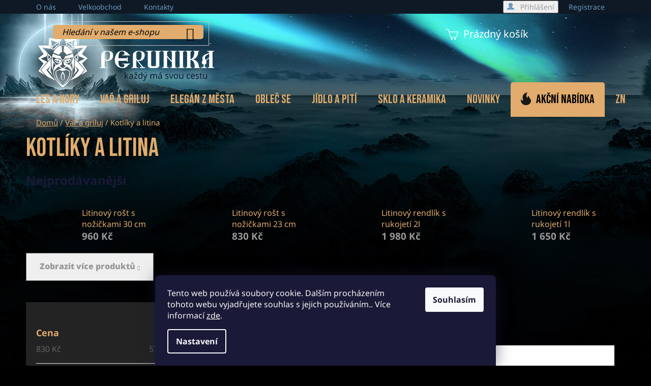

--- FILE ---
content_type: text/html; charset=utf-8
request_url: https://www.perunika.cz/kotliky/
body_size: 24209
content:
<!doctype html><html lang="cs" dir="ltr" class="header-background-light external-fonts-loaded"><head><meta charset="utf-8" /><meta name="viewport" content="width=device-width,initial-scale=1" /><title>Kotlíky a litina  Bushcraft, vaření a pánská móda. - Perunika</title><link rel="preconnect" href="https://cdn.myshoptet.com" /><link rel="dns-prefetch" href="https://cdn.myshoptet.com" /><link rel="preload" href="https://cdn.myshoptet.com/prj/dist/master/cms/libs/jquery/jquery-1.11.3.min.js" as="script" /><link href="https://cdn.myshoptet.com/prj/dist/master/cms/templates/frontend_templates/shared/css/font-face/noto-sans.css" rel="stylesheet"><link href="https://cdn.myshoptet.com/prj/dist/master/shop/dist/font-shoptet-13.css.3c47e30adfa2e9e2683b.css" rel="stylesheet"><script>
dataLayer = [];
dataLayer.push({'shoptet' : {
    "pageId": 844,
    "pageType": "category",
    "currency": "CZK",
    "currencyInfo": {
        "decimalSeparator": ",",
        "exchangeRate": 1,
        "priceDecimalPlaces": 2,
        "symbol": "K\u010d",
        "symbolLeft": 0,
        "thousandSeparator": " "
    },
    "language": "cs",
    "projectId": 481652,
    "category": {
        "guid": "00b243ff-0a6f-11ed-adb3-246e96436e9c",
        "path": "Va\u0159 a griluj | Kotl\u00edky a litina",
        "parentCategoryGuid": "cddff760-ff07-11ec-adb3-246e96436e9c"
    },
    "cartInfo": {
        "id": null,
        "freeShipping": false,
        "freeShippingFrom": null,
        "leftToFreeGift": {
            "formattedPrice": "0 K\u010d",
            "priceLeft": 0
        },
        "freeGift": false,
        "leftToFreeShipping": {
            "priceLeft": null,
            "dependOnRegion": null,
            "formattedPrice": null
        },
        "discountCoupon": [],
        "getNoBillingShippingPrice": {
            "withoutVat": 0,
            "vat": 0,
            "withVat": 0
        },
        "cartItems": [],
        "taxMode": "ORDINARY"
    },
    "cart": [],
    "customer": {
        "priceRatio": 1,
        "priceListId": 1,
        "groupId": null,
        "registered": false,
        "mainAccount": false
    }
}});
dataLayer.push({'cookie_consent' : {
    "marketing": "denied",
    "analytics": "denied"
}});
document.addEventListener('DOMContentLoaded', function() {
    shoptet.consent.onAccept(function(agreements) {
        if (agreements.length == 0) {
            return;
        }
        dataLayer.push({
            'cookie_consent' : {
                'marketing' : (agreements.includes(shoptet.config.cookiesConsentOptPersonalisation)
                    ? 'granted' : 'denied'),
                'analytics': (agreements.includes(shoptet.config.cookiesConsentOptAnalytics)
                    ? 'granted' : 'denied')
            },
            'event': 'cookie_consent'
        });
    });
});
</script>
<meta property="og:type" content="website"><meta property="og:site_name" content="perunika.cz"><meta property="og:url" content="https://www.perunika.cz/kotliky/"><meta property="og:title" content="Kotlíky a litina  Bushcraft, vaření a pánská móda. - Perunika"><meta name="author" content="Perunika"><meta name="web_author" content="Shoptet.cz"><meta name="dcterms.rightsHolder" content="www.perunika.cz"><meta name="robots" content="index,follow"><meta property="og:image" content="https://www.perunika.cz/user/categories/orig/kotlik-.png"><meta property="og:description" content="Kotlíky a litina, Perunika Pánská móda, outdoorové vybavení, rybářství, pánská móda, vlněné svetry, čepice, grily."><meta name="description" content="Kotlíky a litina, Perunika Pánská móda, outdoorové vybavení, rybářství, pánská móda, vlněné svetry, čepice, grily."><meta name="google-site-verification" content="1OfRKQDQJleI1yn74uVi5B_g64-JNkWyopSDPVS5920"><style>:root {--color-primary: #E1AC6D;--color-primary-h: 33;--color-primary-s: 66%;--color-primary-l: 65%;--color-primary-hover: #ffffff;--color-primary-hover-h: 0;--color-primary-hover-s: 0%;--color-primary-hover-l: 100%;--color-secondary: #F1DFC8;--color-secondary-h: 34;--color-secondary-s: 59%;--color-secondary-l: 86%;--color-secondary-hover: #E1AC6D;--color-secondary-hover-h: 33;--color-secondary-hover-s: 66%;--color-secondary-hover-l: 65%;--color-tertiary: #000000;--color-tertiary-h: 0;--color-tertiary-s: 0%;--color-tertiary-l: 0%;--color-tertiary-hover: #cfcfcf;--color-tertiary-hover-h: 0;--color-tertiary-hover-s: 0%;--color-tertiary-hover-l: 81%;--color-header-background: #ffffff;--template-font: "Noto Sans";--template-headings-font: "Noto Sans";--header-background-url: url("[data-uri]");--cookies-notice-background: #1A1937;--cookies-notice-color: #F8FAFB;--cookies-notice-button-hover: #f5f5f5;--cookies-notice-link-hover: #27263f;--templates-update-management-preview-mode-content: "Náhled aktualizací šablony je aktivní pro váš prohlížeč."}</style>
    
    <link href="https://cdn.myshoptet.com/prj/dist/master/shop/dist/main-13.less.fdb02770e668ba5a70b5.css" rel="stylesheet" />
            <link href="https://cdn.myshoptet.com/prj/dist/master/shop/dist/mobile-header-v1-13.less.629f2f48911e67d0188c.css" rel="stylesheet" />
    
    <script>var shoptet = shoptet || {};</script>
    <script src="https://cdn.myshoptet.com/prj/dist/master/shop/dist/main-3g-header.js.05f199e7fd2450312de2.js"></script>
<!-- User include --><!-- project html code header -->
<link rel="stylesheet" href="/user/documents/design/style.css?v=1.0.0" media="all">
<script>
(function() {
	return;
	let devel = false;

	let version = devel ? "" : ("?v=" + Date.now());
	let head = document.querySelector("head");

	let style = document.createElement("link");
	style.rel = "stylesheet";
	style.media = "all";
	style.href = "/user/documents/design/style.css" + version;
	head.appendChild(style);

	let script = document.createElement("script");
	script.src = "/user/documents/design/script.js" + version;
	head.appendChild(script);
}());
</script>

<style>
.remove-item::before {
  color: #fff;
}
</style>
<!-- /User include --><link rel="shortcut icon" href="/favicon.ico" type="image/x-icon" /><link rel="canonical" href="https://www.perunika.cz/kotliky/" /></head><body class="desktop id-844 in-kotliky template-13 type-category multiple-columns-body columns-mobile-2 columns-3 smart-labels-active ums_forms_redesign--off ums_a11y_category_page--on ums_discussion_rating_forms--off ums_flags_display_unification--on ums_a11y_login--on mobile-header-version-1"><noscript>
    <style>
        #header {
            padding-top: 0;
            position: relative !important;
            top: 0;
        }
        .header-navigation {
            position: relative !important;
        }
        .overall-wrapper {
            margin: 0 !important;
        }
        body:not(.ready) {
            visibility: visible !important;
        }
    </style>
    <div class="no-javascript">
        <div class="no-javascript__title">Musíte změnit nastavení vašeho prohlížeče</div>
        <div class="no-javascript__text">Podívejte se na: <a href="https://www.google.com/support/bin/answer.py?answer=23852">Jak povolit JavaScript ve vašem prohlížeči</a>.</div>
        <div class="no-javascript__text">Pokud používáte software na blokování reklam, může být nutné povolit JavaScript z této stránky.</div>
        <div class="no-javascript__text">Děkujeme.</div>
    </div>
</noscript>

        <div id="fb-root"></div>
        <script>
            window.fbAsyncInit = function() {
                FB.init({
//                    appId            : 'your-app-id',
                    autoLogAppEvents : true,
                    xfbml            : true,
                    version          : 'v19.0'
                });
            };
        </script>
        <script async defer crossorigin="anonymous" src="https://connect.facebook.net/cs_CZ/sdk.js"></script>    <div class="siteCookies siteCookies--bottom siteCookies--dark js-siteCookies" role="dialog" data-testid="cookiesPopup" data-nosnippet>
        <div class="siteCookies__form">
            <div class="siteCookies__content">
                <div class="siteCookies__text">
                    Tento web používá soubory cookie. Dalším procházením tohoto webu vyjadřujete souhlas s jejich používáním.. Více informací <a href="/podminky-ochrany-osobnich-udaju/" target="_blank" rel="noopener noreferrer">zde</a>.
                </div>
                <p class="siteCookies__links">
                    <button class="siteCookies__link js-cookies-settings" aria-label="Nastavení cookies" data-testid="cookiesSettings">Nastavení</button>
                </p>
            </div>
            <div class="siteCookies__buttonWrap">
                                <button class="siteCookies__button js-cookiesConsentSubmit" value="all" aria-label="Přijmout cookies" data-testid="buttonCookiesAccept">Souhlasím</button>
            </div>
        </div>
        <script>
            document.addEventListener("DOMContentLoaded", () => {
                const siteCookies = document.querySelector('.js-siteCookies');
                document.addEventListener("scroll", shoptet.common.throttle(() => {
                    const st = document.documentElement.scrollTop;
                    if (st > 1) {
                        siteCookies.classList.add('siteCookies--scrolled');
                    } else {
                        siteCookies.classList.remove('siteCookies--scrolled');
                    }
                }, 100));
            });
        </script>
    </div>
<a href="#content" class="skip-link sr-only">Přejít na obsah</a><div class="overall-wrapper"><div class="user-action"><div class="container">
    <div class="user-action-in">
                    <div id="login" class="user-action-login popup-widget login-widget" role="dialog" aria-labelledby="loginHeading">
        <div class="popup-widget-inner">
                            <h2 id="loginHeading">Přihlášení k vašemu účtu</h2><div id="customerLogin"><form action="/action/Customer/Login/" method="post" id="formLoginIncluded" class="csrf-enabled formLogin" data-testid="formLogin"><input type="hidden" name="referer" value="" /><div class="form-group"><div class="input-wrapper email js-validated-element-wrapper no-label"><input type="email" name="email" class="form-control" autofocus placeholder="E-mailová adresa (např. jan@novak.cz)" data-testid="inputEmail" autocomplete="email" required /></div></div><div class="form-group"><div class="input-wrapper password js-validated-element-wrapper no-label"><input type="password" name="password" class="form-control" placeholder="Heslo" data-testid="inputPassword" autocomplete="current-password" required /><span class="no-display">Nemůžete vyplnit toto pole</span><input type="text" name="surname" value="" class="no-display" /></div></div><div class="form-group"><div class="login-wrapper"><button type="submit" class="btn btn-secondary btn-text btn-login" data-testid="buttonSubmit">Přihlásit se</button><div class="password-helper"><a href="/registrace/" data-testid="signup" rel="nofollow">Nová registrace</a><a href="/klient/zapomenute-heslo/" rel="nofollow">Zapomenuté heslo</a></div></div></div></form>
</div>                    </div>
    </div>

                <div id="cart-widget" class="user-action-cart popup-widget cart-widget loader-wrapper" data-testid="popupCartWidget" role="dialog" aria-hidden="true">
            <div class="popup-widget-inner cart-widget-inner place-cart-here">
                <div class="loader-overlay">
                    <div class="loader"></div>
                </div>
            </div>
        </div>
    </div>
</div>
</div><div class="top-navigation-bar" data-testid="topNavigationBar">

    <div class="container">

                            <div class="top-navigation-menu">
                <ul class="top-navigation-bar-menu">
                                            <li class="top-navigation-menu-item-820">
                            <a href="/o-nas/" title="O nás">O nás</a>
                        </li>
                                            <li class="top-navigation-menu-item-823">
                            <a href="/velkoobchod/" title="Velkoobchod">Velkoobchod</a>
                        </li>
                                            <li class="top-navigation-menu-item-29">
                            <a href="/kontakty/" title="Kontakty">Kontakty</a>
                        </li>
                                    </ul>
                <div class="top-navigation-menu-trigger">Více</div>
                <ul class="top-navigation-bar-menu-helper"></ul>
            </div>
        
        <div class="top-navigation-tools">
                        <button class="top-nav-button top-nav-button-login toggle-window" type="button" data-target="login" aria-haspopup="dialog" aria-controls="login" aria-expanded="false" data-testid="signin"><span>Přihlášení</span></button>
    <a href="/registrace/" class="top-nav-button top-nav-button-register" data-testid="headerSignup">Registrace</a>
        </div>

    </div>

</div>
<header id="header">
        <div class="header-top">
            <div class="container navigation-wrapper header-top-wrapper">
                <div class="site-name"><a href="/" data-testid="linkWebsiteLogo"><img src="https://cdn.myshoptet.com/usr/www.perunika.cz/user/logos/logo.png" alt="Perunika" fetchpriority="low" /></a></div>                <div class="search" itemscope itemtype="https://schema.org/WebSite">
                    <meta itemprop="headline" content="Kotlíky a litina"/><meta itemprop="url" content="https://www.perunika.cz"/><meta itemprop="text" content="Kotlíky a litina, Perunika Pánská móda, outdoorové vybavení, rybářství, pánská móda, vlněné svetry, čepice, grily."/>                    <form action="/action/ProductSearch/prepareString/" method="post"
    id="formSearchForm" class="search-form compact-form js-search-main"
    itemprop="potentialAction" itemscope itemtype="https://schema.org/SearchAction" data-testid="searchForm">
    <fieldset>
        <meta itemprop="target"
            content="https://www.perunika.cz/vyhledavani/?string={string}"/>
        <input type="hidden" name="language" value="cs"/>
        
            
    <span class="search-input-icon" aria-hidden="true"></span>

<input
    type="search"
    name="string"
        class="query-input form-control search-input js-search-input"
    placeholder="Napište, co hledáte"
    autocomplete="off"
    required
    itemprop="query-input"
    aria-label="Vyhledávání"
    data-testid="searchInput"
>
            <button type="submit" class="btn btn-default search-button" data-testid="searchBtn">Hledat</button>
        
    </fieldset>
</form>
                </div>
                <div class="navigation-buttons">
                    <a href="#" class="toggle-window" data-target="search" data-testid="linkSearchIcon"><span class="sr-only">Hledat</span></a>
                        
    <a href="/kosik/" class="btn btn-icon toggle-window cart-count" data-target="cart" data-hover="true" data-redirect="true" data-testid="headerCart" rel="nofollow" aria-haspopup="dialog" aria-expanded="false" aria-controls="cart-widget">
        
                <span class="sr-only">Nákupní košík</span>
        
            <span class="cart-price visible-lg-inline-block" data-testid="headerCartPrice">
                                    Prázdný košík                            </span>
        
    
            </a>
                    <a href="#" class="toggle-window" data-target="navigation" data-testid="hamburgerMenu"></a>
                </div>
            </div>
        </div>
        <div class="header-bottom">
            <div class="container navigation-wrapper header-bottom-wrapper js-navigation-container">
                <nav id="navigation" aria-label="Hlavní menu" data-collapsible="true"><div class="navigation-in menu"><ul class="menu-level-1" role="menubar" data-testid="headerMenuItems"><li class="menu-item-787 ext" role="none"><a href="/do-lesa/" data-testid="headerMenuItem" role="menuitem" aria-haspopup="true" aria-expanded="false"><b>Les a hory</b><span class="submenu-arrow"></span></a><ul class="menu-level-2" aria-label="Les a hory" tabindex="-1" role="menu"><li class="menu-item-2389" role="none"><a href="/bushcraft-system-perunika/" class="menu-image" data-testid="headerMenuItem" tabindex="-1" aria-hidden="true"><img src="data:image/svg+xml,%3Csvg%20width%3D%22140%22%20height%3D%22100%22%20xmlns%3D%22http%3A%2F%2Fwww.w3.org%2F2000%2Fsvg%22%3E%3C%2Fsvg%3E" alt="" aria-hidden="true" width="140" height="100"  data-src="https://cdn.myshoptet.com/usr/www.perunika.cz/user/categories/thumb/hoodie.png" fetchpriority="low" /></a><div><a href="/bushcraft-system-perunika/" data-testid="headerMenuItem" role="menuitem"><span>Bushcraft systém Perunika</span></a>
                        </div></li><li class="menu-item-814" role="none"><a href="/panvicky/" class="menu-image" data-testid="headerMenuItem" tabindex="-1" aria-hidden="true"><img src="data:image/svg+xml,%3Csvg%20width%3D%22140%22%20height%3D%22100%22%20xmlns%3D%22http%3A%2F%2Fwww.w3.org%2F2000%2Fsvg%22%3E%3C%2Fsvg%3E" alt="" aria-hidden="true" width="140" height="100"  data-src="https://cdn.myshoptet.com/usr/www.perunika.cz/user/categories/thumb/panve.png" fetchpriority="low" /></a><div><a href="/panvicky/" data-testid="headerMenuItem" role="menuitem"><span>Pánvičky</span></a>
                        </div></li><li class="menu-item-808" role="none"><a href="/ohen/" class="menu-image" data-testid="headerMenuItem" tabindex="-1" aria-hidden="true"><img src="data:image/svg+xml,%3Csvg%20width%3D%22140%22%20height%3D%22100%22%20xmlns%3D%22http%3A%2F%2Fwww.w3.org%2F2000%2Fsvg%22%3E%3C%2Fsvg%3E" alt="" aria-hidden="true" width="140" height="100"  data-src="https://cdn.myshoptet.com/usr/www.perunika.cz/user/categories/thumb/folder_ohen.png" fetchpriority="low" /></a><div><a href="/ohen/" data-testid="headerMenuItem" role="menuitem"><span>Oheň</span></a>
                        </div></li><li class="menu-item-811" role="none"><a href="/kozene-doplnky/" class="menu-image" data-testid="headerMenuItem" tabindex="-1" aria-hidden="true"><img src="data:image/svg+xml,%3Csvg%20width%3D%22140%22%20height%3D%22100%22%20xmlns%3D%22http%3A%2F%2Fwww.w3.org%2F2000%2Fsvg%22%3E%3C%2Fsvg%3E" alt="" aria-hidden="true" width="140" height="100"  data-src="https://cdn.myshoptet.com/usr/www.perunika.cz/user/categories/thumb/kuze.png" fetchpriority="low" /></a><div><a href="/kozene-doplnky/" data-testid="headerMenuItem" role="menuitem"><span>Kožené doplňky</span></a>
                        </div></li><li class="menu-item-817" role="none"><a href="/batohy-a-kabely/" class="menu-image" data-testid="headerMenuItem" tabindex="-1" aria-hidden="true"><img src="data:image/svg+xml,%3Csvg%20width%3D%22140%22%20height%3D%22100%22%20xmlns%3D%22http%3A%2F%2Fwww.w3.org%2F2000%2Fsvg%22%3E%3C%2Fsvg%3E" alt="" aria-hidden="true" width="140" height="100"  data-src="https://cdn.myshoptet.com/usr/www.perunika.cz/user/categories/thumb/folder_batoh.png" fetchpriority="low" /></a><div><a href="/batohy-a-kabely/" data-testid="headerMenuItem" role="menuitem"><span>Batohy a kabely</span></a>
                        </div></li><li class="menu-item-850" role="none"><a href="/opasky/" class="menu-image" data-testid="headerMenuItem" tabindex="-1" aria-hidden="true"><img src="data:image/svg+xml,%3Csvg%20width%3D%22140%22%20height%3D%22100%22%20xmlns%3D%22http%3A%2F%2Fwww.w3.org%2F2000%2Fsvg%22%3E%3C%2Fsvg%3E" alt="" aria-hidden="true" width="140" height="100"  data-src="https://cdn.myshoptet.com/usr/www.perunika.cz/user/categories/thumb/pasky.png" fetchpriority="low" /></a><div><a href="/opasky/" data-testid="headerMenuItem" role="menuitem"><span>Opasky</span></a>
                        </div></li><li class="menu-item-880" role="none"><a href="/kuksy/" class="menu-image" data-testid="headerMenuItem" tabindex="-1" aria-hidden="true"><img src="data:image/svg+xml,%3Csvg%20width%3D%22140%22%20height%3D%22100%22%20xmlns%3D%22http%3A%2F%2Fwww.w3.org%2F2000%2Fsvg%22%3E%3C%2Fsvg%3E" alt="" aria-hidden="true" width="140" height="100"  data-src="https://cdn.myshoptet.com/usr/www.perunika.cz/user/categories/thumb/kuks-y-.png" fetchpriority="low" /></a><div><a href="/kuksy/" data-testid="headerMenuItem" role="menuitem"><span>Kuksy</span></a>
                        </div></li><li class="menu-item-2356" role="none"><a href="/rezbarska-dlata/" class="menu-image" data-testid="headerMenuItem" tabindex="-1" aria-hidden="true"><img src="data:image/svg+xml,%3Csvg%20width%3D%22140%22%20height%3D%22100%22%20xmlns%3D%22http%3A%2F%2Fwww.w3.org%2F2000%2Fsvg%22%3E%3C%2Fsvg%3E" alt="" aria-hidden="true" width="140" height="100"  data-src="https://cdn.myshoptet.com/usr/www.perunika.cz/user/categories/thumb/chisel.png" fetchpriority="low" /></a><div><a href="/rezbarska-dlata/" data-testid="headerMenuItem" role="menuitem"><span>Řezbářská dláta</span></a>
                        </div></li><li class="menu-item-2218" role="none"><a href="/konvice/" class="menu-image" data-testid="headerMenuItem" tabindex="-1" aria-hidden="true"><img src="data:image/svg+xml,%3Csvg%20width%3D%22140%22%20height%3D%22100%22%20xmlns%3D%22http%3A%2F%2Fwww.w3.org%2F2000%2Fsvg%22%3E%3C%2Fsvg%3E" alt="" aria-hidden="true" width="140" height="100"  data-src="https://cdn.myshoptet.com/usr/www.perunika.cz/user/categories/thumb/kellte.png" fetchpriority="low" /></a><div><a href="/konvice/" data-testid="headerMenuItem" role="menuitem"><span>Konvice</span></a>
                        </div></li><li class="menu-item-2359" role="none"><a href="/plechacky/" class="menu-image" data-testid="headerMenuItem" tabindex="-1" aria-hidden="true"><img src="data:image/svg+xml,%3Csvg%20width%3D%22140%22%20height%3D%22100%22%20xmlns%3D%22http%3A%2F%2Fwww.w3.org%2F2000%2Fsvg%22%3E%3C%2Fsvg%3E" alt="" aria-hidden="true" width="140" height="100"  data-src="https://cdn.myshoptet.com/usr/www.perunika.cz/user/categories/thumb/plechacky.png" fetchpriority="low" /></a><div><a href="/plechacky/" data-testid="headerMenuItem" role="menuitem"><span>Plecháčky</span></a>
                        </div></li><li class="menu-item-2386" role="none"><a href="/keith/" class="menu-image" data-testid="headerMenuItem" tabindex="-1" aria-hidden="true"><img src="data:image/svg+xml,%3Csvg%20width%3D%22140%22%20height%3D%22100%22%20xmlns%3D%22http%3A%2F%2Fwww.w3.org%2F2000%2Fsvg%22%3E%3C%2Fsvg%3E" alt="" aria-hidden="true" width="140" height="100"  data-src="https://cdn.myshoptet.com/usr/www.perunika.cz/user/categories/thumb/plechacky-1.png" fetchpriority="low" /></a><div><a href="/keith/" data-testid="headerMenuItem" role="menuitem"><span>Keith Titanium</span></a>
                        </div></li></ul></li>
<li class="menu-item-796 ext" role="none"><a href="/var-a-griluj/" data-testid="headerMenuItem" role="menuitem" aria-haspopup="true" aria-expanded="false"><b>Vař a griluj</b><span class="submenu-arrow"></span></a><ul class="menu-level-2" aria-label="Vař a griluj" tabindex="-1" role="menu"><li class="menu-item-838" role="none"><a href="/panvicky-2/" class="menu-image" data-testid="headerMenuItem" tabindex="-1" aria-hidden="true"><img src="data:image/svg+xml,%3Csvg%20width%3D%22140%22%20height%3D%22100%22%20xmlns%3D%22http%3A%2F%2Fwww.w3.org%2F2000%2Fsvg%22%3E%3C%2Fsvg%3E" alt="" aria-hidden="true" width="140" height="100"  data-src="https://cdn.myshoptet.com/usr/www.perunika.cz/user/categories/thumb/panve-1.png" fetchpriority="low" /></a><div><a href="/panvicky-2/" data-testid="headerMenuItem" role="menuitem"><span>Pánvičky</span></a>
                        </div></li><li class="menu-item-841" role="none"><a href="/koreni/" class="menu-image" data-testid="headerMenuItem" tabindex="-1" aria-hidden="true"><img src="data:image/svg+xml,%3Csvg%20width%3D%22140%22%20height%3D%22100%22%20xmlns%3D%22http%3A%2F%2Fwww.w3.org%2F2000%2Fsvg%22%3E%3C%2Fsvg%3E" alt="" aria-hidden="true" width="140" height="100"  data-src="https://cdn.myshoptet.com/usr/www.perunika.cz/user/categories/thumb/koreni.png" fetchpriority="low" /></a><div><a href="/koreni/" data-testid="headerMenuItem" role="menuitem"><span>Koření</span></a>
                        </div></li><li class="menu-item-844 active" role="none"><a href="/kotliky/" class="menu-image" data-testid="headerMenuItem" tabindex="-1" aria-hidden="true"><img src="data:image/svg+xml,%3Csvg%20width%3D%22140%22%20height%3D%22100%22%20xmlns%3D%22http%3A%2F%2Fwww.w3.org%2F2000%2Fsvg%22%3E%3C%2Fsvg%3E" alt="" aria-hidden="true" width="140" height="100"  data-src="https://cdn.myshoptet.com/usr/www.perunika.cz/user/categories/thumb/kotlik-.png" fetchpriority="low" /></a><div><a href="/kotliky/" data-testid="headerMenuItem" role="menuitem"><span>Kotlíky a litina</span></a>
                        </div></li><li class="menu-item-865" role="none"><a href="/nastroje/" class="menu-image" data-testid="headerMenuItem" tabindex="-1" aria-hidden="true"><img src="data:image/svg+xml,%3Csvg%20width%3D%22140%22%20height%3D%22100%22%20xmlns%3D%22http%3A%2F%2Fwww.w3.org%2F2000%2Fsvg%22%3E%3C%2Fsvg%3E" alt="" aria-hidden="true" width="140" height="100"  data-src="https://cdn.myshoptet.com/usr/www.perunika.cz/user/categories/thumb/tools.png" fetchpriority="low" /></a><div><a href="/nastroje/" data-testid="headerMenuItem" role="menuitem"><span>Nástroje</span></a>
                        </div></li><li class="menu-item-868" role="none"><a href="/grily-a-ohniste/" class="menu-image" data-testid="headerMenuItem" tabindex="-1" aria-hidden="true"><img src="data:image/svg+xml,%3Csvg%20width%3D%22140%22%20height%3D%22100%22%20xmlns%3D%22http%3A%2F%2Fwww.w3.org%2F2000%2Fsvg%22%3E%3C%2Fsvg%3E" alt="" aria-hidden="true" width="140" height="100"  data-src="https://cdn.myshoptet.com/usr/www.perunika.cz/user/categories/thumb/folder_ohen(1).png" fetchpriority="low" /></a><div><a href="/grily-a-ohniste/" data-testid="headerMenuItem" role="menuitem"><span>Grily a ohniště</span></a>
                        </div></li></ul></li>
<li class="menu-item-790 ext" role="none"><a href="/elegan-z-mesta/" data-testid="headerMenuItem" role="menuitem" aria-haspopup="true" aria-expanded="false"><b>Elegán z města</b><span class="submenu-arrow"></span></a><ul class="menu-level-2" aria-label="Elegán z města" tabindex="-1" role="menu"><li class="menu-item-793 has-third-level" role="none"><a href="/pece-o-telo/" class="menu-image" data-testid="headerMenuItem" tabindex="-1" aria-hidden="true"><img src="data:image/svg+xml,%3Csvg%20width%3D%22140%22%20height%3D%22100%22%20xmlns%3D%22http%3A%2F%2Fwww.w3.org%2F2000%2Fsvg%22%3E%3C%2Fsvg%3E" alt="" aria-hidden="true" width="140" height="100"  data-src="https://cdn.myshoptet.com/usr/www.perunika.cz/user/categories/thumb/vous-1.png" fetchpriority="low" /></a><div><a href="/pece-o-telo/" data-testid="headerMenuItem" role="menuitem"><span>Vousy a tělo</span></a>
                                                    <ul class="menu-level-3" role="menu">
                                                                    <li class="menu-item-826" role="none">
                                        <a href="/holeni/" data-testid="headerMenuItem" role="menuitem">
                                            Holení</a>,                                    </li>
                                                                    <li class="menu-item-829" role="none">
                                        <a href="/pece-o-vousy/" data-testid="headerMenuItem" role="menuitem">
                                            Péče o vousy</a>,                                    </li>
                                                                    <li class="menu-item-856" role="none">
                                        <a href="/mydla/" data-testid="headerMenuItem" role="menuitem">
                                            Mýdla</a>,                                    </li>
                                                                    <li class="menu-item-859" role="none">
                                        <a href="/darkove-sady/" data-testid="headerMenuItem" role="menuitem">
                                            Dárkové sady</a>,                                    </li>
                                                                    <li class="menu-item-862" role="none">
                                        <a href="/sprchove-gely/" data-testid="headerMenuItem" role="menuitem">
                                            Sprchové gely</a>,                                    </li>
                                                                    <li class="menu-item-2206" role="none">
                                        <a href="/sampony/" data-testid="headerMenuItem" role="menuitem">
                                            Šampóny</a>,                                    </li>
                                                                    <li class="menu-item-2209" role="none">
                                        <a href="/britvy--strojky/" data-testid="headerMenuItem" role="menuitem">
                                            Břitvy, strojky</a>,                                    </li>
                                                                    <li class="menu-item-2212" role="none">
                                        <a href="/holici-prislusenstvi/" data-testid="headerMenuItem" role="menuitem">
                                            Holící příslušenství</a>,                                    </li>
                                                                    <li class="menu-item-2215" role="none">
                                        <a href="/pece-o-vlasy-a-gely/" data-testid="headerMenuItem" role="menuitem">
                                            Péče o vlasy a gely</a>                                    </li>
                                                            </ul>
                        </div></li><li class="menu-item-2365" role="none"><a href="/saly/" class="menu-image" data-testid="headerMenuItem" tabindex="-1" aria-hidden="true"><img src="data:image/svg+xml,%3Csvg%20width%3D%22140%22%20height%3D%22100%22%20xmlns%3D%22http%3A%2F%2Fwww.w3.org%2F2000%2Fsvg%22%3E%3C%2Fsvg%3E" alt="" aria-hidden="true" width="140" height="100"  data-src="https://cdn.myshoptet.com/usr/www.perunika.cz/user/categories/thumb/scarf.png" fetchpriority="low" /></a><div><a href="/saly/" data-testid="headerMenuItem" role="menuitem"><span>Šály</span></a>
                        </div></li><li class="menu-item-2380" role="none"><a href="/irske-svetry-a-ponca/" class="menu-image" data-testid="headerMenuItem" tabindex="-1" aria-hidden="true"><img src="data:image/svg+xml,%3Csvg%20width%3D%22140%22%20height%3D%22100%22%20xmlns%3D%22http%3A%2F%2Fwww.w3.org%2F2000%2Fsvg%22%3E%3C%2Fsvg%3E" alt="" aria-hidden="true" width="140" height="100"  data-src="https://cdn.myshoptet.com/usr/www.perunika.cz/user/categories/thumb/svetry.png" fetchpriority="low" /></a><div><a href="/irske-svetry-a-ponca/" data-testid="headerMenuItem" role="menuitem"><span>Irské svetry a ponča</span></a>
                        </div></li><li class="menu-item-2368" role="none"><a href="/vlnene-vesty-a-svetry/" class="menu-image" data-testid="headerMenuItem" tabindex="-1" aria-hidden="true"><img src="data:image/svg+xml,%3Csvg%20width%3D%22140%22%20height%3D%22100%22%20xmlns%3D%22http%3A%2F%2Fwww.w3.org%2F2000%2Fsvg%22%3E%3C%2Fsvg%3E" alt="" aria-hidden="true" width="140" height="100"  data-src="https://cdn.myshoptet.com/usr/www.perunika.cz/user/categories/thumb/svetry-1.png" fetchpriority="low" /></a><div><a href="/vlnene-vesty-a-svetry/" data-testid="headerMenuItem" role="menuitem"><span>Vlněné vesty a svetry</span></a>
                        </div></li><li class="menu-item-847" role="none"><a href="/bekovky/" class="menu-image" data-testid="headerMenuItem" tabindex="-1" aria-hidden="true"><img src="data:image/svg+xml,%3Csvg%20width%3D%22140%22%20height%3D%22100%22%20xmlns%3D%22http%3A%2F%2Fwww.w3.org%2F2000%2Fsvg%22%3E%3C%2Fsvg%3E" alt="" aria-hidden="true" width="140" height="100"  data-src="https://cdn.myshoptet.com/usr/www.perunika.cz/user/categories/thumb/flatcaps.png" fetchpriority="low" /></a><div><a href="/bekovky/" data-testid="headerMenuItem" role="menuitem"><span>Bekovky</span></a>
                        </div></li><li class="menu-item-2392" role="none"><a href="/opaskove-spony/" class="menu-image" data-testid="headerMenuItem" tabindex="-1" aria-hidden="true"><img src="data:image/svg+xml,%3Csvg%20width%3D%22140%22%20height%3D%22100%22%20xmlns%3D%22http%3A%2F%2Fwww.w3.org%2F2000%2Fsvg%22%3E%3C%2Fsvg%3E" alt="" aria-hidden="true" width="140" height="100"  data-src="https://cdn.myshoptet.com/usr/www.perunika.cz/user/categories/thumb/folder_perunika-28.jpg" fetchpriority="low" /></a><div><a href="/opaskove-spony/" data-testid="headerMenuItem" role="menuitem"><span>Opaskové spony</span></a>
                        </div></li></ul></li>
<li class="menu-item-673 ext" role="none"><a href="/obleceni/" data-testid="headerMenuItem" role="menuitem" aria-haspopup="true" aria-expanded="false"><b>Obleč se</b><span class="submenu-arrow"></span></a><ul class="menu-level-2" aria-label="Obleč se" tabindex="-1" role="menu"><li class="menu-item-2371" role="none"><a href="/damske-cepice/" class="menu-image" data-testid="headerMenuItem" tabindex="-1" aria-hidden="true"><img src="data:image/svg+xml,%3Csvg%20width%3D%22140%22%20height%3D%22100%22%20xmlns%3D%22http%3A%2F%2Fwww.w3.org%2F2000%2Fsvg%22%3E%3C%2Fsvg%3E" alt="" aria-hidden="true" width="140" height="100"  data-src="https://cdn.myshoptet.com/usr/www.perunika.cz/user/categories/thumb/cepice-zeny.png" fetchpriority="low" /></a><div><a href="/damske-cepice/" data-testid="headerMenuItem" role="menuitem"><span>Dámské čepice</span></a>
                        </div></li><li class="menu-item-2374" role="none"><a href="/penezenky/" class="menu-image" data-testid="headerMenuItem" tabindex="-1" aria-hidden="true"><img src="data:image/svg+xml,%3Csvg%20width%3D%22140%22%20height%3D%22100%22%20xmlns%3D%22http%3A%2F%2Fwww.w3.org%2F2000%2Fsvg%22%3E%3C%2Fsvg%3E" alt="" aria-hidden="true" width="140" height="100"  data-src="https://cdn.myshoptet.com/usr/www.perunika.cz/user/categories/thumb/penezenka.png" fetchpriority="low" /></a><div><a href="/penezenky/" data-testid="headerMenuItem" role="menuitem"><span>Peněženky</span></a>
                        </div></li><li class="menu-item-2377" role="none"><a href="/kabely/" class="menu-image" data-testid="headerMenuItem" tabindex="-1" aria-hidden="true"><img src="data:image/svg+xml,%3Csvg%20width%3D%22140%22%20height%3D%22100%22%20xmlns%3D%22http%3A%2F%2Fwww.w3.org%2F2000%2Fsvg%22%3E%3C%2Fsvg%3E" alt="" aria-hidden="true" width="140" height="100"  data-src="https://cdn.myshoptet.com/usr/www.perunika.cz/user/categories/thumb/kabely.png" fetchpriority="low" /></a><div><a href="/kabely/" data-testid="headerMenuItem" role="menuitem"><span>Kabely</span></a>
                        </div></li><li class="menu-item-2423" role="none"><a href="/damske-vesty/" class="menu-image" data-testid="headerMenuItem" tabindex="-1" aria-hidden="true"><img src="data:image/svg+xml,%3Csvg%20width%3D%22140%22%20height%3D%22100%22%20xmlns%3D%22http%3A%2F%2Fwww.w3.org%2F2000%2Fsvg%22%3E%3C%2Fsvg%3E" alt="" aria-hidden="true" width="140" height="100"  data-src="https://cdn.myshoptet.com/prj/dist/master/cms/templates/frontend_templates/00/img/folder.svg" fetchpriority="low" /></a><div><a href="/damske-vesty/" data-testid="headerMenuItem" role="menuitem"><span>Dámské vesty</span></a>
                        </div></li><li class="menu-item-2426" role="none"><a href="/ponca-a-plaste/" class="menu-image" data-testid="headerMenuItem" tabindex="-1" aria-hidden="true"><img src="data:image/svg+xml,%3Csvg%20width%3D%22140%22%20height%3D%22100%22%20xmlns%3D%22http%3A%2F%2Fwww.w3.org%2F2000%2Fsvg%22%3E%3C%2Fsvg%3E" alt="" aria-hidden="true" width="140" height="100"  data-src="https://cdn.myshoptet.com/prj/dist/master/cms/templates/frontend_templates/00/img/folder.svg" fetchpriority="low" /></a><div><a href="/ponca-a-plaste/" data-testid="headerMenuItem" role="menuitem"><span>Ponča a pláště</span></a>
                        </div></li></ul></li>
<li class="menu-item-2402 ext" role="none"><a href="/jidlo-a-piti/" data-testid="headerMenuItem" role="menuitem" aria-haspopup="true" aria-expanded="false"><b>Jídlo a pití</b><span class="submenu-arrow"></span></a><ul class="menu-level-2" aria-label="Jídlo a pití" tabindex="-1" role="menu"><li class="menu-item-2420" role="none"><a href="/medy/" class="menu-image" data-testid="headerMenuItem" tabindex="-1" aria-hidden="true"><img src="data:image/svg+xml,%3Csvg%20width%3D%22140%22%20height%3D%22100%22%20xmlns%3D%22http%3A%2F%2Fwww.w3.org%2F2000%2Fsvg%22%3E%3C%2Fsvg%3E" alt="" aria-hidden="true" width="140" height="100"  data-src="https://cdn.myshoptet.com/usr/www.perunika.cz/user/categories/thumb/medy_menu2.png" fetchpriority="low" /></a><div><a href="/medy/" data-testid="headerMenuItem" role="menuitem"><span>Medy</span></a>
                        </div></li><li class="menu-item-2405" role="none"><a href="/sirupy/" class="menu-image" data-testid="headerMenuItem" tabindex="-1" aria-hidden="true"><img src="data:image/svg+xml,%3Csvg%20width%3D%22140%22%20height%3D%22100%22%20xmlns%3D%22http%3A%2F%2Fwww.w3.org%2F2000%2Fsvg%22%3E%3C%2Fsvg%3E" alt="" aria-hidden="true" width="140" height="100"  data-src="https://cdn.myshoptet.com/usr/www.perunika.cz/user/categories/thumb/sirupy.png" fetchpriority="low" /></a><div><a href="/sirupy/" data-testid="headerMenuItem" role="menuitem"><span>Sirupy</span></a>
                        </div></li><li class="menu-item-2408" role="none"><a href="/ajvary/" class="menu-image" data-testid="headerMenuItem" tabindex="-1" aria-hidden="true"><img src="data:image/svg+xml,%3Csvg%20width%3D%22140%22%20height%3D%22100%22%20xmlns%3D%22http%3A%2F%2Fwww.w3.org%2F2000%2Fsvg%22%3E%3C%2Fsvg%3E" alt="" aria-hidden="true" width="140" height="100"  data-src="https://cdn.myshoptet.com/usr/www.perunika.cz/user/categories/thumb/ajvar_menu.png" fetchpriority="low" /></a><div><a href="/ajvary/" data-testid="headerMenuItem" role="menuitem"><span>Ajvary</span></a>
                        </div></li><li class="menu-item-2411" role="none"><a href="/omacky/" class="menu-image" data-testid="headerMenuItem" tabindex="-1" aria-hidden="true"><img src="data:image/svg+xml,%3Csvg%20width%3D%22140%22%20height%3D%22100%22%20xmlns%3D%22http%3A%2F%2Fwww.w3.org%2F2000%2Fsvg%22%3E%3C%2Fsvg%3E" alt="" aria-hidden="true" width="140" height="100"  data-src="https://cdn.myshoptet.com/usr/www.perunika.cz/user/categories/thumb/omacky_menu.png" fetchpriority="low" /></a><div><a href="/omacky/" data-testid="headerMenuItem" role="menuitem"><span>Omáčky</span></a>
                        </div></li><li class="menu-item-2414" role="none"><a href="/dzemy/" class="menu-image" data-testid="headerMenuItem" tabindex="-1" aria-hidden="true"><img src="data:image/svg+xml,%3Csvg%20width%3D%22140%22%20height%3D%22100%22%20xmlns%3D%22http%3A%2F%2Fwww.w3.org%2F2000%2Fsvg%22%3E%3C%2Fsvg%3E" alt="" aria-hidden="true" width="140" height="100"  data-src="https://cdn.myshoptet.com/usr/www.perunika.cz/user/categories/thumb/dzemy_menu.png" fetchpriority="low" /></a><div><a href="/dzemy/" data-testid="headerMenuItem" role="menuitem"><span>Džemy</span></a>
                        </div></li><li class="menu-item-2417" role="none"><a href="/zavareniny/" class="menu-image" data-testid="headerMenuItem" tabindex="-1" aria-hidden="true"><img src="data:image/svg+xml,%3Csvg%20width%3D%22140%22%20height%3D%22100%22%20xmlns%3D%22http%3A%2F%2Fwww.w3.org%2F2000%2Fsvg%22%3E%3C%2Fsvg%3E" alt="" aria-hidden="true" width="140" height="100"  data-src="https://cdn.myshoptet.com/usr/www.perunika.cz/user/categories/thumb/zavareniny_menu2.png" fetchpriority="low" /></a><div><a href="/zavareniny/" data-testid="headerMenuItem" role="menuitem"><span>Zavařeniny</span></a>
                        </div></li></ul></li>
<li class="menu-item-2435 ext" role="none"><a href="/sklo-a-keramika/" data-testid="headerMenuItem" role="menuitem" aria-haspopup="true" aria-expanded="false"><b>Sklo a keramika</b><span class="submenu-arrow"></span></a><ul class="menu-level-2" aria-label="Sklo a keramika" tabindex="-1" role="menu"><li class="menu-item-799" role="none"><a href="/zelene-sklo-lesni/" class="menu-image" data-testid="headerMenuItem" tabindex="-1" aria-hidden="true"><img src="data:image/svg+xml,%3Csvg%20width%3D%22140%22%20height%3D%22100%22%20xmlns%3D%22http%3A%2F%2Fwww.w3.org%2F2000%2Fsvg%22%3E%3C%2Fsvg%3E" alt="" aria-hidden="true" width="140" height="100"  data-src="https://cdn.myshoptet.com/prj/dist/master/cms/templates/frontend_templates/00/img/folder.svg" fetchpriority="low" /></a><div><a href="/zelene-sklo-lesni/" data-testid="headerMenuItem" role="menuitem"><span>Lesní sklo</span></a>
                        </div></li><li class="menu-item-2438" role="none"><a href="/chodska-keramika/" class="menu-image" data-testid="headerMenuItem" tabindex="-1" aria-hidden="true"><img src="data:image/svg+xml,%3Csvg%20width%3D%22140%22%20height%3D%22100%22%20xmlns%3D%22http%3A%2F%2Fwww.w3.org%2F2000%2Fsvg%22%3E%3C%2Fsvg%3E" alt="" aria-hidden="true" width="140" height="100"  data-src="https://cdn.myshoptet.com/prj/dist/master/cms/templates/frontend_templates/00/img/folder.svg" fetchpriority="low" /></a><div><a href="/chodska-keramika/" data-testid="headerMenuItem" role="menuitem"><span>Chodská malovaná keramika</span></a>
                        </div></li></ul></li>
<li class="menu-item-682" role="none"><a href="/nase-novinky/" data-testid="headerMenuItem" role="menuitem" aria-expanded="false"><b>Novinky</b></a></li>
<li class="menu-item-external-22" role="none"><a href="/bushcraft-system-perunika/" data-testid="headerMenuItem" role="menuitem" aria-expanded="false"><b>Akční nabídka</b></a></li>
<li class="ext" id="nav-manufacturers" role="none"><a href="https://www.perunika.cz/znacka/" data-testid="brandsText" role="menuitem"><b>Značky</b><span class="submenu-arrow"></span></a><ul class="menu-level-2" role="menu"><li role="none"><a href="/znacka/kitl/" data-testid="brandName" role="menuitem"><span>Kitl</span></a></li><li role="none"><a href="/znacka/sklarna-perunika/" data-testid="brandName" role="menuitem"><span>Perunika</span></a></li></ul>
</li></ul>
    <ul class="navigationActions" role="menu">
                            <li role="none">
                                    <a href="/login/?backTo=%2Fkotliky%2F" rel="nofollow" data-testid="signin" role="menuitem"><span>Přihlášení</span></a>
                            </li>
                        </ul>
</div><span class="navigation-close"></span></nav><div class="menu-helper" data-testid="hamburgerMenu"><span>Více</span></div>
            </div>
        </div>
    </header><!-- / header -->


<div id="content-wrapper" class="container content-wrapper">
    
                                <div class="breadcrumbs" itemscope itemtype="https://schema.org/BreadcrumbList">
                                                                            <span id="navigation-first" data-basetitle="Perunika" itemprop="itemListElement" itemscope itemtype="https://schema.org/ListItem">
                <a href="/" itemprop="item" ><span itemprop="name">Domů</span></a>
                <span class="navigation-bullet">/</span>
                <meta itemprop="position" content="1" />
            </span>
                                <span id="navigation-1" itemprop="itemListElement" itemscope itemtype="https://schema.org/ListItem">
                <a href="/var-a-griluj/" itemprop="item" data-testid="breadcrumbsSecondLevel"><span itemprop="name">Vař a griluj</span></a>
                <span class="navigation-bullet">/</span>
                <meta itemprop="position" content="2" />
            </span>
                                            <span id="navigation-2" itemprop="itemListElement" itemscope itemtype="https://schema.org/ListItem" data-testid="breadcrumbsLastLevel">
                <meta itemprop="item" content="https://www.perunika.cz/kotliky/" />
                <meta itemprop="position" content="3" />
                <span itemprop="name" data-title="Kotlíky a litina">Kotlíky a litina</span>
            </span>
            </div>
            
    <div class="content-wrapper-in">
                                                <aside class="sidebar sidebar-left"  data-testid="sidebarMenu">
                                                                                                <div class="sidebar-inner">
                                                                                                        <div class="box box-bg-variant box-sm box-filters"><div id="filters-default-position" data-filters-default-position="left"></div><div class="filters-wrapper"><div class="filters-unveil-button-wrapper" data-testid='buttonOpenFilter'><a href="#" class="btn btn-default unveil-button" data-unveil="filters" data-text="Zavřít filtr">Otevřít filtr </a></div><div id="filters" class="filters"><div class="slider-wrapper"><h4><span>Cena</span></h4><div class="slider-header"><span class="from"><span id="min">830</span> Kč</span><span class="to"><span id="max">5770</span> Kč</span></div><div class="slider-content"><div id="slider" class="param-price-filter"></div></div><span id="currencyExchangeRate" class="no-display">1</span><span id="categoryMinValue" class="no-display">830</span><span id="categoryMaxValue" class="no-display">5770</span></div><form action="/action/ProductsListing/setPriceFilter/" method="post" id="price-filter-form"><fieldset id="price-filter"><input type="hidden" value="830" name="priceMin" id="price-value-min" /><input type="hidden" value="5770" name="priceMax" id="price-value-max" /><input type="hidden" name="referer" value="/kotliky/" /></fieldset></form><div class="filter-sections"><div class="filter-section filter-section-boolean"><div class="param-filter-top"><form action="/action/ProductsListing/setStockFilter/" method="post"><fieldset><div><input type="checkbox" value="1" name="stock" id="stock" data-url="https://www.perunika.cz/kotliky/?stock=1" data-filter-id="1" data-filter-code="stock"  disabled="disabled" autocomplete="off" /><label for="stock" class="filter-label disabled">Na skladě <span class="filter-count">0</span></label></div><input type="hidden" name="referer" value="/kotliky/" /></fieldset></form><form action="/action/ProductsListing/setDoubledotFilter/" method="post"><fieldset><div><input data-url="https://www.perunika.cz/kotliky/?dd=1" data-filter-id="1" data-filter-code="dd" type="checkbox" name="dd[]" id="dd[]1" value="1"  disabled="disabled" autocomplete="off" /><label for="dd[]1" class="filter-label disabled ">Akce<span class="filter-count">0</span></label></div><div><input data-url="https://www.perunika.cz/kotliky/?dd=2" data-filter-id="2" data-filter-code="dd" type="checkbox" name="dd[]" id="dd[]2" value="2"  disabled="disabled" autocomplete="off" /><label for="dd[]2" class="filter-label disabled ">Novinka<span class="filter-count">0</span></label></div><div><input data-url="https://www.perunika.cz/kotliky/?dd=3" data-filter-id="3" data-filter-code="dd" type="checkbox" name="dd[]" id="dd[]3" value="3"  disabled="disabled" autocomplete="off" /><label for="dd[]3" class="filter-label disabled ">Tip<span class="filter-count">0</span></label></div><input type="hidden" name="referer" value="/kotliky/" /></fieldset></form></div></div><div class="filter-section filter-section-button"><a href="#" class="chevron-after chevron-down-after toggle-filters" data-unveil="category-filter-hover">Rozbalit filtr</a></div><div id="category-filter-hover"><div id="manufacturer-filter" class="filter-section filter-section-manufacturer"><h4><span>Značky</span></h4><form action="/action/productsListing/setManufacturerFilter/" method="post"><fieldset><div><input data-url="https://www.perunika.cz/kotliky:petromax/" data-filter-id="petromax" data-filter-code="manufacturerId" type="checkbox" name="manufacturerId[]" id="manufacturerId[]petromax" value="petromax" autocomplete="off" /><label for="manufacturerId[]petromax" class="filter-label">Petromax&nbsp;<span class="filter-count">22</span></label></div><input type="hidden" name="referer" value="/kotliky/" /></fieldset></form></div><div class="filter-section filter-section-count"><div class="filter-total-count">        Položek k zobrazení: <strong>22</strong>
    </div>
</div>

</div></div></div></div></div>
                                                                    </div>
                                                            </aside>
                            <main id="content" class="content narrow">
                            <div class="category-top">
            <h1 class="category-title" data-testid="titleCategory">Kotlíky a litina</h1>
                            
    
            <div class="products-top-wrapper" aria-labelledby="productsTopHeading">
    <h2 id="productsTopHeading" class="products-top-header">Nejprodávanější</h2>
    <div id="productsTop" class="products products-inline products-top">
        
    
                                <div class="product active" aria-hidden="false">
    <div class="p" data-micro="product" data-micro-product-id="6002" data-testid="productItem">
            <a href="/litinovy-rost-s-nozickami-30-cm/" class="image" aria-hidden="true" tabindex="-1">
        <img src="data:image/svg+xml,%3Csvg%20width%3D%22100%22%20height%3D%22100%22%20xmlns%3D%22http%3A%2F%2Fwww.w3.org%2F2000%2Fsvg%22%3E%3C%2Fsvg%3E" alt="Litinovy rost s nozickami 30 cm a79356287 10850" data-micro-image="https://cdn.myshoptet.com/usr/www.perunika.cz/user/shop/big/6002_litinovy-rost-s-nozickami-30-cm-a79356287-10850.jpg?68691df3" width="100" height="100"  data-src="https://cdn.myshoptet.com/usr/www.perunika.cz/user/shop/related/6002_litinovy-rost-s-nozickami-30-cm-a79356287-10850.jpg?68691df3" fetchpriority="low" />
                    <meta id="ogImageProducts" property="og:image" content="https://cdn.myshoptet.com/usr/www.perunika.cz/user/shop/big/6002_litinovy-rost-s-nozickami-30-cm-a79356287-10850.jpg?68691df3" />
                <meta itemprop="image" content="https://cdn.myshoptet.com/usr/www.perunika.cz/user/shop/big/6002_litinovy-rost-s-nozickami-30-cm-a79356287-10850.jpg?68691df3">
        <div class="extra-flags">
            

    

        </div>
    </a>
        <div class="p-in">
            <div class="p-in-in">
                <a
    href="/litinovy-rost-s-nozickami-30-cm/"
    class="name"
    data-micro="url">
    <span data-micro="name" data-testid="productCardName">
          Litinový rošt s nožičkami 30 cm    </span>
</a>
                <div class="ratings-wrapper">
                                                                                            <span class="p-code">
            Kód: <span data-micro="sku">PET-761014</span>
        </span>
                    </div>
                                            </div>
            

<div class="p-bottom no-buttons">
    <div class="offers" data-micro="offer"
    data-micro-price="960.00"
    data-micro-price-currency="CZK"
>
        <div class="prices">
            <span class="price-standard-wrapper price-standard-wrapper-placeholder">&nbsp;</span>
    
    
            <div class="price price-final" data-testid="productCardPrice">
        <strong>
                                        960 Kč
                    </strong>
            

        
    </div>
            
</div>
            </div>
</div>
        </div>
    </div>
</div>
                <div class="product active" aria-hidden="false">
    <div class="p" data-micro="product" data-micro-product-id="5999" data-testid="productItem">
            <a href="/litinovy-rost-s-nozickami-23-cm/" class="image" aria-hidden="true" tabindex="-1">
        <img src="data:image/svg+xml,%3Csvg%20width%3D%22100%22%20height%3D%22100%22%20xmlns%3D%22http%3A%2F%2Fwww.w3.org%2F2000%2Fsvg%22%3E%3C%2Fsvg%3E" alt="Litinovy rost s nozickami 23 cm a79356322 10850" data-micro-image="https://cdn.myshoptet.com/usr/www.perunika.cz/user/shop/big/5999_litinovy-rost-s-nozickami-23-cm-a79356322-10850.jpg?68691d3f" width="100" height="100"  data-src="https://cdn.myshoptet.com/usr/www.perunika.cz/user/shop/related/5999_litinovy-rost-s-nozickami-23-cm-a79356322-10850.jpg?68691d3f" fetchpriority="low" />
                <meta itemprop="image" content="https://cdn.myshoptet.com/usr/www.perunika.cz/user/shop/big/5999_litinovy-rost-s-nozickami-23-cm-a79356322-10850.jpg?68691d3f">
        <div class="extra-flags">
            

    

        </div>
    </a>
        <div class="p-in">
            <div class="p-in-in">
                <a
    href="/litinovy-rost-s-nozickami-23-cm/"
    class="name"
    data-micro="url">
    <span data-micro="name" data-testid="productCardName">
          Litinový rošt s nožičkami 23 cm    </span>
</a>
                <div class="ratings-wrapper">
                                                                                            <span class="p-code">
            Kód: <span data-micro="sku">PET-701768</span>
        </span>
                    </div>
                                            </div>
            

<div class="p-bottom no-buttons">
    <div class="offers" data-micro="offer"
    data-micro-price="830.00"
    data-micro-price-currency="CZK"
>
        <div class="prices">
            <span class="price-standard-wrapper price-standard-wrapper-placeholder">&nbsp;</span>
    
    
            <div class="price price-final" data-testid="productCardPrice">
        <strong>
                                        830 Kč
                    </strong>
            

        
    </div>
            
</div>
            </div>
</div>
        </div>
    </div>
</div>
                <div class="product active" aria-hidden="false">
    <div class="p" data-micro="product" data-micro-product-id="5996" data-testid="productItem">
            <a href="/litinovy-rendlik-s-rukojeti-2l/" class="image" aria-hidden="true" tabindex="-1">
        <img src="data:image/svg+xml,%3Csvg%20width%3D%22100%22%20height%3D%22100%22%20xmlns%3D%22http%3A%2F%2Fwww.w3.org%2F2000%2Fsvg%22%3E%3C%2Fsvg%3E" alt="Litinovy rendlik s rukojeti 2l a86532531 10850" data-micro-image="https://cdn.myshoptet.com/usr/www.perunika.cz/user/shop/big/5996_litinovy-rendlik-s-rukojeti-2l-a86532531-10850.jpg?68691cd2" width="100" height="100"  data-src="https://cdn.myshoptet.com/usr/www.perunika.cz/user/shop/related/5996_litinovy-rendlik-s-rukojeti-2l-a86532531-10850.jpg?68691cd2" fetchpriority="low" />
                <meta itemprop="image" content="https://cdn.myshoptet.com/usr/www.perunika.cz/user/shop/big/5996_litinovy-rendlik-s-rukojeti-2l-a86532531-10850.jpg?68691cd2">
        <div class="extra-flags">
            

    

        </div>
    </a>
        <div class="p-in">
            <div class="p-in-in">
                <a
    href="/litinovy-rendlik-s-rukojeti-2l/"
    class="name"
    data-micro="url">
    <span data-micro="name" data-testid="productCardName">
          Litinový rendlík s rukojetí 2l    </span>
</a>
                <div class="ratings-wrapper">
                                                                                            <span class="p-code">
            Kód: <span data-micro="sku">PET-790540</span>
        </span>
                    </div>
                                            </div>
            

<div class="p-bottom no-buttons">
    <div class="offers" data-micro="offer"
    data-micro-price="1980.00"
    data-micro-price-currency="CZK"
>
        <div class="prices">
            <span class="price-standard-wrapper price-standard-wrapper-placeholder">&nbsp;</span>
    
    
            <div class="price price-final" data-testid="productCardPrice">
        <strong>
                                        1 980 Kč
                    </strong>
            

        
    </div>
            
</div>
            </div>
</div>
        </div>
    </div>
</div>
                <div class="product active" aria-hidden="false">
    <div class="p" data-micro="product" data-micro-product-id="5993" data-testid="productItem">
            <a href="/litinovy-rendlik-s-rukojeti-1l/" class="image" aria-hidden="true" tabindex="-1">
        <img src="data:image/svg+xml,%3Csvg%20width%3D%22100%22%20height%3D%22100%22%20xmlns%3D%22http%3A%2F%2Fwww.w3.org%2F2000%2Fsvg%22%3E%3C%2Fsvg%3E" alt="Litinovy rendlik s rukojeti 1l a86532520 10850" data-micro-image="https://cdn.myshoptet.com/usr/www.perunika.cz/user/shop/big/5993_litinovy-rendlik-s-rukojeti-1l-a86532520-10850.jpg?68691bd2" width="100" height="100"  data-src="https://cdn.myshoptet.com/usr/www.perunika.cz/user/shop/related/5993_litinovy-rendlik-s-rukojeti-1l-a86532520-10850.jpg?68691bd2" fetchpriority="low" />
                <meta itemprop="image" content="https://cdn.myshoptet.com/usr/www.perunika.cz/user/shop/big/5993_litinovy-rendlik-s-rukojeti-1l-a86532520-10850.jpg?68691bd2">
        <div class="extra-flags">
            

    

        </div>
    </a>
        <div class="p-in">
            <div class="p-in-in">
                <a
    href="/litinovy-rendlik-s-rukojeti-1l/"
    class="name"
    data-micro="url">
    <span data-micro="name" data-testid="productCardName">
          Litinový rendlík s rukojetí 1l    </span>
</a>
                <div class="ratings-wrapper">
                                                                                            <span class="p-code">
            Kód: <span data-micro="sku">PET-790533</span>
        </span>
                    </div>
                                            </div>
            

<div class="p-bottom no-buttons">
    <div class="offers" data-micro="offer"
    data-micro-price="1650.00"
    data-micro-price-currency="CZK"
>
        <div class="prices">
            <span class="price-standard-wrapper price-standard-wrapper-placeholder">&nbsp;</span>
    
    
            <div class="price price-final" data-testid="productCardPrice">
        <strong>
                                        1 650 Kč
                    </strong>
            

        
    </div>
            
</div>
            </div>
</div>
        </div>
    </div>
</div>
                <div class="product inactive" aria-hidden="true">
    <div class="p" data-micro="product" data-micro-product-id="5990" data-testid="productItem">
            <a href="/litinovy-pekac-na-brambory-1-8l/" class="image" aria-hidden="true" tabindex="-1">
        <img src="data:image/svg+xml,%3Csvg%20width%3D%22100%22%20height%3D%22100%22%20xmlns%3D%22http%3A%2F%2Fwww.w3.org%2F2000%2Fsvg%22%3E%3C%2Fsvg%3E" alt="Litinovy pekac na brambory 1 8l a79356787 10850" data-micro-image="https://cdn.myshoptet.com/usr/www.perunika.cz/user/shop/big/5990_litinovy-pekac-na-brambory-1-8l-a79356787-10850.jpg?68691b59" width="100" height="100"  data-src="https://cdn.myshoptet.com/usr/www.perunika.cz/user/shop/related/5990_litinovy-pekac-na-brambory-1-8l-a79356787-10850.jpg?68691b59" fetchpriority="low" />
                <meta itemprop="image" content="https://cdn.myshoptet.com/usr/www.perunika.cz/user/shop/big/5990_litinovy-pekac-na-brambory-1-8l-a79356787-10850.jpg?68691b59">
        <div class="extra-flags">
            

    

        </div>
    </a>
        <div class="p-in">
            <div class="p-in-in">
                <a
    href="/litinovy-pekac-na-brambory-1-8l/"
    class="name"
    data-micro="url" tabindex="-1">
    <span data-micro="name" data-testid="productCardName">
          Litinový pekáč na brambory 1,8l    </span>
</a>
                <div class="ratings-wrapper">
                                                                                            <span class="p-code">
            Kód: <span data-micro="sku">PET-730812</span>
        </span>
                    </div>
                                            </div>
            

<div class="p-bottom no-buttons">
    <div class="offers" data-micro="offer"
    data-micro-price="1980.00"
    data-micro-price-currency="CZK"
>
        <div class="prices">
            <span class="price-standard-wrapper price-standard-wrapper-placeholder">&nbsp;</span>
    
    
            <div class="price price-final" data-testid="productCardPrice">
        <strong>
                                        1 980 Kč
                    </strong>
            

        
    </div>
            
</div>
            </div>
</div>
        </div>
    </div>
</div>
                <div class="product inactive" aria-hidden="true">
    <div class="p" data-micro="product" data-micro-product-id="5984" data-testid="productItem">
            <a href="/litinovy-kotlik-s-nozickami-ft4-5/" class="image" aria-hidden="true" tabindex="-1">
        <img src="data:image/svg+xml,%3Csvg%20width%3D%22100%22%20height%3D%22100%22%20xmlns%3D%22http%3A%2F%2Fwww.w3.org%2F2000%2Fsvg%22%3E%3C%2Fsvg%3E" alt="Litinovy kotlik s nozickami ft4 5 Dutch Oven 3 5 l a79356125 10850" data-micro-image="https://cdn.myshoptet.com/usr/www.perunika.cz/user/shop/big/5984_litinovy-kotlik-s-nozickami-ft4-5-dutch-oven-3-5-l-a79356125-10850.jpg?68691ac8" width="100" height="100"  data-src="https://cdn.myshoptet.com/usr/www.perunika.cz/user/shop/related/5984_litinovy-kotlik-s-nozickami-ft4-5-dutch-oven-3-5-l-a79356125-10850.jpg?68691ac8" fetchpriority="low" />
                <meta itemprop="image" content="https://cdn.myshoptet.com/usr/www.perunika.cz/user/shop/big/5984_litinovy-kotlik-s-nozickami-ft4-5-dutch-oven-3-5-l-a79356125-10850.jpg?68691ac8">
        <div class="extra-flags">
            

    

        </div>
    </a>
        <div class="p-in">
            <div class="p-in-in">
                <a
    href="/litinovy-kotlik-s-nozickami-ft4-5/"
    class="name"
    data-micro="url" tabindex="-1">
    <span data-micro="name" data-testid="productCardName">
          Litinový kotlík s nožičkami ft4,5    </span>
</a>
                <div class="ratings-wrapper">
                                                                                            <span class="p-code">
            Kód: <span data-micro="sku">PET-730614</span>
        </span>
                    </div>
                                            </div>
            

<div class="p-bottom no-buttons">
    <div class="offers" data-micro="offer"
    data-micro-price="2640.00"
    data-micro-price-currency="CZK"
>
        <div class="prices">
            <span class="price-standard-wrapper price-standard-wrapper-placeholder">&nbsp;</span>
    
    
            <div class="price price-final" data-testid="productCardPrice">
        <strong>
                                        2 640 Kč
                    </strong>
            

        
    </div>
            
</div>
            </div>
</div>
        </div>
    </div>
</div>
                <div class="product inactive" aria-hidden="true">
    <div class="p" data-micro="product" data-micro-product-id="5978" data-testid="productItem">
            <a href="/litinovy-kotlik-s-nozickami-ft12/" class="image" aria-hidden="true" tabindex="-1">
        <img src="data:image/svg+xml,%3Csvg%20width%3D%22100%22%20height%3D%22100%22%20xmlns%3D%22http%3A%2F%2Fwww.w3.org%2F2000%2Fsvg%22%3E%3C%2Fsvg%3E" alt="Litinovy kotlik s nozickami ft12 Dutch Oven 10 8 l a79356149 10850" data-micro-image="https://cdn.myshoptet.com/usr/www.perunika.cz/user/shop/big/5978_litinovy-kotlik-s-nozickami-ft12-dutch-oven-10-8-l-a79356149-10850.jpg?68691a4e" width="100" height="100"  data-src="https://cdn.myshoptet.com/usr/www.perunika.cz/user/shop/related/5978_litinovy-kotlik-s-nozickami-ft12-dutch-oven-10-8-l-a79356149-10850.jpg?68691a4e" fetchpriority="low" />
                <meta itemprop="image" content="https://cdn.myshoptet.com/usr/www.perunika.cz/user/shop/big/5978_litinovy-kotlik-s-nozickami-ft12-dutch-oven-10-8-l-a79356149-10850.jpg?68691a4e">
        <div class="extra-flags">
            

    

        </div>
    </a>
        <div class="p-in">
            <div class="p-in-in">
                <a
    href="/litinovy-kotlik-s-nozickami-ft12/"
    class="name"
    data-micro="url" tabindex="-1">
    <span data-micro="name" data-testid="productCardName">
          Litinový kotlík s nožičkami ft12    </span>
</a>
                <div class="ratings-wrapper">
                                                                                            <span class="p-code">
            Kód: <span data-micro="sku">PET-707081</span>
        </span>
                    </div>
                                            </div>
            

<div class="p-bottom no-buttons">
    <div class="offers" data-micro="offer"
    data-micro-price="4120.00"
    data-micro-price-currency="CZK"
>
        <div class="prices">
            <span class="price-standard-wrapper price-standard-wrapper-placeholder">&nbsp;</span>
    
    
            <div class="price price-final" data-testid="productCardPrice">
        <strong>
                                        4 120 Kč
                    </strong>
            

        
    </div>
            
</div>
            </div>
</div>
        </div>
    </div>
</div>
                <div class="product inactive" aria-hidden="true">
    <div class="p" data-micro="product" data-micro-product-id="5972" data-testid="productItem">
            <a href="/litinovy-kotlik-bez-nozicek-ft9-prislusenstvi/" class="image" aria-hidden="true" tabindex="-1">
        <img src="data:image/svg+xml,%3Csvg%20width%3D%22100%22%20height%3D%22100%22%20xmlns%3D%22http%3A%2F%2Fwww.w3.org%2F2000%2Fsvg%22%3E%3C%2Fsvg%3E" alt="Litinovy kotlik ft9 t bez nozicek prislusenstvi a93082723 10850" data-micro-image="https://cdn.myshoptet.com/usr/www.perunika.cz/user/shop/big/5972_litinovy-kotlik-ft9-t-bez-nozicek-prislusenstvi-a93082723-10850.jpg?68691991" width="100" height="100"  data-src="https://cdn.myshoptet.com/usr/www.perunika.cz/user/shop/related/5972_litinovy-kotlik-ft9-t-bez-nozicek-prislusenstvi-a93082723-10850.jpg?68691991" fetchpriority="low" />
                <meta itemprop="image" content="https://cdn.myshoptet.com/usr/www.perunika.cz/user/shop/big/5972_litinovy-kotlik-ft9-t-bez-nozicek-prislusenstvi-a93082723-10850.jpg?68691991">
        <div class="extra-flags">
            

    

        </div>
    </a>
        <div class="p-in">
            <div class="p-in-in">
                <a
    href="/litinovy-kotlik-bez-nozicek-ft9-prislusenstvi/"
    class="name"
    data-micro="url" tabindex="-1">
    <span data-micro="name" data-testid="productCardName">
          Litinový kotlík bez nožiček ft9 + příslušenství    </span>
</a>
                <div class="ratings-wrapper">
                                                                                            <span class="p-code">
            Kód: <span data-micro="sku">PET-701485/SET</span>
        </span>
                    </div>
                                            </div>
            

<div class="p-bottom no-buttons">
    <div class="offers" data-micro="offer"
    data-micro-price="3420.00"
    data-micro-price-currency="CZK"
>
        <div class="prices">
            <span class="price-standard-wrapper price-standard-wrapper-placeholder">&nbsp;</span>
    
    
            <div class="price price-final" data-testid="productCardPrice">
        <strong>
                                        3 420 Kč
                    </strong>
            

        
    </div>
            
</div>
            </div>
</div>
        </div>
    </div>
</div>
                <div class="product inactive" aria-hidden="true">
    <div class="p" data-micro="product" data-micro-product-id="5966" data-testid="productItem">
            <a href="/litinovy-kotlik-bez-nozicek-ft6/" class="image" aria-hidden="true" tabindex="-1">
        <img src="data:image/svg+xml,%3Csvg%20width%3D%22100%22%20height%3D%22100%22%20xmlns%3D%22http%3A%2F%2Fwww.w3.org%2F2000%2Fsvg%22%3E%3C%2Fsvg%3E" alt="Litinovy kotlik bez nozicek ft6 Dutch Oven 5 5 l a79355813 10850 (1)" data-micro-image="https://cdn.myshoptet.com/usr/www.perunika.cz/user/shop/big/5966_litinovy-kotlik-bez-nozicek-ft6-dutch-oven-5-5-l-a79355813-10850--1.jpg?686918e4" width="100" height="100"  data-src="https://cdn.myshoptet.com/usr/www.perunika.cz/user/shop/related/5966_litinovy-kotlik-bez-nozicek-ft6-dutch-oven-5-5-l-a79355813-10850--1.jpg?686918e4" fetchpriority="low" />
                <meta itemprop="image" content="https://cdn.myshoptet.com/usr/www.perunika.cz/user/shop/big/5966_litinovy-kotlik-bez-nozicek-ft6-dutch-oven-5-5-l-a79355813-10850--1.jpg?686918e4">
        <div class="extra-flags">
            

    

        </div>
    </a>
        <div class="p-in">
            <div class="p-in-in">
                <a
    href="/litinovy-kotlik-bez-nozicek-ft6/"
    class="name"
    data-micro="url" tabindex="-1">
    <span data-micro="name" data-testid="productCardName">
          Litinový kotlík bez nožiček ft6    </span>
</a>
                <div class="ratings-wrapper">
                                                                                            <span class="p-code">
            Kód: <span data-micro="sku">PET-701478</span>
        </span>
                    </div>
                                            </div>
            

<div class="p-bottom no-buttons">
    <div class="offers" data-micro="offer"
    data-micro-price="2970.00"
    data-micro-price-currency="CZK"
>
        <div class="prices">
            <span class="price-standard-wrapper price-standard-wrapper-placeholder">&nbsp;</span>
    
    
            <div class="price price-final" data-testid="productCardPrice">
        <strong>
                                        2 970 Kč
                    </strong>
            

        
    </div>
            
</div>
            </div>
</div>
        </div>
    </div>
</div>
                <div class="product inactive" aria-hidden="true">
    <div class="p" data-micro="product" data-micro-product-id="5963" data-testid="productItem">
            <a href="/litinovy-kotlik-bez-nozicek-ft4-5/" class="image" aria-hidden="true" tabindex="-1">
        <img src="data:image/svg+xml,%3Csvg%20width%3D%22100%22%20height%3D%22100%22%20xmlns%3D%22http%3A%2F%2Fwww.w3.org%2F2000%2Fsvg%22%3E%3C%2Fsvg%3E" alt="Litinovy kotlik bez nozicek ft4 5 Dutch Oven 3 5 l a79356091 10850" data-micro-image="https://cdn.myshoptet.com/usr/www.perunika.cz/user/shop/big/5963_litinovy-kotlik-bez-nozicek-ft4-5-dutch-oven-3-5-l-a79356091-10850.jpg?68691887" width="100" height="100"  data-src="https://cdn.myshoptet.com/usr/www.perunika.cz/user/shop/related/5963_litinovy-kotlik-bez-nozicek-ft4-5-dutch-oven-3-5-l-a79356091-10850.jpg?68691887" fetchpriority="low" />
                <meta itemprop="image" content="https://cdn.myshoptet.com/usr/www.perunika.cz/user/shop/big/5963_litinovy-kotlik-bez-nozicek-ft4-5-dutch-oven-3-5-l-a79356091-10850.jpg?68691887">
        <div class="extra-flags">
            

    

        </div>
    </a>
        <div class="p-in">
            <div class="p-in-in">
                <a
    href="/litinovy-kotlik-bez-nozicek-ft4-5/"
    class="name"
    data-micro="url" tabindex="-1">
    <span data-micro="name" data-testid="productCardName">
          Litinový kotlík bez nožiček ft4,5    </span>
</a>
                <div class="ratings-wrapper">
                                                                                            <span class="p-code">
            Kód: <span data-micro="sku">PET-730669</span>
        </span>
                    </div>
                                            </div>
            

<div class="p-bottom no-buttons">
    <div class="offers" data-micro="offer"
    data-micro-price="2640.00"
    data-micro-price-currency="CZK"
>
        <div class="prices">
            <span class="price-standard-wrapper price-standard-wrapper-placeholder">&nbsp;</span>
    
    
            <div class="price price-final" data-testid="productCardPrice">
        <strong>
                                        2 640 Kč
                    </strong>
            

        
    </div>
            
</div>
            </div>
</div>
        </div>
    </div>
</div>
    </div>
    <div class="button-wrapper">
        <button class="chevron-after chevron-down-after toggle-top-products btn"
            type="button"
            aria-expanded="false"
            aria-controls="productsTop"
            data-label-show="Zobrazit více produktů"
            data-label-hide="Zobrazit méně produktů">
            Zobrazit více produktů        </button>
    </div>
</div>
    </div>
<div class="category-content-wrapper">
                                        <div id="category-header" class="category-header">
            <div class="category-header-pagination">
            Stránka <strong>1</strong> z <strong>1</strong> -
            <strong>22</strong> položek celkem        </div>
        <div class="listSorting listSorting--dropdown js-listSorting" aria-labelledby="listSortingHeading">
        <h2 class="sr-only" id="listSortingHeading">Řazení produktů</h2>
        <button class="sortingToggle" type="button" aria-haspopup="true" aria-expanded="false" aria-controls="listSortingControls">
            <span class="icon-sort" aria-hidden="true"></span>
            <span class="sortingToggle__label">Řadit podle:</span>
            <span class="sortingToggle__value">Nejlevnější</span>
            <span class="icon-chevron-down" aria-hidden="true"></span>
        </button>

        <div id="listSortingControls" class="listSorting__controls listSorting__controls--dropdown" role="menu" tabindex="-1">
                                            <button
                    type="button"
                    id="listSortingControl-price"
                    class="listSorting__control listSorting__control--current"
                    role="menuitem"
                    data-sort="price"
                    data-url="https://www.perunika.cz/kotliky/?order=price"
                    aria-label="Nejlevnější - Aktuálně nastavené řazení" aria-disabled="true">
                    Nejlevnější
                </button>
                                            <button
                    type="button"
                    id="listSortingControl--price"
                    class="listSorting__control"
                    role="menuitem"
                    data-sort="-price"
                    data-url="https://www.perunika.cz/kotliky/?order=-price"
                    >
                    Nejdražší
                </button>
                                            <button
                    type="button"
                    id="listSortingControl-bestseller"
                    class="listSorting__control"
                    role="menuitem"
                    data-sort="bestseller"
                    data-url="https://www.perunika.cz/kotliky/?order=bestseller"
                    >
                    Nejprodávanější
                </button>
                                            <button
                    type="button"
                    id="listSortingControl-name"
                    class="listSorting__control"
                    role="menuitem"
                    data-sort="name"
                    data-url="https://www.perunika.cz/kotliky/?order=name"
                    >
                    Abecedně
                </button>
                    </div>
    </div>
</div>
                            <div id="filters-wrapper"></div>
        
        <h2 id="productsListHeading" class="sr-only" tabindex="-1">Výpis produktů</h2>

        <div id="products" class="products products-page products-block" data-testid="productCards">
                            
        
                                                            <div class="product">
    <div class="p" data-micro="product" data-micro-product-id="5999" data-micro-identifier="367e1ea8-599d-11f0-a954-22603977240c" data-testid="productItem">
                    <a href="/litinovy-rost-s-nozickami-23-cm/" class="image">
                <img src="https://cdn.myshoptet.com/usr/www.perunika.cz/user/shop/detail/5999_litinovy-rost-s-nozickami-23-cm-a79356322-10850.jpg?68691d3f
" alt="Litinovy rost s nozickami 23 cm a79356322 10850" data-micro-image="https://cdn.myshoptet.com/usr/www.perunika.cz/user/shop/big/5999_litinovy-rost-s-nozickami-23-cm-a79356322-10850.jpg?68691d3f" width="423" height="318"  fetchpriority="high" />
                                    <meta id="ogImage" property="og:image" content="https://cdn.myshoptet.com/usr/www.perunika.cz/user/shop/big/5999_litinovy-rost-s-nozickami-23-cm-a79356322-10850.jpg?68691d3f" />
                                                                                                                                    
    
            </a>
        
        <div class="p-in">

            <div class="p-in-in">
                <a href="/litinovy-rost-s-nozickami-23-cm/" class="name" data-micro="url">
                    <span data-micro="name" data-testid="productCardName">
                          Litinový rošt s nožičkami 23 cm                    </span>
                </a>
                
    
                            </div>

            <div class="p-bottom">
                
                <div data-micro="offer"
    data-micro-price="830.00"
    data-micro-price-currency="CZK"
>
                    <div class="prices">
                                                                                
                        
                        
                        
            <div class="price price-final" data-testid="productCardPrice">
        <strong>
                                        830 Kč
                    </strong>
            

        
    </div>
        

                        

                    </div>

                    

                                            <div class="p-tools">
                                                            <form action="/action/Cart/addCartItem/" method="post" class="pr-action csrf-enabled">
                                    <input type="hidden" name="language" value="cs" />
                                                                            <input type="hidden" name="priceId" value="8753" />
                                                                        <input type="hidden" name="productId" value="5999" />
                                                                            
<span class="quantity">
    <span
        class="increase-tooltip js-increase-tooltip"
        data-trigger="manual"
        data-container="body"
        data-original-title="Není možné zakoupit více než 9999 ks."
        aria-hidden="true"
        role="tooltip"
        data-testid="tooltip">
    </span>

    <span
        class="decrease-tooltip js-decrease-tooltip"
        data-trigger="manual"
        data-container="body"
        data-original-title="Minimální množství, které lze zakoupit, je 1 ks."
        aria-hidden="true"
        role="tooltip"
        data-testid="tooltip">
    </span>
    <label>
        <input
            type="number"
            name="amount"
            value="1"
            class="amount"
            autocomplete="off"
            data-decimals="0"
                        step="1"
            min="1"
            max="9999"
            aria-label="Množství"
            data-testid="cartAmount"/>
    </label>

    <button
        class="increase"
        type="button"
        aria-label="Zvýšit množství o 1"
        data-testid="increase">
            <span class="increase__sign">&plus;</span>
    </button>

    <button
        class="decrease"
        type="button"
        aria-label="Snížit množství o 1"
        data-testid="decrease">
            <span class="decrease__sign">&minus;</span>
    </button>
</span>
                                                                        <button type="submit" class="btn btn-cart add-to-cart-button" data-testid="buttonAddToCart" aria-label="Do košíku Litinový rošt s nožičkami 23 cm"><span>Do košíku</span></button>
                                </form>
                                                                                    
    
                                                    </div>
                    
                                                                                            <p class="p-desc" data-micro="description" data-testid="productCardShortDescr">
                                ø 23 cmRozměry (průměr / výška) ø 23 cm / 4,8 cmHmotnost 1,1 kgSlouží jako plotna pro kotlík nebo jako grilovací rošt. Jednotlivé rošty lze skládat na sebe.
                            </p>
                                                            

                </div>

            </div>

        </div>

        
    

                    <span class="p-code">
            Kód: <span data-micro="sku">PET-701768</span>
        </span>
    
    </div>
</div>
                                        <div class="product">
    <div class="p" data-micro="product" data-micro-product-id="5882" data-micro-identifier="001698a8-598a-11f0-88b3-4231a27f99ec" data-testid="productItem">
                    <a href="/litinova-panev-na-poffertjes/" class="image">
                <img src="https://cdn.myshoptet.com/usr/www.perunika.cz/user/shop/detail/5882_litinova-panev-s-rukojeti-fp20-a79356368-10850.jpg?6868fd7b
" alt="Litinova panev s rukojeti fp20 a79356368 10850" data-micro-image="https://cdn.myshoptet.com/usr/www.perunika.cz/user/shop/big/5882_litinova-panev-s-rukojeti-fp20-a79356368-10850.jpg?6868fd7b" width="423" height="318"  fetchpriority="low" />
                                                                                                                                    
    
            </a>
        
        <div class="p-in">

            <div class="p-in-in">
                <a href="/litinova-panev-na-poffertjes/" class="name" data-micro="url">
                    <span data-micro="name" data-testid="productCardName">
                          Litinová pánev s rukojetí fp20                    </span>
                </a>
                
    
                            </div>

            <div class="p-bottom">
                
                <div data-micro="offer"
    data-micro-price="960.00"
    data-micro-price-currency="CZK"
>
                    <div class="prices">
                                                                                
                        
                        
                        
            <div class="price price-final" data-testid="productCardPrice">
        <strong>
                                        960 Kč
                    </strong>
            

        
    </div>
        

                        

                    </div>

                    

                                            <div class="p-tools">
                                                            <form action="/action/Cart/addCartItem/" method="post" class="pr-action csrf-enabled">
                                    <input type="hidden" name="language" value="cs" />
                                                                            <input type="hidden" name="priceId" value="8420" />
                                                                        <input type="hidden" name="productId" value="5882" />
                                                                            
<span class="quantity">
    <span
        class="increase-tooltip js-increase-tooltip"
        data-trigger="manual"
        data-container="body"
        data-original-title="Není možné zakoupit více než 9999 ks."
        aria-hidden="true"
        role="tooltip"
        data-testid="tooltip">
    </span>

    <span
        class="decrease-tooltip js-decrease-tooltip"
        data-trigger="manual"
        data-container="body"
        data-original-title="Minimální množství, které lze zakoupit, je 1 ks."
        aria-hidden="true"
        role="tooltip"
        data-testid="tooltip">
    </span>
    <label>
        <input
            type="number"
            name="amount"
            value="1"
            class="amount"
            autocomplete="off"
            data-decimals="0"
                        step="1"
            min="1"
            max="9999"
            aria-label="Množství"
            data-testid="cartAmount"/>
    </label>

    <button
        class="increase"
        type="button"
        aria-label="Zvýšit množství o 1"
        data-testid="increase">
            <span class="increase__sign">&plus;</span>
    </button>

    <button
        class="decrease"
        type="button"
        aria-label="Snížit množství o 1"
        data-testid="decrease">
            <span class="decrease__sign">&minus;</span>
    </button>
</span>
                                                                        <button type="submit" class="btn btn-cart add-to-cart-button" data-testid="buttonAddToCart" aria-label="Do košíku Litinová pánev s rukojetí fp20"><span>Do košíku</span></button>
                                </form>
                                                                                    
    
                                                    </div>
                    
                                                                                            <p class="p-desc" data-micro="description" data-testid="productCardShortDescr">
                                Ø 15 cmObjem 1 lPrůměr na horním okraji / dna ø 20 cm / ø 15 cmVýška 6,7 cmHmotnost 1,8 kgPoužití vhodné pro všechny typy grilů, vařičů a varných desek vč. indukceUvedené...
                            </p>
                                                            

                </div>

            </div>

        </div>

        
    

                    <span class="p-code">
            Kód: <span data-micro="sku">PET-730553</span>
        </span>
    
    </div>
</div>
                                        <div class="product">
    <div class="p" data-micro="product" data-micro-product-id="6002" data-micro-identifier="a3b159ea-599d-11f0-9e4e-22603977240c" data-testid="productItem">
                    <a href="/litinovy-rost-s-nozickami-30-cm/" class="image">
                <img src="https://cdn.myshoptet.com/usr/www.perunika.cz/user/shop/detail/6002_litinovy-rost-s-nozickami-30-cm-a79356287-10850.jpg?68691df3
" alt="Litinovy rost s nozickami 30 cm a79356287 10850" data-shp-lazy="true" data-micro-image="https://cdn.myshoptet.com/usr/www.perunika.cz/user/shop/big/6002_litinovy-rost-s-nozickami-30-cm-a79356287-10850.jpg?68691df3" width="423" height="318"  fetchpriority="low" />
                                                                                                                                    
    
            </a>
        
        <div class="p-in">

            <div class="p-in-in">
                <a href="/litinovy-rost-s-nozickami-30-cm/" class="name" data-micro="url">
                    <span data-micro="name" data-testid="productCardName">
                          Litinový rošt s nožičkami 30 cm                    </span>
                </a>
                
    
                            </div>

            <div class="p-bottom">
                
                <div data-micro="offer"
    data-micro-price="960.00"
    data-micro-price-currency="CZK"
>
                    <div class="prices">
                                                                                
                        
                        
                        
            <div class="price price-final" data-testid="productCardPrice">
        <strong>
                                        960 Kč
                    </strong>
            

        
    </div>
        

                        

                    </div>

                    

                                            <div class="p-tools">
                                                            <form action="/action/Cart/addCartItem/" method="post" class="pr-action csrf-enabled">
                                    <input type="hidden" name="language" value="cs" />
                                                                            <input type="hidden" name="priceId" value="8756" />
                                                                        <input type="hidden" name="productId" value="6002" />
                                                                            
<span class="quantity">
    <span
        class="increase-tooltip js-increase-tooltip"
        data-trigger="manual"
        data-container="body"
        data-original-title="Není možné zakoupit více než 9999 ks."
        aria-hidden="true"
        role="tooltip"
        data-testid="tooltip">
    </span>

    <span
        class="decrease-tooltip js-decrease-tooltip"
        data-trigger="manual"
        data-container="body"
        data-original-title="Minimální množství, které lze zakoupit, je 1 ks."
        aria-hidden="true"
        role="tooltip"
        data-testid="tooltip">
    </span>
    <label>
        <input
            type="number"
            name="amount"
            value="1"
            class="amount"
            autocomplete="off"
            data-decimals="0"
                        step="1"
            min="1"
            max="9999"
            aria-label="Množství"
            data-testid="cartAmount"/>
    </label>

    <button
        class="increase"
        type="button"
        aria-label="Zvýšit množství o 1"
        data-testid="increase">
            <span class="increase__sign">&plus;</span>
    </button>

    <button
        class="decrease"
        type="button"
        aria-label="Snížit množství o 1"
        data-testid="decrease">
            <span class="decrease__sign">&minus;</span>
    </button>
</span>
                                                                        <button type="submit" class="btn btn-cart add-to-cart-button" data-testid="buttonAddToCart" aria-label="Do košíku Litinový rošt s nožičkami 30 cm"><span>Do košíku</span></button>
                                </form>
                                                                                    
    
                                                    </div>
                    
                                                                                            <p class="p-desc" data-micro="description" data-testid="productCardShortDescr">
                                ø 30 cmRozměry (průměr / výška) ø 30 cm / 4,8 cmHmotnost 1,5 kgSlouží jako plotna pro kotlík nebo jako grilovací rošt. Jednotlivé rošty lze skládat na sebe.
                            </p>
                                                            

                </div>

            </div>

        </div>

        
    

                    <span class="p-code">
            Kód: <span data-micro="sku">PET-761014</span>
        </span>
    
    </div>
</div>
                                        <div class="product">
    <div class="p" data-micro="product" data-micro-product-id="5660" data-micro-identifier="1721753a-571a-11f0-a2d2-32c0bcef7a16" data-testid="productItem">
                    <a href="/litinova-panev-na-poffertjes-petromax-male-livanecky/" class="image">
                <img src="data:image/svg+xml,%3Csvg%20width%3D%22423%22%20height%3D%22318%22%20xmlns%3D%22http%3A%2F%2Fwww.w3.org%2F2000%2Fsvg%22%3E%3C%2Fsvg%3E" alt="Litinová pánev na poffertjes Petromax - malé lívanečky" data-micro-image="https://cdn.myshoptet.com/usr/www.perunika.cz/user/shop/big/5660-3_litinova-panev-na-poffertjes-petromax-male-livanecky.jpg?6864e856" width="423" height="318"  data-src="https://cdn.myshoptet.com/usr/www.perunika.cz/user/shop/detail/5660-3_litinova-panev-na-poffertjes-petromax-male-livanecky.jpg?6864e856
" fetchpriority="low" />
                                                                                                                                    
    
            </a>
        
        <div class="p-in">

            <div class="p-in-in">
                <a href="/litinova-panev-na-poffertjes-petromax-male-livanecky/" class="name" data-micro="url">
                    <span data-micro="name" data-testid="productCardName">
                          Litinová pánev na poffertjes Petromax - malé lívanečky                    </span>
                </a>
                
    
                            </div>

            <div class="p-bottom">
                
                <div data-micro="offer"
    data-micro-price="1050.00"
    data-micro-price-currency="CZK"
>
                    <div class="prices">
                                                                                
                        
                        
                        
            <div class="price price-final" data-testid="productCardPrice">
        <strong>
                                        1 050 Kč
                    </strong>
            

        
    </div>
        

                        

                    </div>

                    

                                            <div class="p-tools">
                                                            <form action="/action/Cart/addCartItem/" method="post" class="pr-action csrf-enabled">
                                    <input type="hidden" name="language" value="cs" />
                                                                            <input type="hidden" name="priceId" value="8198" />
                                                                        <input type="hidden" name="productId" value="5660" />
                                                                            
<span class="quantity">
    <span
        class="increase-tooltip js-increase-tooltip"
        data-trigger="manual"
        data-container="body"
        data-original-title="Není možné zakoupit více než 9999 ks."
        aria-hidden="true"
        role="tooltip"
        data-testid="tooltip">
    </span>

    <span
        class="decrease-tooltip js-decrease-tooltip"
        data-trigger="manual"
        data-container="body"
        data-original-title="Minimální množství, které lze zakoupit, je 1 ks."
        aria-hidden="true"
        role="tooltip"
        data-testid="tooltip">
    </span>
    <label>
        <input
            type="number"
            name="amount"
            value="1"
            class="amount"
            autocomplete="off"
            data-decimals="0"
                        step="1"
            min="1"
            max="9999"
            aria-label="Množství"
            data-testid="cartAmount"/>
    </label>

    <button
        class="increase"
        type="button"
        aria-label="Zvýšit množství o 1"
        data-testid="increase">
            <span class="increase__sign">&plus;</span>
    </button>

    <button
        class="decrease"
        type="button"
        aria-label="Snížit množství o 1"
        data-testid="decrease">
            <span class="decrease__sign">&minus;</span>
    </button>
</span>
                                                                        <button type="submit" class="btn btn-cart add-to-cart-button" data-testid="buttonAddToCart" aria-label="Do košíku Litinová pánev na poffertjes Petromax - malé lívanečky"><span>Do košíku</span></button>
                                </form>
                                                                                    
    
                                                    </div>
                    
                                                                                            <p class="p-desc" data-micro="description" data-testid="productCardShortDescr">
                                Pánev Petromax Poffertjes
Pánev Poffertjes Vám umožňuje ukuchtit výjimečný dezert u táboráku a potěší především všechny mladé kolem. Se speciální litinovou formou upečete 30...
                            </p>
                                                            

                </div>

            </div>

        </div>

        
    

                    <span class="p-code">
            Kód: <span data-micro="sku">BUS747</span>
        </span>
    
    </div>
</div>
                                        <div class="product">
    <div class="p" data-micro="product" data-micro-product-id="5693" data-micro-identifier="abbafc8a-572d-11f0-ba2a-22603977240c" data-testid="productItem">
                    <a href="/litinova-forma-na-muffiny-petromax/" class="image">
                <img src="data:image/svg+xml,%3Csvg%20width%3D%22423%22%20height%3D%22318%22%20xmlns%3D%22http%3A%2F%2Fwww.w3.org%2F2000%2Fsvg%22%3E%3C%2Fsvg%3E" alt="Litinová forma na muffiny Petromax" data-micro-image="https://cdn.myshoptet.com/usr/www.perunika.cz/user/shop/big/5693-1_litinova-forma-na-muffiny-petromax.jpg?6865073b" width="423" height="318"  data-src="https://cdn.myshoptet.com/usr/www.perunika.cz/user/shop/detail/5693-1_litinova-forma-na-muffiny-petromax.jpg?6865073b
" fetchpriority="low" />
                                                                                                                                    
    
            </a>
        
        <div class="p-in">

            <div class="p-in-in">
                <a href="/litinova-forma-na-muffiny-petromax/" class="name" data-micro="url">
                    <span data-micro="name" data-testid="productCardName">
                          Litinová forma na muffiny Petromax                    </span>
                </a>
                
    
                            </div>

            <div class="p-bottom">
                
                <div data-micro="offer"
    data-micro-price="1130.00"
    data-micro-price-currency="CZK"
>
                    <div class="prices">
                                                                                
                        
                        
                        
            <div class="price price-final" data-testid="productCardPrice">
        <strong>
                                        1 130 Kč
                    </strong>
            

        
    </div>
        

                        

                    </div>

                    

                                            <div class="p-tools">
                                                            <form action="/action/Cart/addCartItem/" method="post" class="pr-action csrf-enabled">
                                    <input type="hidden" name="language" value="cs" />
                                                                            <input type="hidden" name="priceId" value="8231" />
                                                                        <input type="hidden" name="productId" value="5693" />
                                                                            
<span class="quantity">
    <span
        class="increase-tooltip js-increase-tooltip"
        data-trigger="manual"
        data-container="body"
        data-original-title="Není možné zakoupit více než 9999 ks."
        aria-hidden="true"
        role="tooltip"
        data-testid="tooltip">
    </span>

    <span
        class="decrease-tooltip js-decrease-tooltip"
        data-trigger="manual"
        data-container="body"
        data-original-title="Minimální množství, které lze zakoupit, je 1 ks."
        aria-hidden="true"
        role="tooltip"
        data-testid="tooltip">
    </span>
    <label>
        <input
            type="number"
            name="amount"
            value="1"
            class="amount"
            autocomplete="off"
            data-decimals="0"
                        step="1"
            min="1"
            max="9999"
            aria-label="Množství"
            data-testid="cartAmount"/>
    </label>

    <button
        class="increase"
        type="button"
        aria-label="Zvýšit množství o 1"
        data-testid="increase">
            <span class="increase__sign">&plus;</span>
    </button>

    <button
        class="decrease"
        type="button"
        aria-label="Snížit množství o 1"
        data-testid="decrease">
            <span class="decrease__sign">&minus;</span>
    </button>
</span>
                                                                        <button type="submit" class="btn btn-cart add-to-cart-button" data-testid="buttonAddToCart" aria-label="Do košíku Litinová forma na muffiny Petromax"><span>Do košíku</span></button>
                                </form>
                                                                                    
    
                                                    </div>
                    
                                                                                            <p class="p-desc" data-micro="description" data-testid="productCardShortDescr">
                                Forma na muffiny mf6.
Slané nebo sladké, s formou na muffiny snadno upečete lahodné pečivo, ať už ve venkovní kuchyni nebo v domácí troubě.&nbsp;

Materiál: litina
Rozměry,...
                            </p>
                                                            

                </div>

            </div>

        </div>

        
    

                    <span class="p-code">
            Kód: <span data-micro="sku">BUS3214</span>
        </span>
    
    </div>
</div>
                                        <div class="product">
    <div class="p" data-micro="product" data-micro-product-id="5690" data-micro-identifier="c63877de-572a-11f0-b164-32c0bcef7a16" data-testid="productItem">
                    <a href="/litinovy-kotlik-bez-nozicek-ft1-petromax/" class="image">
                <img src="data:image/svg+xml,%3Csvg%20width%3D%22423%22%20height%3D%22318%22%20xmlns%3D%22http%3A%2F%2Fwww.w3.org%2F2000%2Fsvg%22%3E%3C%2Fsvg%3E" alt="Litinový kotlík bez nožiček ft1 Petromax" data-micro-image="https://cdn.myshoptet.com/usr/www.perunika.cz/user/shop/big/5690-3_litinovy-kotlik-bez-nozicek-ft1-petromax.jpg?68650278" width="423" height="318"  data-src="https://cdn.myshoptet.com/usr/www.perunika.cz/user/shop/detail/5690-3_litinovy-kotlik-bez-nozicek-ft1-petromax.jpg?68650278
" fetchpriority="low" />
                                                                                                                                    
    
            </a>
        
        <div class="p-in">

            <div class="p-in-in">
                <a href="/litinovy-kotlik-bez-nozicek-ft1-petromax/" class="name" data-micro="url">
                    <span data-micro="name" data-testid="productCardName">
                          Litinový kotlík bez nožiček ft1 Petromax                    </span>
                </a>
                
    
                            </div>

            <div class="p-bottom">
                
                <div data-micro="offer"
    data-micro-price="1220.00"
    data-micro-price-currency="CZK"
>
                    <div class="prices">
                                                                                
                        
                        
                        
            <div class="price price-final" data-testid="productCardPrice">
        <strong>
                                        1 220 Kč
                    </strong>
            

        
    </div>
        

                        

                    </div>

                    

                                            <div class="p-tools">
                                                            <form action="/action/Cart/addCartItem/" method="post" class="pr-action csrf-enabled">
                                    <input type="hidden" name="language" value="cs" />
                                                                            <input type="hidden" name="priceId" value="8228" />
                                                                        <input type="hidden" name="productId" value="5690" />
                                                                            
<span class="quantity">
    <span
        class="increase-tooltip js-increase-tooltip"
        data-trigger="manual"
        data-container="body"
        data-original-title="Není možné zakoupit více než 9999 ks."
        aria-hidden="true"
        role="tooltip"
        data-testid="tooltip">
    </span>

    <span
        class="decrease-tooltip js-decrease-tooltip"
        data-trigger="manual"
        data-container="body"
        data-original-title="Minimální množství, které lze zakoupit, je 1 ks."
        aria-hidden="true"
        role="tooltip"
        data-testid="tooltip">
    </span>
    <label>
        <input
            type="number"
            name="amount"
            value="1"
            class="amount"
            autocomplete="off"
            data-decimals="0"
                        step="1"
            min="1"
            max="9999"
            aria-label="Množství"
            data-testid="cartAmount"/>
    </label>

    <button
        class="increase"
        type="button"
        aria-label="Zvýšit množství o 1"
        data-testid="increase">
            <span class="increase__sign">&plus;</span>
    </button>

    <button
        class="decrease"
        type="button"
        aria-label="Snížit množství o 1"
        data-testid="decrease">
            <span class="decrease__sign">&minus;</span>
    </button>
</span>
                                                                        <button type="submit" class="btn btn-cart add-to-cart-button" data-testid="buttonAddToCart" aria-label="Do košíku Litinový kotlík bez nožiček ft1 Petromax"><span>Do košíku</span></button>
                                </form>
                                                                                    
    
                                                    </div>
                    
                                                                                            <p class="p-desc" data-micro="description" data-testid="productCardShortDescr">
                                V tábornickém litinovém kotlíku od německé firmy Petromax -&nbsp; Dutch Oven uvaříte na ohni prakticky cokoliv – guláš, polévku, maso, chléb či koláč. Díky plochému dnu kotlík...
                            </p>
                                                            

                </div>

            </div>

        </div>

        
    

                    <span class="p-code">
            Kód: <span data-micro="sku">BUS7846</span>
        </span>
    
    </div>
</div>
                                        <div class="product">
    <div class="p" data-micro="product" data-micro-product-id="5702" data-micro-identifier="cb2b3f02-5733-11f0-a02d-4231a27f99ec" data-testid="productItem">
                    <a href="/litinova-panev-s-rukojeti-fp30-petromax/" class="image">
                <img src="data:image/svg+xml,%3Csvg%20width%3D%22423%22%20height%3D%22318%22%20xmlns%3D%22http%3A%2F%2Fwww.w3.org%2F2000%2Fsvg%22%3E%3C%2Fsvg%3E" alt="Litinová pánev s rukojetí fp30 Petromax" data-micro-image="https://cdn.myshoptet.com/usr/www.perunika.cz/user/shop/big/5702-2_litinova-panev-s-rukojeti-fp30-petromax.jpg?68651195" width="423" height="318"  data-src="https://cdn.myshoptet.com/usr/www.perunika.cz/user/shop/detail/5702-2_litinova-panev-s-rukojeti-fp30-petromax.jpg?68651195
" fetchpriority="low" />
                                                                                                                                    
    
            </a>
        
        <div class="p-in">

            <div class="p-in-in">
                <a href="/litinova-panev-s-rukojeti-fp30-petromax/" class="name" data-micro="url">
                    <span data-micro="name" data-testid="productCardName">
                          Litinová pánev s rukojetí fp30 Petromax                    </span>
                </a>
                
    
                            </div>

            <div class="p-bottom">
                
                <div data-micro="offer"
    data-micro-price="1280.00"
    data-micro-price-currency="CZK"
>
                    <div class="prices">
                                                                                
                        
                        
                        
            <div class="price price-final" data-testid="productCardPrice">
        <strong>
                                        1 280 Kč
                    </strong>
            

        
    </div>
        

                        

                    </div>

                    

                                            <div class="p-tools">
                                                            <form action="/action/Cart/addCartItem/" method="post" class="pr-action csrf-enabled">
                                    <input type="hidden" name="language" value="cs" />
                                                                            <input type="hidden" name="priceId" value="8240" />
                                                                        <input type="hidden" name="productId" value="5702" />
                                                                            
<span class="quantity">
    <span
        class="increase-tooltip js-increase-tooltip"
        data-trigger="manual"
        data-container="body"
        data-original-title="Není možné zakoupit více než 9999 ks."
        aria-hidden="true"
        role="tooltip"
        data-testid="tooltip">
    </span>

    <span
        class="decrease-tooltip js-decrease-tooltip"
        data-trigger="manual"
        data-container="body"
        data-original-title="Minimální množství, které lze zakoupit, je 1 ks."
        aria-hidden="true"
        role="tooltip"
        data-testid="tooltip">
    </span>
    <label>
        <input
            type="number"
            name="amount"
            value="1"
            class="amount"
            autocomplete="off"
            data-decimals="0"
                        step="1"
            min="1"
            max="9999"
            aria-label="Množství"
            data-testid="cartAmount"/>
    </label>

    <button
        class="increase"
        type="button"
        aria-label="Zvýšit množství o 1"
        data-testid="increase">
            <span class="increase__sign">&plus;</span>
    </button>

    <button
        class="decrease"
        type="button"
        aria-label="Snížit množství o 1"
        data-testid="decrease">
            <span class="decrease__sign">&minus;</span>
    </button>
</span>
                                                                        <button type="submit" class="btn btn-cart add-to-cart-button" data-testid="buttonAddToCart" aria-label="Do košíku Litinová pánev s rukojetí fp30 Petromax"><span>Do košíku</span></button>
                                </form>
                                                                                    
    
                                                    </div>
                    
                                                                                            <p class="p-desc" data-micro="description" data-testid="productCardShortDescr">
                                Litinová pánev od německé firmy Petromax.

Materiál: litina
Rozměry, cca. (V x Š x H): 5 x 36,3 x 32 cm
Výška okraje pánve: 4,5 cm
Kapacita, max.: 2,5l
Hmotnost, cca: 3,4...
                            </p>
                                                            

                </div>

            </div>

        </div>

        
    

                    <span class="p-code">
            Kód: <span data-micro="sku">BUS357</span>
        </span>
    
    </div>
</div>
                                        <div class="product">
    <div class="p" data-micro="product" data-micro-product-id="5672" data-micro-identifier="d9596f88-5722-11f0-9406-22603977240c" data-testid="productItem">
                    <a href="/litinova-pecici-forma-s-vikem-k4-petromax/" class="image">
                <img src="data:image/svg+xml,%3Csvg%20width%3D%22423%22%20height%3D%22318%22%20xmlns%3D%22http%3A%2F%2Fwww.w3.org%2F2000%2Fsvg%22%3E%3C%2Fsvg%3E" alt="Litinová pečící forma s víkem k4 Petromax" data-micro-image="https://cdn.myshoptet.com/usr/www.perunika.cz/user/shop/big/5672-5_litinova-pecici-forma-s-vikem-k4-petromax.jpg?6864f53f" width="423" height="318"  data-src="https://cdn.myshoptet.com/usr/www.perunika.cz/user/shop/detail/5672-5_litinova-pecici-forma-s-vikem-k4-petromax.jpg?6864f53f
" fetchpriority="low" />
                                                                                                                                    
    
            </a>
        
        <div class="p-in">

            <div class="p-in-in">
                <a href="/litinova-pecici-forma-s-vikem-k4-petromax/" class="name" data-micro="url">
                    <span data-micro="name" data-testid="productCardName">
                          Litinová pečící forma s víkem k4 Petromax                    </span>
                </a>
                
    
                            </div>

            <div class="p-bottom">
                
                <div data-micro="offer"
    data-micro-price="1550.00"
    data-micro-price-currency="CZK"
>
                    <div class="prices">
                                                                                
                        
                        
                        
            <div class="price price-final" data-testid="productCardPrice">
        <strong>
                                        1 550 Kč
                    </strong>
            

        
    </div>
        

                        

                    </div>

                    

                                            <div class="p-tools">
                                                            <form action="/action/Cart/addCartItem/" method="post" class="pr-action csrf-enabled">
                                    <input type="hidden" name="language" value="cs" />
                                                                            <input type="hidden" name="priceId" value="8210" />
                                                                        <input type="hidden" name="productId" value="5672" />
                                                                            
<span class="quantity">
    <span
        class="increase-tooltip js-increase-tooltip"
        data-trigger="manual"
        data-container="body"
        data-original-title="Není možné zakoupit více než 9999 ks."
        aria-hidden="true"
        role="tooltip"
        data-testid="tooltip">
    </span>

    <span
        class="decrease-tooltip js-decrease-tooltip"
        data-trigger="manual"
        data-container="body"
        data-original-title="Minimální množství, které lze zakoupit, je 1 ks."
        aria-hidden="true"
        role="tooltip"
        data-testid="tooltip">
    </span>
    <label>
        <input
            type="number"
            name="amount"
            value="1"
            class="amount"
            autocomplete="off"
            data-decimals="0"
                        step="1"
            min="1"
            max="9999"
            aria-label="Množství"
            data-testid="cartAmount"/>
    </label>

    <button
        class="increase"
        type="button"
        aria-label="Zvýšit množství o 1"
        data-testid="increase">
            <span class="increase__sign">&plus;</span>
    </button>

    <button
        class="decrease"
        type="button"
        aria-label="Snížit množství o 1"
        data-testid="decrease">
            <span class="decrease__sign">&minus;</span>
    </button>
</span>
                                                                        <button type="submit" class="btn btn-cart add-to-cart-button" data-testid="buttonAddToCart" aria-label="Do košíku Litinová pečící forma s víkem k4 Petromax"><span>Do košíku</span></button>
                                </form>
                                                                                    
    
                                                    </div>
                    
                                                                                            <p class="p-desc" data-micro="description" data-testid="productCardShortDescr">
                                Litinový pekáč s poklicí k4. Pokud znáte a máte rádi vlastnosti litiny, pak víte, že tato ošatka by měla patřit k základnímu vybavení každé kuchyně. Koláče, čerstvě upečený...
                            </p>
                                                            

                </div>

            </div>

        </div>

        
    

                    <span class="p-code">
            Kód: <span data-micro="sku">BUS856</span>
        </span>
    
    </div>
</div>
                                        <div class="product">
    <div class="p" data-micro="product" data-micro-product-id="5993" data-micro-identifier="5f4f93f8-599c-11f0-b6b6-32c0bcef7a16" data-testid="productItem">
                    <a href="/litinovy-rendlik-s-rukojeti-1l/" class="image">
                <img src="data:image/svg+xml,%3Csvg%20width%3D%22423%22%20height%3D%22318%22%20xmlns%3D%22http%3A%2F%2Fwww.w3.org%2F2000%2Fsvg%22%3E%3C%2Fsvg%3E" alt="Litinovy rendlik s rukojeti 1l a86532520 10850" data-micro-image="https://cdn.myshoptet.com/usr/www.perunika.cz/user/shop/big/5993_litinovy-rendlik-s-rukojeti-1l-a86532520-10850.jpg?68691bd2" width="423" height="318"  data-src="https://cdn.myshoptet.com/usr/www.perunika.cz/user/shop/detail/5993_litinovy-rendlik-s-rukojeti-1l-a86532520-10850.jpg?68691bd2
" fetchpriority="low" />
                                                                                                                                    
    
            </a>
        
        <div class="p-in">

            <div class="p-in-in">
                <a href="/litinovy-rendlik-s-rukojeti-1l/" class="name" data-micro="url">
                    <span data-micro="name" data-testid="productCardName">
                          Litinový rendlík s rukojetí 1l                    </span>
                </a>
                
    
                            </div>

            <div class="p-bottom">
                
                <div data-micro="offer"
    data-micro-price="1650.00"
    data-micro-price-currency="CZK"
>
                    <div class="prices">
                                                                                
                        
                        
                        
            <div class="price price-final" data-testid="productCardPrice">
        <strong>
                                        1 650 Kč
                    </strong>
            

        
    </div>
        

                        

                    </div>

                    

                                            <div class="p-tools">
                                                            <form action="/action/Cart/addCartItem/" method="post" class="pr-action csrf-enabled">
                                    <input type="hidden" name="language" value="cs" />
                                                                            <input type="hidden" name="priceId" value="8747" />
                                                                        <input type="hidden" name="productId" value="5993" />
                                                                            
<span class="quantity">
    <span
        class="increase-tooltip js-increase-tooltip"
        data-trigger="manual"
        data-container="body"
        data-original-title="Není možné zakoupit více než 9999 ks."
        aria-hidden="true"
        role="tooltip"
        data-testid="tooltip">
    </span>

    <span
        class="decrease-tooltip js-decrease-tooltip"
        data-trigger="manual"
        data-container="body"
        data-original-title="Minimální množství, které lze zakoupit, je 1 ks."
        aria-hidden="true"
        role="tooltip"
        data-testid="tooltip">
    </span>
    <label>
        <input
            type="number"
            name="amount"
            value="1"
            class="amount"
            autocomplete="off"
            data-decimals="0"
                        step="1"
            min="1"
            max="9999"
            aria-label="Množství"
            data-testid="cartAmount"/>
    </label>

    <button
        class="increase"
        type="button"
        aria-label="Zvýšit množství o 1"
        data-testid="increase">
            <span class="increase__sign">&plus;</span>
    </button>

    <button
        class="decrease"
        type="button"
        aria-label="Snížit množství o 1"
        data-testid="decrease">
            <span class="decrease__sign">&minus;</span>
    </button>
</span>
                                                                        <button type="submit" class="btn btn-cart add-to-cart-button" data-testid="buttonAddToCart" aria-label="Do košíku Litinový rendlík s rukojetí 1l"><span>Do košíku</span></button>
                                </form>
                                                                                    
    
                                                    </div>
                    
                                                                                            <p class="p-desc" data-micro="description" data-testid="productCardShortDescr">
                                Hmotnost: 3 kgObjem:&nbsp; 1l
                            </p>
                                                            

                </div>

            </div>

        </div>

        
    

                    <span class="p-code">
            Kód: <span data-micro="sku">PET-790533</span>
        </span>
    
    </div>
</div>
                                        <div class="product">
    <div class="p" data-micro="product" data-micro-product-id="5960" data-micro-identifier="1e4d910e-599a-11f0-9879-4231a27f99ec" data-testid="productItem">
                    <a href="/litinovy-kotlik-bez-nozicek-ft3/" class="image">
                <img src="data:image/svg+xml,%3Csvg%20width%3D%22423%22%20height%3D%22318%22%20xmlns%3D%22http%3A%2F%2Fwww.w3.org%2F2000%2Fsvg%22%3E%3C%2Fsvg%3E" alt="Litinovy kotlik bez nozicek ft3 Dutch Oven 1 6 l a79356110 10850" data-micro-image="https://cdn.myshoptet.com/usr/www.perunika.cz/user/shop/big/5960_litinovy-kotlik-bez-nozicek-ft3-dutch-oven-1-6-l-a79356110-10850.jpg?68691817" width="423" height="318"  data-src="https://cdn.myshoptet.com/usr/www.perunika.cz/user/shop/detail/5960_litinovy-kotlik-bez-nozicek-ft3-dutch-oven-1-6-l-a79356110-10850.jpg?68691817
" fetchpriority="low" />
                                                                                                                                    
    
            </a>
        
        <div class="p-in">

            <div class="p-in-in">
                <a href="/litinovy-kotlik-bez-nozicek-ft3/" class="name" data-micro="url">
                    <span data-micro="name" data-testid="productCardName">
                          Litinový kotlík bez nožiček ft3                    </span>
                </a>
                
    
                            </div>

            <div class="p-bottom">
                
                <div data-micro="offer"
    data-micro-price="1810.00"
    data-micro-price-currency="CZK"
>
                    <div class="prices">
                                                                                
                        
                        
                        
            <div class="price price-final" data-testid="productCardPrice">
        <strong>
                                        1 810 Kč
                    </strong>
            

        
    </div>
        

                        

                    </div>

                    

                                            <div class="p-tools">
                                                            <form action="/action/Cart/addCartItem/" method="post" class="pr-action csrf-enabled">
                                    <input type="hidden" name="language" value="cs" />
                                                                            <input type="hidden" name="priceId" value="8666" />
                                                                        <input type="hidden" name="productId" value="5960" />
                                                                            
<span class="quantity">
    <span
        class="increase-tooltip js-increase-tooltip"
        data-trigger="manual"
        data-container="body"
        data-original-title="Není možné zakoupit více než 9999 ks."
        aria-hidden="true"
        role="tooltip"
        data-testid="tooltip">
    </span>

    <span
        class="decrease-tooltip js-decrease-tooltip"
        data-trigger="manual"
        data-container="body"
        data-original-title="Minimální množství, které lze zakoupit, je 1 ks."
        aria-hidden="true"
        role="tooltip"
        data-testid="tooltip">
    </span>
    <label>
        <input
            type="number"
            name="amount"
            value="1"
            class="amount"
            autocomplete="off"
            data-decimals="0"
                        step="1"
            min="1"
            max="9999"
            aria-label="Množství"
            data-testid="cartAmount"/>
    </label>

    <button
        class="increase"
        type="button"
        aria-label="Zvýšit množství o 1"
        data-testid="increase">
            <span class="increase__sign">&plus;</span>
    </button>

    <button
        class="decrease"
        type="button"
        aria-label="Snížit množství o 1"
        data-testid="decrease">
            <span class="decrease__sign">&minus;</span>
    </button>
</span>
                                                                        <button type="submit" class="btn btn-cart add-to-cart-button" data-testid="buttonAddToCart" aria-label="Do košíku Litinový kotlík bez nožiček ft3"><span>Do košíku</span></button>
                                </form>
                                                                                    
    
                                                    </div>
                    
                                                                                            <p class="p-desc" data-micro="description" data-testid="productCardShortDescr">
                                ø 18 cmObjem hrnce / poklice 1,6 l / 0,4 lHmotnost 4,2 kgKotlíky jsou kompatibilní a dají se skládat na sebe.Kotlíky mají vždy otvor pro teploměr.Poklici kotlíku lze použít jako...
                            </p>
                                                            

                </div>

            </div>

        </div>

        
    

                    <span class="p-code">
            Kód: <span data-micro="sku">PET-701461</span>
        </span>
    
    </div>
</div>
                                        <div class="product">
    <div class="p" data-micro="product" data-micro-product-id="5990" data-micro-identifier="1294cf60-599c-11f0-91d6-32c0bcef7a16" data-testid="productItem">
                    <a href="/litinovy-pekac-na-brambory-1-8l/" class="image">
                <img src="data:image/svg+xml,%3Csvg%20width%3D%22423%22%20height%3D%22318%22%20xmlns%3D%22http%3A%2F%2Fwww.w3.org%2F2000%2Fsvg%22%3E%3C%2Fsvg%3E" alt="Litinovy pekac na brambory 1 8l a79356787 10850" data-micro-image="https://cdn.myshoptet.com/usr/www.perunika.cz/user/shop/big/5990_litinovy-pekac-na-brambory-1-8l-a79356787-10850.jpg?68691b59" width="423" height="318"  data-src="https://cdn.myshoptet.com/usr/www.perunika.cz/user/shop/detail/5990_litinovy-pekac-na-brambory-1-8l-a79356787-10850.jpg?68691b59
" fetchpriority="low" />
                                                                                                                                    
    
            </a>
        
        <div class="p-in">

            <div class="p-in-in">
                <a href="/litinovy-pekac-na-brambory-1-8l/" class="name" data-micro="url">
                    <span data-micro="name" data-testid="productCardName">
                          Litinový pekáč na brambory 1,8l                    </span>
                </a>
                
    
                            </div>

            <div class="p-bottom">
                
                <div data-micro="offer"
    data-micro-price="1980.00"
    data-micro-price-currency="CZK"
>
                    <div class="prices">
                                                                                
                        
                        
                        
            <div class="price price-final" data-testid="productCardPrice">
        <strong>
                                        1 980 Kč
                    </strong>
            

        
    </div>
        

                        

                    </div>

                    

                                            <div class="p-tools">
                                                            <form action="/action/Cart/addCartItem/" method="post" class="pr-action csrf-enabled">
                                    <input type="hidden" name="language" value="cs" />
                                                                            <input type="hidden" name="priceId" value="8744" />
                                                                        <input type="hidden" name="productId" value="5990" />
                                                                            
<span class="quantity">
    <span
        class="increase-tooltip js-increase-tooltip"
        data-trigger="manual"
        data-container="body"
        data-original-title="Není možné zakoupit více než 9999 ks."
        aria-hidden="true"
        role="tooltip"
        data-testid="tooltip">
    </span>

    <span
        class="decrease-tooltip js-decrease-tooltip"
        data-trigger="manual"
        data-container="body"
        data-original-title="Minimální množství, které lze zakoupit, je 1 ks."
        aria-hidden="true"
        role="tooltip"
        data-testid="tooltip">
    </span>
    <label>
        <input
            type="number"
            name="amount"
            value="1"
            class="amount"
            autocomplete="off"
            data-decimals="0"
                        step="1"
            min="1"
            max="9999"
            aria-label="Množství"
            data-testid="cartAmount"/>
    </label>

    <button
        class="increase"
        type="button"
        aria-label="Zvýšit množství o 1"
        data-testid="increase">
            <span class="increase__sign">&plus;</span>
    </button>

    <button
        class="decrease"
        type="button"
        aria-label="Snížit množství o 1"
        data-testid="decrease">
            <span class="decrease__sign">&minus;</span>
    </button>
</span>
                                                                        <button type="submit" class="btn btn-cart add-to-cart-button" data-testid="buttonAddToCart" aria-label="Do košíku Litinový pekáč na brambory 1,8l"><span>Do košíku</span></button>
                                </form>
                                                                                    
    
                                                    </div>
                    
                                                                                            <p class="p-desc" data-micro="description" data-testid="productCardShortDescr">
                                Vnější rozměry (Š × V × H) 29,1 × 15,4 × 17 cmVnitřní rozměry (Š × V × H) 28 × 5 × 10 cmHmotnost 4,5 kgObjem 1,8 lPoužití vhodné pro všechny typy grilů, vařičů a varných desek...
                            </p>
                                                            

                </div>

            </div>

        </div>

        
    

                    <span class="p-code">
            Kód: <span data-micro="sku">PET-730812</span>
        </span>
    
    </div>
</div>
                                        <div class="product">
    <div class="p" data-micro="product" data-micro-product-id="5996" data-micro-identifier="e79fec8a-599c-11f0-9a75-22603977240c" data-testid="productItem">
                    <a href="/litinovy-rendlik-s-rukojeti-2l/" class="image">
                <img src="data:image/svg+xml,%3Csvg%20width%3D%22423%22%20height%3D%22318%22%20xmlns%3D%22http%3A%2F%2Fwww.w3.org%2F2000%2Fsvg%22%3E%3C%2Fsvg%3E" alt="Litinovy rendlik s rukojeti 2l a86532531 10850" data-micro-image="https://cdn.myshoptet.com/usr/www.perunika.cz/user/shop/big/5996_litinovy-rendlik-s-rukojeti-2l-a86532531-10850.jpg?68691cd2" width="423" height="318"  data-src="https://cdn.myshoptet.com/usr/www.perunika.cz/user/shop/detail/5996_litinovy-rendlik-s-rukojeti-2l-a86532531-10850.jpg?68691cd2
" fetchpriority="low" />
                                                                                                                                    
    
            </a>
        
        <div class="p-in">

            <div class="p-in-in">
                <a href="/litinovy-rendlik-s-rukojeti-2l/" class="name" data-micro="url">
                    <span data-micro="name" data-testid="productCardName">
                          Litinový rendlík s rukojetí 2l                    </span>
                </a>
                
    
                            </div>

            <div class="p-bottom">
                
                <div data-micro="offer"
    data-micro-price="1980.00"
    data-micro-price-currency="CZK"
>
                    <div class="prices">
                                                                                
                        
                        
                        
            <div class="price price-final" data-testid="productCardPrice">
        <strong>
                                        1 980 Kč
                    </strong>
            

        
    </div>
        

                        

                    </div>

                    

                                            <div class="p-tools">
                                                            <form action="/action/Cart/addCartItem/" method="post" class="pr-action csrf-enabled">
                                    <input type="hidden" name="language" value="cs" />
                                                                            <input type="hidden" name="priceId" value="8750" />
                                                                        <input type="hidden" name="productId" value="5996" />
                                                                            
<span class="quantity">
    <span
        class="increase-tooltip js-increase-tooltip"
        data-trigger="manual"
        data-container="body"
        data-original-title="Není možné zakoupit více než 9999 ks."
        aria-hidden="true"
        role="tooltip"
        data-testid="tooltip">
    </span>

    <span
        class="decrease-tooltip js-decrease-tooltip"
        data-trigger="manual"
        data-container="body"
        data-original-title="Minimální množství, které lze zakoupit, je 1 ks."
        aria-hidden="true"
        role="tooltip"
        data-testid="tooltip">
    </span>
    <label>
        <input
            type="number"
            name="amount"
            value="1"
            class="amount"
            autocomplete="off"
            data-decimals="0"
                        step="1"
            min="1"
            max="9999"
            aria-label="Množství"
            data-testid="cartAmount"/>
    </label>

    <button
        class="increase"
        type="button"
        aria-label="Zvýšit množství o 1"
        data-testid="increase">
            <span class="increase__sign">&plus;</span>
    </button>

    <button
        class="decrease"
        type="button"
        aria-label="Snížit množství o 1"
        data-testid="decrease">
            <span class="decrease__sign">&minus;</span>
    </button>
</span>
                                                                        <button type="submit" class="btn btn-cart add-to-cart-button" data-testid="buttonAddToCart" aria-label="Do košíku Litinový rendlík s rukojetí 2l"><span>Do košíku</span></button>
                                </form>
                                                                                    
    
                                                    </div>
                    
                                                                                            <p class="p-desc" data-micro="description" data-testid="productCardShortDescr">
                                Hmotnost: 5 kgObjem:&nbsp; 2l
                            </p>
                                                            

                </div>

            </div>

        </div>

        
    

                    <span class="p-code">
            Kód: <span data-micro="sku">PET-790540</span>
        </span>
    
    </div>
</div>
                                        <div class="product">
    <div class="p" data-micro="product" data-micro-product-id="5963" data-micro-identifier="66d2671a-599a-11f0-96e8-32c0bcef7a16" data-testid="productItem">
                    <a href="/litinovy-kotlik-bez-nozicek-ft4-5/" class="image">
                <img src="data:image/svg+xml,%3Csvg%20width%3D%22423%22%20height%3D%22318%22%20xmlns%3D%22http%3A%2F%2Fwww.w3.org%2F2000%2Fsvg%22%3E%3C%2Fsvg%3E" alt="Litinovy kotlik bez nozicek ft4 5 Dutch Oven 3 5 l a79356091 10850" data-micro-image="https://cdn.myshoptet.com/usr/www.perunika.cz/user/shop/big/5963_litinovy-kotlik-bez-nozicek-ft4-5-dutch-oven-3-5-l-a79356091-10850.jpg?68691887" width="423" height="318"  data-src="https://cdn.myshoptet.com/usr/www.perunika.cz/user/shop/detail/5963_litinovy-kotlik-bez-nozicek-ft4-5-dutch-oven-3-5-l-a79356091-10850.jpg?68691887
" fetchpriority="low" />
                                                                                                                                    
    
            </a>
        
        <div class="p-in">

            <div class="p-in-in">
                <a href="/litinovy-kotlik-bez-nozicek-ft4-5/" class="name" data-micro="url">
                    <span data-micro="name" data-testid="productCardName">
                          Litinový kotlík bez nožiček ft4,5                    </span>
                </a>
                
    
                            </div>

            <div class="p-bottom">
                
                <div data-micro="offer"
    data-micro-price="2640.00"
    data-micro-price-currency="CZK"
>
                    <div class="prices">
                                                                                
                        
                        
                        
            <div class="price price-final" data-testid="productCardPrice">
        <strong>
                                        2 640 Kč
                    </strong>
            

        
    </div>
        

                        

                    </div>

                    

                                            <div class="p-tools">
                                                            <form action="/action/Cart/addCartItem/" method="post" class="pr-action csrf-enabled">
                                    <input type="hidden" name="language" value="cs" />
                                                                            <input type="hidden" name="priceId" value="8669" />
                                                                        <input type="hidden" name="productId" value="5963" />
                                                                            
<span class="quantity">
    <span
        class="increase-tooltip js-increase-tooltip"
        data-trigger="manual"
        data-container="body"
        data-original-title="Není možné zakoupit více než 9999 ks."
        aria-hidden="true"
        role="tooltip"
        data-testid="tooltip">
    </span>

    <span
        class="decrease-tooltip js-decrease-tooltip"
        data-trigger="manual"
        data-container="body"
        data-original-title="Minimální množství, které lze zakoupit, je 1 ks."
        aria-hidden="true"
        role="tooltip"
        data-testid="tooltip">
    </span>
    <label>
        <input
            type="number"
            name="amount"
            value="1"
            class="amount"
            autocomplete="off"
            data-decimals="0"
                        step="1"
            min="1"
            max="9999"
            aria-label="Množství"
            data-testid="cartAmount"/>
    </label>

    <button
        class="increase"
        type="button"
        aria-label="Zvýšit množství o 1"
        data-testid="increase">
            <span class="increase__sign">&plus;</span>
    </button>

    <button
        class="decrease"
        type="button"
        aria-label="Snížit množství o 1"
        data-testid="decrease">
            <span class="decrease__sign">&minus;</span>
    </button>
</span>
                                                                        <button type="submit" class="btn btn-cart add-to-cart-button" data-testid="buttonAddToCart" aria-label="Do košíku Litinový kotlík bez nožiček ft4,5"><span>Do košíku</span></button>
                                </form>
                                                                                    
    
                                                    </div>
                    
                                                                                            <p class="p-desc" data-micro="description" data-testid="productCardShortDescr">
                                ø 22 cmObjem hrnce / poklice 3,5 l / 1 lHmotnost 6,6 kgKotlíky jsou kompatibilní a dají se skládat na sebe.Kotlíky mají vždy otvor pro teploměr.Poklici kotlíku lze použít jako...
                            </p>
                                                            

                </div>

            </div>

        </div>

        
    

                    <span class="p-code">
            Kód: <span data-micro="sku">PET-730669</span>
        </span>
    
    </div>
</div>
                                        <div class="product">
    <div class="p" data-micro="product" data-micro-product-id="5984" data-micro-identifier="bd4ee982-599b-11f0-b383-4231a27f99ec" data-testid="productItem">
                    <a href="/litinovy-kotlik-s-nozickami-ft4-5/" class="image">
                <img src="data:image/svg+xml,%3Csvg%20width%3D%22423%22%20height%3D%22318%22%20xmlns%3D%22http%3A%2F%2Fwww.w3.org%2F2000%2Fsvg%22%3E%3C%2Fsvg%3E" alt="Litinovy kotlik s nozickami ft4 5 Dutch Oven 3 5 l a79356125 10850" data-micro-image="https://cdn.myshoptet.com/usr/www.perunika.cz/user/shop/big/5984_litinovy-kotlik-s-nozickami-ft4-5-dutch-oven-3-5-l-a79356125-10850.jpg?68691ac8" width="423" height="318"  data-src="https://cdn.myshoptet.com/usr/www.perunika.cz/user/shop/detail/5984_litinovy-kotlik-s-nozickami-ft4-5-dutch-oven-3-5-l-a79356125-10850.jpg?68691ac8
" fetchpriority="low" />
                                                                                                                                    
    
            </a>
        
        <div class="p-in">

            <div class="p-in-in">
                <a href="/litinovy-kotlik-s-nozickami-ft4-5/" class="name" data-micro="url">
                    <span data-micro="name" data-testid="productCardName">
                          Litinový kotlík s nožičkami ft4,5                    </span>
                </a>
                
    
                            </div>

            <div class="p-bottom">
                
                <div data-micro="offer"
    data-micro-price="2640.00"
    data-micro-price-currency="CZK"
>
                    <div class="prices">
                                                                                
                        
                        
                        
            <div class="price price-final" data-testid="productCardPrice">
        <strong>
                                        2 640 Kč
                    </strong>
            

        
    </div>
        

                        

                    </div>

                    

                                            <div class="p-tools">
                                                            <form action="/action/Cart/addCartItem/" method="post" class="pr-action csrf-enabled">
                                    <input type="hidden" name="language" value="cs" />
                                                                            <input type="hidden" name="priceId" value="8726" />
                                                                        <input type="hidden" name="productId" value="5984" />
                                                                            
<span class="quantity">
    <span
        class="increase-tooltip js-increase-tooltip"
        data-trigger="manual"
        data-container="body"
        data-original-title="Není možné zakoupit více než 9999 ks."
        aria-hidden="true"
        role="tooltip"
        data-testid="tooltip">
    </span>

    <span
        class="decrease-tooltip js-decrease-tooltip"
        data-trigger="manual"
        data-container="body"
        data-original-title="Minimální množství, které lze zakoupit, je 1 ks."
        aria-hidden="true"
        role="tooltip"
        data-testid="tooltip">
    </span>
    <label>
        <input
            type="number"
            name="amount"
            value="1"
            class="amount"
            autocomplete="off"
            data-decimals="0"
                        step="1"
            min="1"
            max="9999"
            aria-label="Množství"
            data-testid="cartAmount"/>
    </label>

    <button
        class="increase"
        type="button"
        aria-label="Zvýšit množství o 1"
        data-testid="increase">
            <span class="increase__sign">&plus;</span>
    </button>

    <button
        class="decrease"
        type="button"
        aria-label="Snížit množství o 1"
        data-testid="decrease">
            <span class="decrease__sign">&minus;</span>
    </button>
</span>
                                                                        <button type="submit" class="btn btn-cart add-to-cart-button" data-testid="buttonAddToCart" aria-label="Do košíku Litinový kotlík s nožičkami ft4,5"><span>Do košíku</span></button>
                                </form>
                                                                                    
    
                                                    </div>
                    
                                                                                            <p class="p-desc" data-micro="description" data-testid="productCardShortDescr">
                                ø 22 cmObjem hrnce / poklice 3,5 l / 1 lHmotnost 6,6 kgKotlíky jsou kompatibilní a dají se skládat na sebe.Kotlíky mají vždy otvor pro teploměr.Poklici kotlíku lze použít jako...
                            </p>
                                                            

                </div>

            </div>

        </div>

        
    

                    <span class="p-code">
            Kód: <span data-micro="sku">PET-730614</span>
        </span>
    
    </div>
</div>
                                        <div class="product">
    <div class="p" data-micro="product" data-micro-product-id="5675" data-micro-identifier="b0a62b32-5725-11f0-903e-4231a27f99ec" data-testid="productItem">
                    <a href="/litinova-pecici-forma-s-vikem-k8-petromax-4-6-litru/" class="image">
                <img src="data:image/svg+xml,%3Csvg%20width%3D%22423%22%20height%3D%22318%22%20xmlns%3D%22http%3A%2F%2Fwww.w3.org%2F2000%2Fsvg%22%3E%3C%2Fsvg%3E" alt="Litinová pečící forma s víkem k8 Petromax 4.6 litru" data-micro-image="https://cdn.myshoptet.com/usr/www.perunika.cz/user/shop/big/5675-1_litinova-pecici-forma-s-vikem-k8-petromax-4-6-litru.jpg?6864fa06" width="423" height="318"  data-src="https://cdn.myshoptet.com/usr/www.perunika.cz/user/shop/detail/5675-1_litinova-pecici-forma-s-vikem-k8-petromax-4-6-litru.jpg?6864fa06
" fetchpriority="low" />
                                                                                                                                    
    
            </a>
        
        <div class="p-in">

            <div class="p-in-in">
                <a href="/litinova-pecici-forma-s-vikem-k8-petromax-4-6-litru/" class="name" data-micro="url">
                    <span data-micro="name" data-testid="productCardName">
                          Litinová pečící forma s víkem k8 Petromax 4.6 litru                    </span>
                </a>
                
    
                            </div>

            <div class="p-bottom">
                
                <div data-micro="offer"
    data-micro-price="2680.00"
    data-micro-price-currency="CZK"
>
                    <div class="prices">
                                                                                
                        
                        
                        
            <div class="price price-final" data-testid="productCardPrice">
        <strong>
                                        2 680 Kč
                    </strong>
            

        
    </div>
        

                        

                    </div>

                    

                                            <div class="p-tools">
                                                            <form action="/action/Cart/addCartItem/" method="post" class="pr-action csrf-enabled">
                                    <input type="hidden" name="language" value="cs" />
                                                                            <input type="hidden" name="priceId" value="8213" />
                                                                        <input type="hidden" name="productId" value="5675" />
                                                                            
<span class="quantity">
    <span
        class="increase-tooltip js-increase-tooltip"
        data-trigger="manual"
        data-container="body"
        data-original-title="Není možné zakoupit více než 9999 ks."
        aria-hidden="true"
        role="tooltip"
        data-testid="tooltip">
    </span>

    <span
        class="decrease-tooltip js-decrease-tooltip"
        data-trigger="manual"
        data-container="body"
        data-original-title="Minimální množství, které lze zakoupit, je 1 ks."
        aria-hidden="true"
        role="tooltip"
        data-testid="tooltip">
    </span>
    <label>
        <input
            type="number"
            name="amount"
            value="1"
            class="amount"
            autocomplete="off"
            data-decimals="0"
                        step="1"
            min="1"
            max="9999"
            aria-label="Množství"
            data-testid="cartAmount"/>
    </label>

    <button
        class="increase"
        type="button"
        aria-label="Zvýšit množství o 1"
        data-testid="increase">
            <span class="increase__sign">&plus;</span>
    </button>

    <button
        class="decrease"
        type="button"
        aria-label="Snížit množství o 1"
        data-testid="decrease">
            <span class="decrease__sign">&minus;</span>
    </button>
</span>
                                                                        <button type="submit" class="btn btn-cart add-to-cart-button" data-testid="buttonAddToCart" aria-label="Do košíku Litinová pečící forma s víkem k8 Petromax 4.6 litru"><span>Do košíku</span></button>
                                </form>
                                                                                    
    
                                                    </div>
                    
                                                                                            <p class="p-desc" data-micro="description" data-testid="productCardShortDescr">
                                Litinový pekáč s poklicí k8. Pokud znáte a máte rádi vlastnosti litiny, pak víte, že tato ošatka by měla patřit k základnímu vybavení každé kuchyně. Koláče, čerstvě upečený...
                            </p>
                                                            

                </div>

            </div>

        </div>

        
    

                    <span class="p-code">
            Kód: <span data-micro="sku">BUS745</span>
        </span>
    
    </div>
</div>
                                        <div class="product">
    <div class="p" data-micro="product" data-micro-product-id="5648" data-micro-identifier="24461e22-55b8-11f0-b8ab-4231a27f99ec" data-testid="productItem">
                    <a href="/litinovy-kotlik-bez-nozicek-ft9-petromax/" class="image">
                <img src="data:image/svg+xml,%3Csvg%20width%3D%22423%22%20height%3D%22318%22%20xmlns%3D%22http%3A%2F%2Fwww.w3.org%2F2000%2Fsvg%22%3E%3C%2Fsvg%3E" alt="Litinový kotlík bez nožiček ft9 Petromax" data-micro-image="https://cdn.myshoptet.com/usr/www.perunika.cz/user/shop/big/5648_litinovy-kotlik-bez-nozicek-ft9-petromax.jpg?686294b6" width="423" height="318"  data-src="https://cdn.myshoptet.com/usr/www.perunika.cz/user/shop/detail/5648_litinovy-kotlik-bez-nozicek-ft9-petromax.jpg?686294b6
" fetchpriority="low" />
                                                                                                                                    
    
            </a>
        
        <div class="p-in">

            <div class="p-in-in">
                <a href="/litinovy-kotlik-bez-nozicek-ft9-petromax/" class="name" data-micro="url">
                    <span data-micro="name" data-testid="productCardName">
                          Litinový kotlík bez nožiček ft9 Petromax                    </span>
                </a>
                
    
                            </div>

            <div class="p-bottom">
                
                <div data-micro="offer"
    data-micro-price="2840.00"
    data-micro-price-currency="CZK"
>
                    <div class="prices">
                                                                                
                        
                        
                        
            <div class="price price-final" data-testid="productCardPrice">
        <strong>
                                        2 840 Kč
                    </strong>
            

        
    </div>
        

                        

                    </div>

                    

                                            <div class="p-tools">
                                                            <form action="/action/Cart/addCartItem/" method="post" class="pr-action csrf-enabled">
                                    <input type="hidden" name="language" value="cs" />
                                                                            <input type="hidden" name="priceId" value="8186" />
                                                                        <input type="hidden" name="productId" value="5648" />
                                                                            
<span class="quantity">
    <span
        class="increase-tooltip js-increase-tooltip"
        data-trigger="manual"
        data-container="body"
        data-original-title="Není možné zakoupit více než 9999 ks."
        aria-hidden="true"
        role="tooltip"
        data-testid="tooltip">
    </span>

    <span
        class="decrease-tooltip js-decrease-tooltip"
        data-trigger="manual"
        data-container="body"
        data-original-title="Minimální množství, které lze zakoupit, je 1 ks."
        aria-hidden="true"
        role="tooltip"
        data-testid="tooltip">
    </span>
    <label>
        <input
            type="number"
            name="amount"
            value="1"
            class="amount"
            autocomplete="off"
            data-decimals="0"
                        step="1"
            min="1"
            max="9999"
            aria-label="Množství"
            data-testid="cartAmount"/>
    </label>

    <button
        class="increase"
        type="button"
        aria-label="Zvýšit množství o 1"
        data-testid="increase">
            <span class="increase__sign">&plus;</span>
    </button>

    <button
        class="decrease"
        type="button"
        aria-label="Snížit množství o 1"
        data-testid="decrease">
            <span class="decrease__sign">&minus;</span>
    </button>
</span>
                                                                        <button type="submit" class="btn btn-cart add-to-cart-button" data-testid="buttonAddToCart" aria-label="Do košíku Litinový kotlík bez nožiček ft9 Petromax"><span>Do košíku</span></button>
                                </form>
                                                                                    
    
                                                    </div>
                    
                                                                                            <p class="p-desc" data-micro="description" data-testid="productCardShortDescr">
                                V tábornickém litinovém kotlíku od německé firmy Petromax -&nbsp; Dutch Oven uvaříte na ohni prakticky cokoliv – guláš, polévku, maso, chléb či koláč. Díky plochému dnu kotlík...
                            </p>
                                                            

                </div>

            </div>

        </div>

        
    

                    <span class="p-code">
            Kód: <span data-micro="sku">BUS606</span>
        </span>
    
    </div>
</div>
                                        <div class="product">
    <div class="p" data-micro="product" data-micro-product-id="5966" data-micro-identifier="9f18c0a6-599a-11f0-9b1e-32c0bcef7a16" data-testid="productItem">
                    <a href="/litinovy-kotlik-bez-nozicek-ft6/" class="image">
                <img src="data:image/svg+xml,%3Csvg%20width%3D%22423%22%20height%3D%22318%22%20xmlns%3D%22http%3A%2F%2Fwww.w3.org%2F2000%2Fsvg%22%3E%3C%2Fsvg%3E" alt="Litinovy kotlik bez nozicek ft6 Dutch Oven 5 5 l a79355813 10850 (1)" data-micro-image="https://cdn.myshoptet.com/usr/www.perunika.cz/user/shop/big/5966_litinovy-kotlik-bez-nozicek-ft6-dutch-oven-5-5-l-a79355813-10850--1.jpg?686918e4" width="423" height="318"  data-src="https://cdn.myshoptet.com/usr/www.perunika.cz/user/shop/detail/5966_litinovy-kotlik-bez-nozicek-ft6-dutch-oven-5-5-l-a79355813-10850--1.jpg?686918e4
" fetchpriority="low" />
                                                                                                                                    
    
            </a>
        
        <div class="p-in">

            <div class="p-in-in">
                <a href="/litinovy-kotlik-bez-nozicek-ft6/" class="name" data-micro="url">
                    <span data-micro="name" data-testid="productCardName">
                          Litinový kotlík bez nožiček ft6                    </span>
                </a>
                
    
                            </div>

            <div class="p-bottom">
                
                <div data-micro="offer"
    data-micro-price="2970.00"
    data-micro-price-currency="CZK"
>
                    <div class="prices">
                                                                                
                        
                        
                        
            <div class="price price-final" data-testid="productCardPrice">
        <strong>
                                        2 970 Kč
                    </strong>
            

        
    </div>
        

                        

                    </div>

                    

                                            <div class="p-tools">
                                                            <form action="/action/Cart/addCartItem/" method="post" class="pr-action csrf-enabled">
                                    <input type="hidden" name="language" value="cs" />
                                                                            <input type="hidden" name="priceId" value="8672" />
                                                                        <input type="hidden" name="productId" value="5966" />
                                                                            
<span class="quantity">
    <span
        class="increase-tooltip js-increase-tooltip"
        data-trigger="manual"
        data-container="body"
        data-original-title="Není možné zakoupit více než 9999 ks."
        aria-hidden="true"
        role="tooltip"
        data-testid="tooltip">
    </span>

    <span
        class="decrease-tooltip js-decrease-tooltip"
        data-trigger="manual"
        data-container="body"
        data-original-title="Minimální množství, které lze zakoupit, je 1 ks."
        aria-hidden="true"
        role="tooltip"
        data-testid="tooltip">
    </span>
    <label>
        <input
            type="number"
            name="amount"
            value="1"
            class="amount"
            autocomplete="off"
            data-decimals="0"
                        step="1"
            min="1"
            max="9999"
            aria-label="Množství"
            data-testid="cartAmount"/>
    </label>

    <button
        class="increase"
        type="button"
        aria-label="Zvýšit množství o 1"
        data-testid="increase">
            <span class="increase__sign">&plus;</span>
    </button>

    <button
        class="decrease"
        type="button"
        aria-label="Snížit množství o 1"
        data-testid="decrease">
            <span class="decrease__sign">&minus;</span>
    </button>
</span>
                                                                        <button type="submit" class="btn btn-cart add-to-cart-button" data-testid="buttonAddToCart" aria-label="Do košíku Litinový kotlík bez nožiček ft6"><span>Do košíku</span></button>
                                </form>
                                                                                    
    
                                                    </div>
                    
                                                                                            <p class="p-desc" data-micro="description" data-testid="productCardShortDescr">
                                ø 26 cmObjem hrnce / poklice 5,5 l / 1,5 lHmotnost 9 kgKotlíky jsou kompatibilní a dají se skládat na sebe.Kotlíky mají vždy otvor pro teploměr.Poklici kotlíku lze použít jako...
                            </p>
                                                            

                </div>

            </div>

        </div>

        
    

                    <span class="p-code">
            Kód: <span data-micro="sku">PET-701478</span>
        </span>
    
    </div>
</div>
                                        <div class="product">
    <div class="p" data-micro="product" data-micro-product-id="5972" data-micro-identifier="03c99b6a-599b-11f0-b32d-4231a27f99ec" data-testid="productItem">
                    <a href="/litinovy-kotlik-bez-nozicek-ft9-prislusenstvi/" class="image">
                <img src="data:image/svg+xml,%3Csvg%20width%3D%22423%22%20height%3D%22318%22%20xmlns%3D%22http%3A%2F%2Fwww.w3.org%2F2000%2Fsvg%22%3E%3C%2Fsvg%3E" alt="Litinovy kotlik ft9 t bez nozicek prislusenstvi a93082723 10850" data-micro-image="https://cdn.myshoptet.com/usr/www.perunika.cz/user/shop/big/5972_litinovy-kotlik-ft9-t-bez-nozicek-prislusenstvi-a93082723-10850.jpg?68691991" width="423" height="318"  data-src="https://cdn.myshoptet.com/usr/www.perunika.cz/user/shop/detail/5972_litinovy-kotlik-ft9-t-bez-nozicek-prislusenstvi-a93082723-10850.jpg?68691991
" fetchpriority="low" />
                                                                                                                                    
    
            </a>
        
        <div class="p-in">

            <div class="p-in-in">
                <a href="/litinovy-kotlik-bez-nozicek-ft9-prislusenstvi/" class="name" data-micro="url">
                    <span data-micro="name" data-testid="productCardName">
                          Litinový kotlík bez nožiček ft9 + příslušenství                    </span>
                </a>
                
    
                            </div>

            <div class="p-bottom">
                
                <div data-micro="offer"
    data-micro-price="3420.00"
    data-micro-price-currency="CZK"
>
                    <div class="prices">
                                                                                
                        
                        
                        
            <div class="price price-final" data-testid="productCardPrice">
        <strong>
                                        3 420 Kč
                    </strong>
            

        
    </div>
        

                        

                    </div>

                    

                                            <div class="p-tools">
                                                            <form action="/action/Cart/addCartItem/" method="post" class="pr-action csrf-enabled">
                                    <input type="hidden" name="language" value="cs" />
                                                                            <input type="hidden" name="priceId" value="8690" />
                                                                        <input type="hidden" name="productId" value="5972" />
                                                                            
<span class="quantity">
    <span
        class="increase-tooltip js-increase-tooltip"
        data-trigger="manual"
        data-container="body"
        data-original-title="Není možné zakoupit více než 9999 ks."
        aria-hidden="true"
        role="tooltip"
        data-testid="tooltip">
    </span>

    <span
        class="decrease-tooltip js-decrease-tooltip"
        data-trigger="manual"
        data-container="body"
        data-original-title="Minimální množství, které lze zakoupit, je 1 ks."
        aria-hidden="true"
        role="tooltip"
        data-testid="tooltip">
    </span>
    <label>
        <input
            type="number"
            name="amount"
            value="1"
            class="amount"
            autocomplete="off"
            data-decimals="0"
                        step="1"
            min="1"
            max="9999"
            aria-label="Množství"
            data-testid="cartAmount"/>
    </label>

    <button
        class="increase"
        type="button"
        aria-label="Zvýšit množství o 1"
        data-testid="increase">
            <span class="increase__sign">&plus;</span>
    </button>

    <button
        class="decrease"
        type="button"
        aria-label="Snížit množství o 1"
        data-testid="decrease">
            <span class="decrease__sign">&minus;</span>
    </button>
</span>
                                                                        <button type="submit" class="btn btn-cart add-to-cart-button" data-testid="buttonAddToCart" aria-label="Do košíku Litinový kotlík bez nožiček ft9 + příslušenství"><span>Do košíku</span></button>
                                </form>
                                                                                    
    
                                                    </div>
                    
                                                                                            <p class="p-desc" data-micro="description" data-testid="productCardShortDescr">
                                Do setu patří kotlík ft9-t (bez nožiček), zvedák poklice, škrabka bez drážek a ošetřující pasta na litinu.Průměr kotlíku: 25 cmObjem kotlíku / poklice: 7,5 l / 1,5 lHmotnost 9,6...
                            </p>
                                                            

                </div>

            </div>

        </div>

        
    

                    <span class="p-code">
            Kód: <span data-micro="sku">PET-701485/SET</span>
        </span>
    
    </div>
</div>
                                        <div class="product">
    <div class="p" data-micro="product" data-micro-product-id="5879" data-micro-identifier="f5fc5bfc-5987-11f0-8e63-4231a27f99ec" data-testid="productItem">
                    <a href="/litinovy-kazan-8-litru/" class="image">
                <img src="data:image/svg+xml,%3Csvg%20width%3D%22423%22%20height%3D%22318%22%20xmlns%3D%22http%3A%2F%2Fwww.w3.org%2F2000%2Fsvg%22%3E%3C%2Fsvg%3E" alt="Litinova nadoba Kazan 8 litru a92480806 10850" data-micro-image="https://cdn.myshoptet.com/usr/www.perunika.cz/user/shop/big/5879_litinova-nadoba-kazan-8-litru-a92480806-10850.jpg?6868f9a0" width="423" height="318"  data-src="https://cdn.myshoptet.com/usr/www.perunika.cz/user/shop/detail/5879_litinova-nadoba-kazan-8-litru-a92480806-10850.jpg?6868f9a0
" fetchpriority="low" />
                                                                                                                                    
    
            </a>
        
        <div class="p-in">

            <div class="p-in-in">
                <a href="/litinovy-kazan-8-litru/" class="name" data-micro="url">
                    <span data-micro="name" data-testid="productCardName">
                          Litinový Kazan 8 litrů                    </span>
                </a>
                
    
                            </div>

            <div class="p-bottom">
                
                <div data-micro="offer"
    data-micro-price="3600.00"
    data-micro-price-currency="CZK"
>
                    <div class="prices">
                                                                                
                        
                        
                        
            <div class="price price-final" data-testid="productCardPrice">
        <strong>
                                        3 600 Kč
                    </strong>
            

        
    </div>
        

                        

                    </div>

                    

                                            <div class="p-tools">
                                                            <form action="/action/Cart/addCartItem/" method="post" class="pr-action csrf-enabled">
                                    <input type="hidden" name="language" value="cs" />
                                                                            <input type="hidden" name="priceId" value="8417" />
                                                                        <input type="hidden" name="productId" value="5879" />
                                                                            
<span class="quantity">
    <span
        class="increase-tooltip js-increase-tooltip"
        data-trigger="manual"
        data-container="body"
        data-original-title="Není možné zakoupit více než 9999 ks."
        aria-hidden="true"
        role="tooltip"
        data-testid="tooltip">
    </span>

    <span
        class="decrease-tooltip js-decrease-tooltip"
        data-trigger="manual"
        data-container="body"
        data-original-title="Minimální množství, které lze zakoupit, je 1 ks."
        aria-hidden="true"
        role="tooltip"
        data-testid="tooltip">
    </span>
    <label>
        <input
            type="number"
            name="amount"
            value="1"
            class="amount"
            autocomplete="off"
            data-decimals="0"
                        step="1"
            min="1"
            max="9999"
            aria-label="Množství"
            data-testid="cartAmount"/>
    </label>

    <button
        class="increase"
        type="button"
        aria-label="Zvýšit množství o 1"
        data-testid="increase">
            <span class="increase__sign">&plus;</span>
    </button>

    <button
        class="decrease"
        type="button"
        aria-label="Snížit množství o 1"
        data-testid="decrease">
            <span class="decrease__sign">&minus;</span>
    </button>
</span>
                                                                        <button type="submit" class="btn btn-cart add-to-cart-button" data-testid="buttonAddToCart" aria-label="Do košíku Litinový Kazan 8 litrů"><span>Do košíku</span></button>
                                </form>
                                                                                    
    
                                                    </div>
                    
                                                                                            <p class="p-desc" data-micro="description" data-testid="productCardShortDescr">
                                Multifunkční nádoba s oblým dnem pro rovnoměrný ohřev a snadné míchání. Můžete využít podobně jako wok, ale i jako klasický kotel.Materiál: LitinaObjem: 8 litrůVíko:...
                            </p>
                                                            

                </div>

            </div>

        </div>

        
    

                    <span class="p-code">
            Kód: <span data-micro="sku">PET-700921</span>
        </span>
    
    </div>
</div>
                                        <div class="product">
    <div class="p" data-micro="product" data-micro-product-id="5951" data-micro-identifier="7d30d54c-5999-11f0-941c-22603977240c" data-testid="productItem">
                    <a href="/litinovy-kotlik-bez-nozicek-ft12/" class="image">
                <img src="data:image/svg+xml,%3Csvg%20width%3D%22423%22%20height%3D%22318%22%20xmlns%3D%22http%3A%2F%2Fwww.w3.org%2F2000%2Fsvg%22%3E%3C%2Fsvg%3E" alt="Litinovy kotlik bez nozicek ft12 Dutch Oven 10 8 l a79356146 10850" data-micro-image="https://cdn.myshoptet.com/usr/www.perunika.cz/user/shop/big/5951_litinovy-kotlik-bez-nozicek-ft12-dutch-oven-10-8-l-a79356146-10850.jpg?6869170b" width="423" height="318"  data-src="https://cdn.myshoptet.com/usr/www.perunika.cz/user/shop/detail/5951_litinovy-kotlik-bez-nozicek-ft12-dutch-oven-10-8-l-a79356146-10850.jpg?6869170b
" fetchpriority="low" />
                                                                                                                                    
    
            </a>
        
        <div class="p-in">

            <div class="p-in-in">
                <a href="/litinovy-kotlik-bez-nozicek-ft12/" class="name" data-micro="url">
                    <span data-micro="name" data-testid="productCardName">
                          Litinový kotlík bez nožiček ft12                    </span>
                </a>
                
    
                            </div>

            <div class="p-bottom">
                
                <div data-micro="offer"
    data-micro-price="4120.00"
    data-micro-price-currency="CZK"
>
                    <div class="prices">
                                                                                
                        
                        
                        
            <div class="price price-final" data-testid="productCardPrice">
        <strong>
                                        4 120 Kč
                    </strong>
            

        
    </div>
        

                        

                    </div>

                    

                                            <div class="p-tools">
                                                            <form action="/action/Cart/addCartItem/" method="post" class="pr-action csrf-enabled">
                                    <input type="hidden" name="language" value="cs" />
                                                                            <input type="hidden" name="priceId" value="8645" />
                                                                        <input type="hidden" name="productId" value="5951" />
                                                                            
<span class="quantity">
    <span
        class="increase-tooltip js-increase-tooltip"
        data-trigger="manual"
        data-container="body"
        data-original-title="Není možné zakoupit více než 9999 ks."
        aria-hidden="true"
        role="tooltip"
        data-testid="tooltip">
    </span>

    <span
        class="decrease-tooltip js-decrease-tooltip"
        data-trigger="manual"
        data-container="body"
        data-original-title="Minimální množství, které lze zakoupit, je 1 ks."
        aria-hidden="true"
        role="tooltip"
        data-testid="tooltip">
    </span>
    <label>
        <input
            type="number"
            name="amount"
            value="1"
            class="amount"
            autocomplete="off"
            data-decimals="0"
                        step="1"
            min="1"
            max="9999"
            aria-label="Množství"
            data-testid="cartAmount"/>
    </label>

    <button
        class="increase"
        type="button"
        aria-label="Zvýšit množství o 1"
        data-testid="increase">
            <span class="increase__sign">&plus;</span>
    </button>

    <button
        class="decrease"
        type="button"
        aria-label="Snížit množství o 1"
        data-testid="decrease">
            <span class="decrease__sign">&minus;</span>
    </button>
</span>
                                                                        <button type="submit" class="btn btn-cart add-to-cart-button" data-testid="buttonAddToCart" aria-label="Do košíku Litinový kotlík bez nožiček ft12"><span>Do košíku</span></button>
                                </form>
                                                                                    
    
                                                    </div>
                    
                                                                                            <p class="p-desc" data-micro="description" data-testid="productCardShortDescr">
                                ø 30 cmObjem hrnce / poklice 10,8 l / 2 lHmotnost 14,2 kgKotlíky jsou kompatibilní a dají se skládat na sebe.Kotlíky mají vždy otvor pro teploměr.Poklici kotlíku lze použít jako...
                            </p>
                                                            

                </div>

            </div>

        </div>

        
    

                    <span class="p-code">
            Kód: <span data-micro="sku">PET-701492</span>
        </span>
    
    </div>
</div>
                                        <div class="product">
    <div class="p" data-micro="product" data-micro-product-id="5978" data-micro-identifier="77db99c2-599b-11f0-afe7-32c0bcef7a16" data-testid="productItem">
                    <a href="/litinovy-kotlik-s-nozickami-ft12/" class="image">
                <img src="data:image/svg+xml,%3Csvg%20width%3D%22423%22%20height%3D%22318%22%20xmlns%3D%22http%3A%2F%2Fwww.w3.org%2F2000%2Fsvg%22%3E%3C%2Fsvg%3E" alt="Litinovy kotlik s nozickami ft12 Dutch Oven 10 8 l a79356149 10850" data-micro-image="https://cdn.myshoptet.com/usr/www.perunika.cz/user/shop/big/5978_litinovy-kotlik-s-nozickami-ft12-dutch-oven-10-8-l-a79356149-10850.jpg?68691a4e" width="423" height="318"  data-src="https://cdn.myshoptet.com/usr/www.perunika.cz/user/shop/detail/5978_litinovy-kotlik-s-nozickami-ft12-dutch-oven-10-8-l-a79356149-10850.jpg?68691a4e
" fetchpriority="low" />
                                                                                                                                    
    
            </a>
        
        <div class="p-in">

            <div class="p-in-in">
                <a href="/litinovy-kotlik-s-nozickami-ft12/" class="name" data-micro="url">
                    <span data-micro="name" data-testid="productCardName">
                          Litinový kotlík s nožičkami ft12                    </span>
                </a>
                
    
                            </div>

            <div class="p-bottom">
                
                <div data-micro="offer"
    data-micro-price="4120.00"
    data-micro-price-currency="CZK"
>
                    <div class="prices">
                                                                                
                        
                        
                        
            <div class="price price-final" data-testid="productCardPrice">
        <strong>
                                        4 120 Kč
                    </strong>
            

        
    </div>
        

                        

                    </div>

                    

                                            <div class="p-tools">
                                                            <form action="/action/Cart/addCartItem/" method="post" class="pr-action csrf-enabled">
                                    <input type="hidden" name="language" value="cs" />
                                                                            <input type="hidden" name="priceId" value="8708" />
                                                                        <input type="hidden" name="productId" value="5978" />
                                                                            
<span class="quantity">
    <span
        class="increase-tooltip js-increase-tooltip"
        data-trigger="manual"
        data-container="body"
        data-original-title="Není možné zakoupit více než 9999 ks."
        aria-hidden="true"
        role="tooltip"
        data-testid="tooltip">
    </span>

    <span
        class="decrease-tooltip js-decrease-tooltip"
        data-trigger="manual"
        data-container="body"
        data-original-title="Minimální množství, které lze zakoupit, je 1 ks."
        aria-hidden="true"
        role="tooltip"
        data-testid="tooltip">
    </span>
    <label>
        <input
            type="number"
            name="amount"
            value="1"
            class="amount"
            autocomplete="off"
            data-decimals="0"
                        step="1"
            min="1"
            max="9999"
            aria-label="Množství"
            data-testid="cartAmount"/>
    </label>

    <button
        class="increase"
        type="button"
        aria-label="Zvýšit množství o 1"
        data-testid="increase">
            <span class="increase__sign">&plus;</span>
    </button>

    <button
        class="decrease"
        type="button"
        aria-label="Snížit množství o 1"
        data-testid="decrease">
            <span class="decrease__sign">&minus;</span>
    </button>
</span>
                                                                        <button type="submit" class="btn btn-cart add-to-cart-button" data-testid="buttonAddToCart" aria-label="Do košíku Litinový kotlík s nožičkami ft12"><span>Do košíku</span></button>
                                </form>
                                                                                    
    
                                                    </div>
                    
                                                                                            <p class="p-desc" data-micro="description" data-testid="productCardShortDescr">
                                ø 30 cmObjem hrnce / poklice 10,8 l / 2 lHmotnost 14,2 kgKotlíky jsou kompatibilní a dají se skládat na sebe.Kotlíky mají vždy otvor pro teploměr.Poklici kotlíku lze použít jako...
                            </p>
                                                            

                </div>

            </div>

        </div>

        
    

                    <span class="p-code">
            Kód: <span data-micro="sku">PET-707081</span>
        </span>
    
    </div>
</div>
                                        <div class="product">
    <div class="p" data-micro="product" data-micro-product-id="5957" data-micro-identifier="db5e0a40-5999-11f0-b61e-22603977240c" data-testid="productItem">
                    <a href="/litinovy-kotlik-bez-nozicek-ft18/" class="image">
                <img src="data:image/svg+xml,%3Csvg%20width%3D%22423%22%20height%3D%22318%22%20xmlns%3D%22http%3A%2F%2Fwww.w3.org%2F2000%2Fsvg%22%3E%3C%2Fsvg%3E" alt="Litinovy kotlik bez nozicek ft18 Dutch Oven 16 1 l a79356365 10850" data-micro-image="https://cdn.myshoptet.com/usr/www.perunika.cz/user/shop/big/5957_litinovy-kotlik-bez-nozicek-ft18-dutch-oven-16-1-l-a79356365-10850.jpg?6869179f" width="423" height="318"  data-src="https://cdn.myshoptet.com/usr/www.perunika.cz/user/shop/detail/5957_litinovy-kotlik-bez-nozicek-ft18-dutch-oven-16-1-l-a79356365-10850.jpg?6869179f
" fetchpriority="low" />
                                                                                                                                    
    
            </a>
        
        <div class="p-in">

            <div class="p-in-in">
                <a href="/litinovy-kotlik-bez-nozicek-ft18/" class="name" data-micro="url">
                    <span data-micro="name" data-testid="productCardName">
                          Litinový kotlík bez nožiček ft18                    </span>
                </a>
                
    
                            </div>

            <div class="p-bottom">
                
                <div data-micro="offer"
    data-micro-price="5770.00"
    data-micro-price-currency="CZK"
>
                    <div class="prices">
                                                                                
                        
                        
                        
            <div class="price price-final" data-testid="productCardPrice">
        <strong>
                                        5 770 Kč
                    </strong>
            

        
    </div>
        

                        

                    </div>

                    

                                            <div class="p-tools">
                                                            <form action="/action/Cart/addCartItem/" method="post" class="pr-action csrf-enabled">
                                    <input type="hidden" name="language" value="cs" />
                                                                            <input type="hidden" name="priceId" value="8663" />
                                                                        <input type="hidden" name="productId" value="5957" />
                                                                            
<span class="quantity">
    <span
        class="increase-tooltip js-increase-tooltip"
        data-trigger="manual"
        data-container="body"
        data-original-title="Není možné zakoupit více než 9999 ks."
        aria-hidden="true"
        role="tooltip"
        data-testid="tooltip">
    </span>

    <span
        class="decrease-tooltip js-decrease-tooltip"
        data-trigger="manual"
        data-container="body"
        data-original-title="Minimální množství, které lze zakoupit, je 1 ks."
        aria-hidden="true"
        role="tooltip"
        data-testid="tooltip">
    </span>
    <label>
        <input
            type="number"
            name="amount"
            value="1"
            class="amount"
            autocomplete="off"
            data-decimals="0"
                        step="1"
            min="1"
            max="9999"
            aria-label="Množství"
            data-testid="cartAmount"/>
    </label>

    <button
        class="increase"
        type="button"
        aria-label="Zvýšit množství o 1"
        data-testid="increase">
            <span class="increase__sign">&plus;</span>
    </button>

    <button
        class="decrease"
        type="button"
        aria-label="Snížit množství o 1"
        data-testid="decrease">
            <span class="decrease__sign">&minus;</span>
    </button>
</span>
                                                                        <button type="submit" class="btn btn-cart add-to-cart-button" data-testid="buttonAddToCart" aria-label="Do košíku Litinový kotlík bez nožiček ft18"><span>Do košíku</span></button>
                                </form>
                                                                                    
    
                                                    </div>
                    
                                                                                            <p class="p-desc" data-micro="description" data-testid="productCardShortDescr">
                                ø 34 cmObjem hrnce / poklice 16,1 l / 2,7 lHmotnost 17,4 kgKotlíky jsou kompatibilní a dají se skládat na sebe.Kotlíky mají vždy otvor pro teploměr.Poklici kotlíku lze použít...
                            </p>
                                                            

                </div>

            </div>

        </div>

        
    

                    <span class="p-code">
            Kód: <span data-micro="sku">PET-701829</span>
        </span>
    
    </div>
</div>
                        </div>
        <div class="listingControls" aria-labelledby="listingControlsHeading">
    <h3 id="listingControlsHeading" class="sr-only">Ovládací prvky výpisu</h3>

    
    <div class="itemsTotal">
        <strong>22</strong> položek celkem    </div>

    </div>
        </div>
                    </main>
    </div>
    
                                            <div class="benefitBanner position--benefitCategory">
                                    <div class="benefitBanner__item"><div class="benefitBanner__picture"><img src="data:image/svg+xml,%3Csvg%20width%3D%2245%22%20height%3D%2245%22%20xmlns%3D%22http%3A%2F%2Fwww.w3.org%2F2000%2Fsvg%22%3E%3C%2Fsvg%3E" data-src="https://cdn.myshoptet.com/usr/www.perunika.cz/user/banners/vyhoda-1.png?62ac68ef" class="benefitBanner__img" alt="Doprava všude" fetchpriority="low" width="45" height="45"></div><div class="benefitBanner__content"><strong class="benefitBanner__title">Doprava všude</strong><div class="benefitBanner__data">Posíláme do celého světa</div></div></div>
                                                <div class="benefitBanner__item"><div class="benefitBanner__picture"><img src="data:image/svg+xml,%3Csvg%20width%3D%2245%22%20height%3D%2245%22%20xmlns%3D%22http%3A%2F%2Fwww.w3.org%2F2000%2Fsvg%22%3E%3C%2Fsvg%3E" data-src="https://cdn.myshoptet.com/usr/www.perunika.cz/user/banners/vyhoda-2.png?62ac6a67" class="benefitBanner__img" alt="Zakázková výroba" fetchpriority="low" width="45" height="45"></div><div class="benefitBanner__content"><strong class="benefitBanner__title">Zakázková výroba</strong><div class="benefitBanner__data">Vymyslíme, vyrobíme, dodáme</div></div></div>
                                                <div class="benefitBanner__item"><div class="benefitBanner__picture"><img src="data:image/svg+xml,%3Csvg%20width%3D%2245%22%20height%3D%2245%22%20xmlns%3D%22http%3A%2F%2Fwww.w3.org%2F2000%2Fsvg%22%3E%3C%2Fsvg%3E" data-src="https://cdn.myshoptet.com/usr/www.perunika.cz/user/banners/vyhoda-3.png?62ac6adf" class="benefitBanner__img" alt="Sleduj nás na sítích" fetchpriority="low" width="45" height="45"></div><div class="benefitBanner__content"><strong class="benefitBanner__title">Sleduj nás na sítích</strong><div class="benefitBanner__data"><a href="https://www.facebook.com/Perunika-108086648359187/" target="_blank">Facebook</a>, <a href="https://www.instagram.com/perunika_company/" target="_blank">Instagram</a></div></div></div>
                                                <div class="benefitBanner__item"><div class="benefitBanner__picture"><img src="data:image/svg+xml,%3Csvg%20width%3D%2245%22%20height%3D%2245%22%20xmlns%3D%22http%3A%2F%2Fwww.w3.org%2F2000%2Fsvg%22%3E%3C%2Fsvg%3E" data-src="https://cdn.myshoptet.com/usr/www.perunika.cz/user/banners/vyhoda-4.png?62ac6b2b" class="benefitBanner__img" alt="Kontakt" fetchpriority="low" width="45" height="45"></div><div class="benefitBanner__content"><strong class="benefitBanner__title">Sleduj nás na sítích</strong><div class="benefitBanner__data"><a href="mailto:perunikacompany@gmail.com">perunikacompany@gmail.com</a></div></div></div>
                        </div>
            
    
</div>
        
        
                            <footer id="footer">
                    <h2 class="sr-only">Zápatí</h2>
                    
                                                                <div class="container footer-rows">
                            
                


<div class="row custom-footer elements-3">
                    
        <div class="custom-footer__contact col-sm-4">
                                                                                                            <h4><span>Kontakt</span></h4>


    <div class="contact-box no-image" data-testid="contactbox">
                
        <ul>
                            <li>
                    <span class="mail" data-testid="contactboxEmail">
                                                    <a href="mailto:perunikacompany&#64;gmail.com">perunikacompany<!---->&#64;<!---->gmail.com</a>
                                            </span>
                </li>
            
            
                            <li>
                    <span class="cellphone">
                                                                                <a href="tel:606326270" aria-label="Zavolat na 606326270" data-testid="contactboxCellphone">
                                606 326 270
                            </a>
                                            </span>
                </li>
            
            
    
    
    
    
    
    
    

        </ul>

    </div>


<script type="application/ld+json">
    {
        "@context" : "https://schema.org",
        "@type" : "Organization",
        "name" : "Perunika",
        "url" : "https://www.perunika.cz",
                "employee" : "Mgr. Miroslav Dobrý",
                    "email" : "perunikacompany@gmail.com",
                            "telephone" : "606 326 270",
                                
                                                    "sameAs" : ["\", \"\", \""]
            }
</script>

                                                        </div>
                    
        <div class="custom-footer__facebook col-sm-4">
                                                                                                                        <div id="facebookWidget">
            <h4><span>Facebook</span></h4>
            <div class="fb-page" data-href="https://www.facebook.com/Perunika-108086648359187" data-hide-cover="false" data-show-facepile="true" data-show-posts="true" data-width="448" data-height="400" style="overflow:hidden"><div class="fb-xfbml-parse-ignore"><blockquote cite="https://www.facebook.com/Perunika-108086648359187"><a href="https://www.facebook.com/Perunika-108086648359187">Perunika</a></blockquote></div></div>

        </div>
    
                                                        </div>
                    
        <div class="custom-footer__newsletter col-sm-4">
                                                                                                                        </div>
    </div>
                        </div>
                                        
            
                    
    <div class="footer-bottom">
        <div class="container">
            <span id="signature" style="display: inline-block !important; visibility: visible !important;"><a href="https://www.shoptet.cz/?utm_source=footer&utm_medium=link&utm_campaign=create_by_shoptet" class="image" target="_blank"><img src="data:image/svg+xml,%3Csvg%20width%3D%2217%22%20height%3D%2217%22%20xmlns%3D%22http%3A%2F%2Fwww.w3.org%2F2000%2Fsvg%22%3E%3C%2Fsvg%3E" data-src="https://cdn.myshoptet.com/prj/dist/master/cms/img/common/logo/shoptetLogo.svg" width="17" height="17" alt="Shoptet" class="vam" fetchpriority="low" /></a><a href="https://www.shoptet.cz/?utm_source=footer&utm_medium=link&utm_campaign=create_by_shoptet" class="title" target="_blank">Vytvořil Shoptet</a></span>
            <span class="copyright" data-testid="textCopyright">
                Copyright 2026 <strong>Perunika</strong>. Všechna práva vyhrazena.                            </span>
        </div>
    </div>

                    
                                            
                </footer>
                <!-- / footer -->
                    
        </div>
        <!-- / overall-wrapper -->

                    <script src="https://cdn.myshoptet.com/prj/dist/master/cms/libs/jquery/jquery-1.11.3.min.js"></script>
                <script>var shoptet = shoptet || {};shoptet.abilities = {"about":{"generation":3,"id":"13"},"config":{"category":{"product":{"image_size":"detail"}},"navigation_breakpoint":767,"number_of_active_related_products":4,"product_slider":{"autoplay":false,"autoplay_speed":3000,"loop":true,"navigation":true,"pagination":true,"shadow_size":10}},"elements":{"recapitulation_in_checkout":true},"feature":{"directional_thumbnails":false,"extended_ajax_cart":false,"extended_search_whisperer":true,"fixed_header":false,"images_in_menu":true,"product_slider":true,"simple_ajax_cart":true,"smart_labels":true,"tabs_accordion":true,"tabs_responsive":true,"top_navigation_menu":true,"user_action_fullscreen":false}};shoptet.design = {"template":{"name":"Disco","colorVariant":"13-one"},"layout":{"homepage":"catalog3","subPage":"catalog3","productDetail":"catalog3"},"colorScheme":{"conversionColor":"#F1DFC8","conversionColorHover":"#E1AC6D","color1":"#E1AC6D","color2":"#ffffff","color3":"#000000","color4":"#cfcfcf"},"fonts":{"heading":"Noto Sans","text":"Noto Sans"},"header":{"backgroundImage":"https:\/\/www.perunika.czdata:image\/gif;base64,R0lGODlhAQABAIAAAAAAAP\/\/\/yH5BAEAAAAALAAAAAABAAEAAAIBRAA7","image":null,"logo":"https:\/\/www.perunika.czuser\/logos\/logo.png","color":"#ffffff"},"background":{"enabled":false,"color":null,"image":null}};shoptet.config = {};shoptet.events = {};shoptet.runtime = {};shoptet.content = shoptet.content || {};shoptet.updates = {};shoptet.messages = [];shoptet.messages['lightboxImg'] = "Obrázek";shoptet.messages['lightboxOf'] = "z";shoptet.messages['more'] = "Více";shoptet.messages['cancel'] = "Zrušit";shoptet.messages['removedItem'] = "Položka byla odstraněna z košíku.";shoptet.messages['discountCouponWarning'] = "Zapomněli jste uplatnit slevový kupón. Pro pokračování jej uplatněte pomocí tlačítka vedle vstupního pole, nebo jej smažte.";shoptet.messages['charsNeeded'] = "Prosím, použijte minimálně 3 znaky!";shoptet.messages['invalidCompanyId'] = "Neplané IČ, povoleny jsou pouze číslice";shoptet.messages['needHelp'] = "Potřebujete pomoc?";shoptet.messages['showContacts'] = "Zobrazit kontakty";shoptet.messages['hideContacts'] = "Skrýt kontakty";shoptet.messages['ajaxError'] = "Došlo k chybě; obnovte prosím stránku a zkuste to znovu.";shoptet.messages['variantWarning'] = "Zvolte prosím variantu produktu.";shoptet.messages['chooseVariant'] = "Zvolte variantu";shoptet.messages['unavailableVariant'] = "Tato varianta není dostupná a není možné ji objednat.";shoptet.messages['withVat'] = "včetně DPH";shoptet.messages['withoutVat'] = "bez DPH";shoptet.messages['toCart'] = "Do košíku";shoptet.messages['emptyCart'] = "Prázdný košík";shoptet.messages['change'] = "Změnit";shoptet.messages['chosenBranch'] = "Zvolená pobočka";shoptet.messages['validatorRequired'] = "Povinné pole";shoptet.messages['validatorEmail'] = "Prosím vložte platnou e-mailovou adresu";shoptet.messages['validatorUrl'] = "Prosím vložte platnou URL adresu";shoptet.messages['validatorDate'] = "Prosím vložte platné datum";shoptet.messages['validatorNumber'] = "Vložte číslo";shoptet.messages['validatorDigits'] = "Prosím vložte pouze číslice";shoptet.messages['validatorCheckbox'] = "Zadejte prosím všechna povinná pole";shoptet.messages['validatorConsent'] = "Bez souhlasu nelze odeslat.";shoptet.messages['validatorPassword'] = "Hesla se neshodují";shoptet.messages['validatorInvalidPhoneNumber'] = "Vyplňte prosím platné telefonní číslo bez předvolby.";shoptet.messages['validatorInvalidPhoneNumberSuggestedRegion'] = "Neplatné číslo — navržený region: %1";shoptet.messages['validatorInvalidCompanyId'] = "Neplatné IČ, musí být ve tvaru jako %1";shoptet.messages['validatorFullName'] = "Nezapomněli jste příjmení?";shoptet.messages['validatorHouseNumber'] = "Prosím zadejte správné číslo domu";shoptet.messages['validatorZipCode'] = "Zadané PSČ neodpovídá zvolené zemi";shoptet.messages['validatorShortPhoneNumber'] = "Telefonní číslo musí mít min. 8 znaků";shoptet.messages['choose-personal-collection'] = "Prosím vyberte místo doručení u osobního odběru, není zvoleno.";shoptet.messages['choose-external-shipping'] = "Upřesněte prosím vybraný způsob dopravy";shoptet.messages['choose-ceska-posta'] = "Pobočka České Pošty není určena, zvolte prosím některou";shoptet.messages['choose-hupostPostaPont'] = "Pobočka Maďarské pošty není vybrána, zvolte prosím nějakou";shoptet.messages['choose-postSk'] = "Pobočka Slovenské pošty není zvolena, vyberte prosím některou";shoptet.messages['choose-ulozenka'] = "Pobočka Uloženky nebyla zvolena, prosím vyberte některou";shoptet.messages['choose-zasilkovna'] = "Pobočka Zásilkovny nebyla zvolena, prosím vyberte některou";shoptet.messages['choose-ppl-cz'] = "Pobočka PPL ParcelShop nebyla vybrána, vyberte prosím jednu";shoptet.messages['choose-glsCz'] = "Pobočka GLS ParcelShop nebyla zvolena, prosím vyberte některou";shoptet.messages['choose-dpd-cz'] = "Ani jedna z poboček služby DPD Parcel Shop nebyla zvolená, prosím vyberte si jednu z možností.";shoptet.messages['watchdogType'] = "Je zapotřebí vybrat jednu z možností u sledování produktu.";shoptet.messages['watchdog-consent-required'] = "Musíte zaškrtnout všechny povinné souhlasy";shoptet.messages['watchdogEmailEmpty'] = "Prosím vyplňte e-mail";shoptet.messages['privacyPolicy'] = 'Musíte souhlasit s ochranou osobních údajů';shoptet.messages['amountChanged'] = '(množství bylo změněno)';shoptet.messages['unavailableCombination'] = 'Není k dispozici v této kombinaci';shoptet.messages['specifyShippingMethod'] = 'Upřesněte dopravu';shoptet.messages['PIScountryOptionMoreBanks'] = 'Možnost platby z %1 bank';shoptet.messages['PIScountryOptionOneBank'] = 'Možnost platby z 1 banky';shoptet.messages['PIScurrencyInfoCZK'] = 'V měně CZK lze zaplatit pouze prostřednictvím českých bank.';shoptet.messages['PIScurrencyInfoHUF'] = 'V měně HUF lze zaplatit pouze prostřednictvím maďarských bank.';shoptet.messages['validatorVatIdWaiting'] = "Ověřujeme";shoptet.messages['validatorVatIdValid'] = "Ověřeno";shoptet.messages['validatorVatIdInvalid'] = "DIČ se nepodařilo ověřit, i přesto můžete objednávku dokončit";shoptet.messages['validatorVatIdInvalidOrderForbid'] = "Zadané DIČ nelze nyní ověřit, protože služba ověřování je dočasně nedostupná. Zkuste opakovat zadání později, nebo DIČ vymažte s vaši objednávku dokončete v režimu OSS. Případně kontaktujte prodejce.";shoptet.messages['validatorVatIdInvalidOssRegime'] = "Zadané DIČ nemůže být ověřeno, protože služba ověřování je dočasně nedostupná. Vaše objednávka bude dokončena v režimu OSS. Případně kontaktujte prodejce.";shoptet.messages['previous'] = "Předchozí";shoptet.messages['next'] = "Následující";shoptet.messages['close'] = "Zavřít";shoptet.messages['imageWithoutAlt'] = "Tento obrázek nemá popisek";shoptet.messages['newQuantity'] = "Nové množství:";shoptet.messages['currentQuantity'] = "Aktuální množství:";shoptet.messages['quantityRange'] = "Prosím vložte číslo v rozmezí %1 a %2";shoptet.messages['skipped'] = "Přeskočeno";shoptet.messages.validator = {};shoptet.messages.validator.nameRequired = "Zadejte jméno a příjmení.";shoptet.messages.validator.emailRequired = "Zadejte e-mailovou adresu (např. jan.novak@example.com).";shoptet.messages.validator.phoneRequired = "Zadejte telefonní číslo.";shoptet.messages.validator.messageRequired = "Napište komentář.";shoptet.messages.validator.descriptionRequired = shoptet.messages.validator.messageRequired;shoptet.messages.validator.captchaRequired = "Vyplňte bezpečnostní kontrolu.";shoptet.messages.validator.consentsRequired = "Potvrďte svůj souhlas.";shoptet.messages.validator.scoreRequired = "Zadejte počet hvězdiček.";shoptet.messages.validator.passwordRequired = "Zadejte heslo, které bude obsahovat min. 4 znaky.";shoptet.messages.validator.passwordAgainRequired = shoptet.messages.validator.passwordRequired;shoptet.messages.validator.currentPasswordRequired = shoptet.messages.validator.passwordRequired;shoptet.messages.validator.birthdateRequired = "Zadejte datum narození.";shoptet.messages.validator.billFullNameRequired = "Zadejte jméno a příjmení.";shoptet.messages.validator.deliveryFullNameRequired = shoptet.messages.validator.billFullNameRequired;shoptet.messages.validator.billStreetRequired = "Zadejte název ulice.";shoptet.messages.validator.deliveryStreetRequired = shoptet.messages.validator.billStreetRequired;shoptet.messages.validator.billHouseNumberRequired = "Zadejte číslo domu.";shoptet.messages.validator.deliveryHouseNumberRequired = shoptet.messages.validator.billHouseNumberRequired;shoptet.messages.validator.billZipRequired = "Zadejte PSČ.";shoptet.messages.validator.deliveryZipRequired = shoptet.messages.validator.billZipRequired;shoptet.messages.validator.billCityRequired = "Zadejte název města.";shoptet.messages.validator.deliveryCityRequired = shoptet.messages.validator.billCityRequired;shoptet.messages.validator.companyIdRequired = "Zadejte IČ.";shoptet.messages.validator.vatIdRequired = "Zadejte DIČ.";shoptet.messages.validator.billCompanyRequired = "Zadejte název společnosti.";shoptet.messages['loading'] = "Načítám…";shoptet.messages['stillLoading'] = "Stále načítám…";shoptet.messages['loadingFailed'] = "Načtení se nezdařilo. Zkuste to znovu.";shoptet.messages['productsSorted'] = "Produkty seřazeny.";shoptet.messages['formLoadingFailed'] = "Formulář se nepodařilo načíst. Zkuste to prosím znovu.";shoptet.messages.moreInfo = "Více informací";shoptet.config.orderingProcess = {active: false,step: false};shoptet.config.documentsRounding = '3';shoptet.config.documentPriceDecimalPlaces = '0';shoptet.config.thousandSeparator = ' ';shoptet.config.decSeparator = ',';shoptet.config.decPlaces = '2';shoptet.config.decPlacesSystemDefault = '2';shoptet.config.currencySymbol = 'Kč';shoptet.config.currencySymbolLeft = '0';shoptet.config.defaultVatIncluded = 1;shoptet.config.defaultProductMaxAmount = 9999;shoptet.config.inStockAvailabilityId = -1;shoptet.config.defaultProductMaxAmount = 9999;shoptet.config.inStockAvailabilityId = -1;shoptet.config.cartActionUrl = '/action/Cart';shoptet.config.advancedOrderUrl = '/action/Cart/GetExtendedOrder/';shoptet.config.cartContentUrl = '/action/Cart/GetCartContent/';shoptet.config.stockAmountUrl = '/action/ProductStockAmount/';shoptet.config.addToCartUrl = '/action/Cart/addCartItem/';shoptet.config.removeFromCartUrl = '/action/Cart/deleteCartItem/';shoptet.config.updateCartUrl = '/action/Cart/setCartItemAmount/';shoptet.config.addDiscountCouponUrl = '/action/Cart/addDiscountCoupon/';shoptet.config.setSelectedGiftUrl = '/action/Cart/setSelectedGift/';shoptet.config.rateProduct = '/action/ProductDetail/RateProduct/';shoptet.config.customerDataUrl = '/action/OrderingProcess/step2CustomerAjax/';shoptet.config.registerUrl = '/registrace/';shoptet.config.agreementCookieName = 'site-agreement';shoptet.config.cookiesConsentUrl = '/action/CustomerCookieConsent/';shoptet.config.cookiesConsentIsActive = 1;shoptet.config.cookiesConsentOptAnalytics = 'analytics';shoptet.config.cookiesConsentOptPersonalisation = 'personalisation';shoptet.config.cookiesConsentOptNone = 'none';shoptet.config.cookiesConsentRefuseDuration = 180;shoptet.config.cookiesConsentName = 'CookiesConsent';shoptet.config.agreementCookieExpire = 30;shoptet.config.cookiesConsentSettingsUrl = '/cookies-settings/';shoptet.config.fonts = {"google":{"attributes":"300,400,700,900:latin-ext","families":["Noto Sans"],"urls":["https:\/\/cdn.myshoptet.com\/prj\/dist\/master\/cms\/templates\/frontend_templates\/shared\/css\/font-face\/noto-sans.css"]},"custom":{"families":["shoptet"],"urls":["https:\/\/cdn.myshoptet.com\/prj\/dist\/master\/shop\/dist\/font-shoptet-13.css.3c47e30adfa2e9e2683b.css"]}};shoptet.config.mobileHeaderVersion = '1';shoptet.config.fbCAPIEnabled = false;shoptet.config.fbPixelEnabled = false;shoptet.config.fbCAPIUrl = '/action/FacebookCAPI/';shoptet.content.regexp = /strana-[0-9]+[\/]/g;shoptet.content.colorboxHeader = '<div class="colorbox-html-content">';shoptet.content.colorboxFooter = '</div>';shoptet.customer = {};shoptet.csrf = shoptet.csrf || {};shoptet.csrf.token = 'csrf_3B54dNF/7b50ec5ba732673e';shoptet.csrf.invalidTokenModal = '<div><h2>Přihlaste se prosím znovu</h2><p>Omlouváme se, ale Váš CSRF token pravděpodobně vypršel. Abychom mohli udržet Vaši bezpečnost na co největší úrovni potřebujeme, abyste se znovu přihlásili.</p><p>Děkujeme za pochopení.</p><div><a href="/login/?backTo=%2Fkotliky%2F">Přihlášení</a></div></div> ';shoptet.csrf.formsSelector = 'csrf-enabled';shoptet.csrf.submitListener = true;shoptet.csrf.validateURL = '/action/ValidateCSRFToken/Index/';shoptet.csrf.refreshURL = '/action/RefreshCSRFTokenNew/Index/';shoptet.csrf.enabled = false;shoptet.config.googleAnalytics ||= {};shoptet.config.googleAnalytics.isGa4Enabled = true;shoptet.config.googleAnalytics.route ||= {};shoptet.config.googleAnalytics.route.ua = "UA";shoptet.config.googleAnalytics.route.ga4 = "GA4";shoptet.config.ums_a11y_category_page = true;shoptet.config.discussion_rating_forms = false;shoptet.config.ums_forms_redesign = false;shoptet.config.showPriceWithoutVat = '';shoptet.config.ums_a11y_login = true;</script>
        
        
        
        

                    <script src="https://cdn.myshoptet.com/prj/dist/master/shop/dist/main-3g.js.d30081754cb01c7aa255.js"></script>
    <script src="https://cdn.myshoptet.com/prj/dist/master/cms/templates/frontend_templates/shared/js/jqueryui/i18n/datepicker-cs.js"></script>
        
<script>if (window.self !== window.top) {const script = document.createElement('script');script.type = 'module';script.src = "https://cdn.myshoptet.com/prj/dist/master/shop/dist/editorPreview.js.e7168e827271d1c16a1d.js";document.body.appendChild(script);}</script>                        <script type="text/javascript" src="https://c.seznam.cz/js/rc.js"></script>
        
        
        
        <script>
            /* <![CDATA[ */
            var retargetingConf = {
                rtgId: 1375563,
                                                category: "Vař a griluj | Kotlíky a litina",
                                pageType: "category"
                            };

            let lastSentItemId = null;
            let lastConsent = null;

            function triggerRetargetingHit(retargetingConf) {
                let variantId = retargetingConf.itemId;
                let variantCode = null;

                let input = document.querySelector(`input[name="_variant-${variantId}"]`);
                if (input) {
                    variantCode = input.value;
                    if (variantCode) {
                        retargetingConf.itemId = variantCode;
                    }
                }

                if (retargetingConf.itemId !== lastSentItemId || retargetingConf.consent !== lastConsent) {
                    lastSentItemId = retargetingConf.itemId;
                    lastConsent = retargetingConf.consent;
                    if (window.rc && window.rc.retargetingHit) {
                        window.rc.retargetingHit(retargetingConf);
                    }
                }
            }

                            retargetingConf.consent = 0;

                document.addEventListener('DOMContentLoaded', function() {

                    // Update retargetingConf after user accepts or change personalisation cookies
                    shoptet.consent.onAccept(function(agreements) {
                        if (agreements.length === 0 || !agreements.includes(shoptet.config.cookiesConsentOptPersonalisation)) {
                            retargetingConf.consent = 0;
                        } else {
                            retargetingConf.consent = 1;
                        }
                        triggerRetargetingHit(retargetingConf);
                    });

                    triggerRetargetingHit(retargetingConf);

                    // Dynamic update itemId for product detail page with variants
                                    });
                        /* ]]> */
        </script>
                    
                                                    <!-- User include -->
        <div class="container">
            <!-- api 429(83) html code footer -->
<script>;(function(p,l,o,w,i,n,g){if (!p[i]){p.GlobalSnowplowNamespace=p.GlobalSnowplowNamespace||[];p.GlobalSnowplowNamespace.push(i);p[i]=function(){(p[i].q=p[i].q||[]).push(arguments)};p[i].q=p[i].q||[];n=l.createElement(o);g=l.getElementsByTagName(o)[0];n.async=1;n.src=w;g.parentNode.insertBefore(n,g)}}(window,document,"script","//d70shl7vidtft.cloudfront.net/ecmtr-2.4.2.1.js","ecotrack"));window.ecotrack('newTracker', 'cf', 'd2dpiwfhf3tz0r.cloudfront.net',{ appId: 'perunika'});if (shoptet.customer.email){window.ecotrack('setUserId', shoptet.customer.email)}else{window.ecotrack('setUserIdFromLocation', 'ecmid')};if (document.cookie.includes('CookiesConsent={"consent":"personalisation"') || document.cookie.includes('CookiesConsent={"consent":"analytics,personalisation"')) {window.ecotrack('trackPageView');}if (window.dataLayer && (document.cookie.includes('CookiesConsent={"consent":"personalisation"') || document.cookie.includes('CookiesConsent={"consent":"analytics,personalisation"'))){var layer=dataLayer.filter(function(layer){return layer.shoptet})[0]; if (layer && layer.shoptet && layer.shoptet && layer.shoptet.product) {window.ecotrack('trackStructEvent', 'ECM_PRODUCT_VIEW', layer.shoptet.product.id);} if (layer && layer.shoptet && layer.shoptet.cart){if (layer.shoptet.pageType !=='thankYou'){var basket=[]; for (var i in layer.shoptet.cart){basket.push({productId: layer.shoptet.cart[i].code, amount: layer.shoptet.cart[i].quantity})}window.ecotrack('trackUnstructEvent',{schema: '', data:{action: 'ShoptetBasket', products: basket}});}else if (layer.shoptet.order){window.ecotrack('addTrans', layer.shoptet.order.orderNo, 'shoptet', layer.shoptet.order.total, layer.shoptet.order.tax, layer.shoptet.order.shipping, layer.shoptet.order.city, layer.shoptet.order.district, layer.shoptet.order.country); for (var i in layer.shoptet.order.content){window.ecotrack('addItem', layer.shoptet.order.orderNo, layer.shoptet.order.content[i].sku, layer.shoptet.order.content[i].name, layer.shoptet.order.content[i].category, layer.shoptet.order.content[i].price, layer.shoptet.order.content[i].quantity );}window.ecotrack('trackTrans'); window.ecotrack('trackStructEvent', 'shoptet', 'apipair', layer.shoptet.order.orderNo);}}}</script>
<!-- project html code footer -->
<script src="/user/documents/design/script.js?v=1.0.0"></script>

<template id="footerBottom">
<div class="footer-bottom footer-bottom-2">
	<div class="container">
		<div class="footer-bottom_menu">
			<a href="/obchodni-podminky/">Obchodní podmínky</a>
			<a href="/podminky-ochrany-osobnich-udaju/">Informace o zpracování osobních údajů</a>
		</div>
		<div class="footer-bottom_copy">
			©Copyright 2022 Perunika.cz. Všechna práva vyhrazena. | <span id="signature" style="display: inline-block !important; visibility: visible !important;"><a href="https://www.shoptet.cz/?utm_source=footer&amp;utm_medium=link&amp;utm_campaign=create_by_shoptet" class="image" target="_blank"><img src="https://cdn.myshoptet.com/prj/9bc3030d/master/cms/img/common/logo/shoptetLogo17x17.gif" width="17" height="17" alt="Shoptet" class="vam"></a><a href="https://www.shoptet.cz/?utm_source=footer&amp;utm_medium=link&amp;utm_campaign=create_by_shoptet" class="title" target="_blank">Vytvořil Shoptet</a></span>
		</div>
	</div>
</div>
</template>

<template id="footerAbout">    
	<div>      
		<div class="footerSocial">
			<a href="https://www.facebook.com/Perunika-108086648359187/" class="footerSocial_facebook" title="Perunika na Facebooku" target="_blank"><span class="sr-only">Facebook</span></a>
			<a href="https://www.instagram.com/perunika_company/" class="footerSocial_instagram" title="Perunika na Instagramu" target="_blank"><span class="sr-only">Instagram</span></a>
		</div>                                                
		<h4><span>O nás</span></h4>
		<ul>
			<li><a href="/o-nas/">O Perunice</a></li>
			<li><a href="/velkoobchod/">Zakázková výroba a Velkoobchod</a></li>
		</ul>
	</div> 
</template>  

        </div>
        <!-- /User include -->

        
        
        
        <div class="messages">
            
        </div>

        <div id="screen-reader-announcer" class="sr-only" aria-live="polite" aria-atomic="true"></div>

            <script id="trackingScript" data-products='{"products":{"8753":{"content_category":"Vař a griluj \/ Kotlíky a litina","content_type":"product","content_name":"Litinový rošt s nožičkami 23 cm","base_name":"Litinový rošt s nožičkami 23 cm","variant":null,"manufacturer":"Petromax","content_ids":["PET-701768"],"guid":"367e1ea8-599d-11f0-a954-22603977240c","visibility":1,"value":"830","valueWoVat":"685.95","facebookPixelVat":false,"currency":"CZK","base_id":5999,"category_path":["Vař a griluj","Kotlíky a litina"]},"8420":{"content_category":"Vař a griluj \/ Kotlíky a litina","content_type":"product","content_name":"Litinová pánev s rukojetí fp20","base_name":"Litinová pánev s rukojetí fp20","variant":null,"manufacturer":"Petromax","content_ids":["PET-730553"],"guid":"001698a8-598a-11f0-88b3-4231a27f99ec","visibility":1,"value":"960","valueWoVat":"793.39","facebookPixelVat":false,"currency":"CZK","base_id":5882,"category_path":["Vař a griluj","Kotlíky a litina"]},"8756":{"content_category":"Vař a griluj \/ Kotlíky a litina","content_type":"product","content_name":"Litinový rošt s nožičkami 30 cm","base_name":"Litinový rošt s nožičkami 30 cm","variant":null,"manufacturer":"Petromax","content_ids":["PET-761014"],"guid":"a3b159ea-599d-11f0-9e4e-22603977240c","visibility":1,"value":"960","valueWoVat":"793.39","facebookPixelVat":false,"currency":"CZK","base_id":6002,"category_path":["Vař a griluj","Kotlíky a litina"]},"8198":{"content_category":"Vař a griluj \/ Kotlíky a litina","content_type":"product","content_name":"Litinová pánev na poffertjes Petromax - malé lívanečky","base_name":"Litinová pánev na poffertjes Petromax - malé lívanečky","variant":null,"manufacturer":"Petromax","content_ids":["BUS747"],"guid":"1721753a-571a-11f0-a2d2-32c0bcef7a16","visibility":1,"value":"1050","valueWoVat":"867.77","facebookPixelVat":false,"currency":"CZK","base_id":5660,"category_path":["Vař a griluj"]},"8231":{"content_category":"Vař a griluj \/ Kotlíky a litina","content_type":"product","content_name":"Litinová forma na muffiny Petromax","base_name":"Litinová forma na muffiny Petromax","variant":null,"manufacturer":"Petromax","content_ids":["BUS3214"],"guid":"abbafc8a-572d-11f0-ba2a-22603977240c","visibility":1,"value":"1130","valueWoVat":"933.88","facebookPixelVat":false,"currency":"CZK","base_id":5693,"category_path":["Vař a griluj","Kotlíky a litina"]},"8228":{"content_category":"Vař a griluj \/ Kotlíky a litina","content_type":"product","content_name":"Litinový kotlík bez nožiček ft1 Petromax","base_name":"Litinový kotlík bez nožiček ft1 Petromax","variant":null,"manufacturer":"Petromax","content_ids":["BUS7846"],"guid":"c63877de-572a-11f0-b164-32c0bcef7a16","visibility":1,"value":"1220","valueWoVat":"1008.26","facebookPixelVat":false,"currency":"CZK","base_id":5690,"category_path":["Vař a griluj","Kotlíky a litina"]},"8240":{"content_category":"Vař a griluj \/ Kotlíky a litina","content_type":"product","content_name":"Litinová pánev s rukojetí fp30 Petromax","base_name":"Litinová pánev s rukojetí fp30 Petromax","variant":null,"manufacturer":"Petromax","content_ids":["BUS357"],"guid":"cb2b3f02-5733-11f0-a02d-4231a27f99ec","visibility":1,"value":"1280","valueWoVat":"1057.85","facebookPixelVat":false,"currency":"CZK","base_id":5702,"category_path":["Vař a griluj","Pánvičky"]},"8210":{"content_category":"Vař a griluj \/ Kotlíky a litina","content_type":"product","content_name":"Litinová pečící forma s víkem k4 Petromax","base_name":"Litinová pečící forma s víkem k4 Petromax","variant":null,"manufacturer":"Petromax","content_ids":["BUS856"],"guid":"d9596f88-5722-11f0-9406-22603977240c","visibility":1,"value":"1550","valueWoVat":"1280.99","facebookPixelVat":false,"currency":"CZK","base_id":5672,"category_path":["Vař a griluj"]},"8747":{"content_category":"Vař a griluj \/ Kotlíky a litina","content_type":"product","content_name":"Litinový rendlík s rukojetí 1l","base_name":"Litinový rendlík s rukojetí 1l","variant":null,"manufacturer":"Petromax","content_ids":["PET-790533"],"guid":"5f4f93f8-599c-11f0-b6b6-32c0bcef7a16","visibility":1,"value":"1650","valueWoVat":"1363.64","facebookPixelVat":false,"currency":"CZK","base_id":5993,"category_path":["Vař a griluj","Kotlíky a litina"]},"8666":{"content_category":"Vař a griluj \/ Kotlíky a litina","content_type":"product","content_name":"Litinový kotlík bez nožiček ft3","base_name":"Litinový kotlík bez nožiček ft3","variant":null,"manufacturer":"Petromax","content_ids":["PET-701461"],"guid":"1e4d910e-599a-11f0-9879-4231a27f99ec","visibility":1,"value":"1810","valueWoVat":"1495.87","facebookPixelVat":false,"currency":"CZK","base_id":5960,"category_path":["Vař a griluj","Kotlíky a litina"]},"8744":{"content_category":"Vař a griluj \/ Kotlíky a litina","content_type":"product","content_name":"Litinový pekáč na brambory 1,8l","base_name":"Litinový pekáč na brambory 1,8l","variant":null,"manufacturer":"Petromax","content_ids":["PET-730812"],"guid":"1294cf60-599c-11f0-91d6-32c0bcef7a16","visibility":1,"value":"1980","valueWoVat":"1636.36","facebookPixelVat":false,"currency":"CZK","base_id":5990,"category_path":["Vař a griluj","Kotlíky a litina"]},"8750":{"content_category":"Vař a griluj \/ Kotlíky a litina","content_type":"product","content_name":"Litinový rendlík s rukojetí 2l","base_name":"Litinový rendlík s rukojetí 2l","variant":null,"manufacturer":"Petromax","content_ids":["PET-790540"],"guid":"e79fec8a-599c-11f0-9a75-22603977240c","visibility":1,"value":"1980","valueWoVat":"1636.36","facebookPixelVat":false,"currency":"CZK","base_id":5996,"category_path":["Vař a griluj","Kotlíky a litina"]},"8669":{"content_category":"Vař a griluj \/ Kotlíky a litina","content_type":"product","content_name":"Litinový kotlík bez nožiček ft4,5","base_name":"Litinový kotlík bez nožiček ft4,5","variant":null,"manufacturer":"Petromax","content_ids":["PET-730669"],"guid":"66d2671a-599a-11f0-96e8-32c0bcef7a16","visibility":1,"value":"2640","valueWoVat":"2181.82","facebookPixelVat":false,"currency":"CZK","base_id":5963,"category_path":["Vař a griluj","Kotlíky a litina"]},"8726":{"content_category":"Vař a griluj \/ Kotlíky a litina","content_type":"product","content_name":"Litinový kotlík s nožičkami ft4,5","base_name":"Litinový kotlík s nožičkami ft4,5","variant":null,"manufacturer":"Petromax","content_ids":["PET-730614"],"guid":"bd4ee982-599b-11f0-b383-4231a27f99ec","visibility":1,"value":"2640","valueWoVat":"2181.82","facebookPixelVat":false,"currency":"CZK","base_id":5984,"category_path":["Vař a griluj","Kotlíky a litina"]},"8213":{"content_category":"Vař a griluj \/ Kotlíky a litina","content_type":"product","content_name":"Litinová pečící forma s víkem k8 Petromax 4.6 litru","base_name":"Litinová pečící forma s víkem k8 Petromax 4.6 litru","variant":null,"manufacturer":"Petromax","content_ids":["BUS745"],"guid":"b0a62b32-5725-11f0-903e-4231a27f99ec","visibility":1,"value":"2680","valueWoVat":"2214.88","facebookPixelVat":false,"currency":"CZK","base_id":5675,"category_path":["Vař a griluj"]},"8186":{"content_category":"Vař a griluj \/ Kotlíky a litina","content_type":"product","content_name":"Litinový kotlík bez nožiček ft9 Petromax","base_name":"Litinový kotlík bez nožiček ft9 Petromax","variant":null,"manufacturer":"Petromax","content_ids":["BUS606"],"guid":"24461e22-55b8-11f0-b8ab-4231a27f99ec","visibility":1,"value":"2840","valueWoVat":"2347.11","facebookPixelVat":false,"currency":"CZK","base_id":5648,"category_path":["Vař a griluj"]},"8672":{"content_category":"Vař a griluj \/ Kotlíky a litina","content_type":"product","content_name":"Litinový kotlík bez nožiček ft6","base_name":"Litinový kotlík bez nožiček ft6","variant":null,"manufacturer":"Petromax","content_ids":["PET-701478"],"guid":"9f18c0a6-599a-11f0-9b1e-32c0bcef7a16","visibility":1,"value":"2970","valueWoVat":"2454.55","facebookPixelVat":false,"currency":"CZK","base_id":5966,"category_path":["Vař a griluj","Kotlíky a litina"]},"8690":{"content_category":"Vař a griluj \/ Kotlíky a litina","content_type":"product","content_name":"Litinový kotlík bez nožiček ft9 + příslušenství","base_name":"Litinový kotlík bez nožiček ft9 + příslušenství","variant":null,"manufacturer":"Petromax","content_ids":["PET-701485\/SET"],"guid":"03c99b6a-599b-11f0-b32d-4231a27f99ec","visibility":1,"value":"3420","valueWoVat":"2826.45","facebookPixelVat":false,"currency":"CZK","base_id":5972,"category_path":["Vař a griluj","Kotlíky a litina"]},"8417":{"content_category":"Vař a griluj \/ Kotlíky a litina","content_type":"product","content_name":"Litinový Kazan 8 litrů","base_name":"Litinový Kazan 8 litrů","variant":null,"manufacturer":"Petromax","content_ids":["PET-700921"],"guid":"f5fc5bfc-5987-11f0-8e63-4231a27f99ec","visibility":1,"value":"3600","valueWoVat":"2975.21","facebookPixelVat":false,"currency":"CZK","base_id":5879,"category_path":["Vař a griluj","Kotlíky a litina"]},"8645":{"content_category":"Vař a griluj \/ Kotlíky a litina","content_type":"product","content_name":"Litinový kotlík bez nožiček ft12","base_name":"Litinový kotlík bez nožiček ft12","variant":null,"manufacturer":"Petromax","content_ids":["PET-701492"],"guid":"7d30d54c-5999-11f0-941c-22603977240c","visibility":1,"value":"4120","valueWoVat":"3404.96","facebookPixelVat":false,"currency":"CZK","base_id":5951,"category_path":["Vař a griluj","Kotlíky a litina"]},"8708":{"content_category":"Vař a griluj \/ Kotlíky a litina","content_type":"product","content_name":"Litinový kotlík s nožičkami ft12","base_name":"Litinový kotlík s nožičkami ft12","variant":null,"manufacturer":"Petromax","content_ids":["PET-707081"],"guid":"77db99c2-599b-11f0-afe7-32c0bcef7a16","visibility":1,"value":"4120","valueWoVat":"3404.96","facebookPixelVat":false,"currency":"CZK","base_id":5978,"category_path":["Vař a griluj","Kotlíky a litina"]},"8663":{"content_category":"Vař a griluj \/ Kotlíky a litina","content_type":"product","content_name":"Litinový kotlík bez nožiček ft18","base_name":"Litinový kotlík bez nožiček ft18","variant":null,"manufacturer":"Petromax","content_ids":["PET-701829"],"guid":"db5e0a40-5999-11f0-b61e-22603977240c","visibility":1,"value":"5770","valueWoVat":"4768.6","facebookPixelVat":false,"currency":"CZK","base_id":5957,"category_path":["Vař a griluj","Kotlíky a litina"]}},"banners":{},"lists":[{"id":"844","name":"category: \/kotliky\/","price_ids":[8753,8420,8756,8198,8231,8228,8240,8210,8747,8666,8744,8750,8669,8726,8213,8186,8672,8690,8417,8645,8708,8663],"isMainListing":true,"offset":0},{"id":"844","name":"category_best_sellers: \/kotliky\/","price_ids":[8756,8753,8750,8747,8744,8726,8708,8690,8672,8669],"isMainListing":false,"offset":0}]}'>
        if (typeof shoptet.tracking.processTrackingContainer === 'function') {
            shoptet.tracking.processTrackingContainer(
                document.getElementById('trackingScript').getAttribute('data-products')
            );
        } else {
            console.warn('Tracking script is not available.');
        }
    </script>
    </body>
</html>


--- FILE ---
content_type: text/css; charset=utf-8
request_url: https://www.perunika.cz/user/documents/design/style.css?v=1.0.0
body_size: 11521
content:
@charset "UTF-8";@import url("https://fonts.googleapis.com/css2?family=Bebas+Neue&display=swap");:root{--breakXS:480px;--breakS:576px;--breakM:768px;--breakL:992px;--breakXL:1200px;--break2XL:1440px}body{color:#999;background:#000 url(img/bg.jpg) no-repeat top}@media (min-width:992px){body{background-position:center 27px}}.link-like,a{transition-property:color,border-color,background-color}@media (hover:hover) and (pointer:fine){.link-like:hover,a:hover{color:#fff}}.content-wrapper{background:transparent;position:relative}body:not(.type-index,.in-krok-1,.in-krok-2) .content-wrapper{border-top:1px solid var(--color-primary)}.top-navigation-bar .top-nav-button-login:before{content:"";background-repeat:no-repeat;background-image:url("data:image/svg+xml;charset=utf-8,%3Csvg xmlns='http://www.w3.org/2000/svg' width='14' height='12.999'%3E%3Cdefs%3E%3CclipPath id='a'%3E%3Cpath data-name='Rectangle 25' transform='translate(0 .001)' fill='none' d='M0 0h14v12.999H0z'/%3E%3C/clipPath%3E%3C/defs%3E%3Cg data-name='Vector Smart Object'%3E%3Cg data-name='Vector Smart Object'%3E%3Cg data-name='Group 42'%3E%3Cg data-name='Group 41' clip-path='url(%23a)' transform='translate(0 -.001)'%3E%3Cpath data-name='Path 47' d='M5.08 8.569l-3.957 1.89C-.3 11.141-.546 13 1.4 13h11.192c1.963 0 1.7-1.858.281-2.54L8.929 8.569c-.311-.139-.218-.356.016-.511a2.711 2.711 0 001.294-2.046l.327-2.8C10.816 1.054 8.9 0 7 0 5.112 0 3.2 1.054 3.444 3.208l.312 2.8a2.73 2.73 0 001.356 2.08c.234.17.234.356-.031.48' fill='%231a1818'/%3E%3C/g%3E%3C/g%3E%3C/g%3E%3Cpath data-name='Color Overlay' d='M1.4 12.999c-1.948 0-1.7-1.858-.281-2.541l3.958-1.89c.265-.124.265-.31.031-.481A2.73 2.73 0 013.754 6.01l-.312-2.8C3.197 1.092 5.042.037 6.9.003h.19c1.868.034 3.719 1.089 3.474 3.207l-.328 2.8a2.709 2.709 0 01-1.294 2.046c-.234.156-.326.373-.015.512l3.944 1.89c1.418.682 1.682 2.541-.281 2.541z' fill='%23699ac3'/%3E%3C/g%3E%3C/svg%3E");display:inline-block;width:14px;height:13px;margin-right:12px}@media (hover:hover) and (pointer:fine){.top-navigation-bar .top-nav-button-login:hover:before{background-image:url("data:image/svg+xml;charset=utf-8,%3Csvg xmlns='http://www.w3.org/2000/svg' width='14' height='12.999'%3E%3Cdefs%3E%3CclipPath id='a'%3E%3Cpath data-name='Rectangle 25' transform='translate(0 .001)' fill='none' d='M0 0h14v12.999H0z'/%3E%3C/clipPath%3E%3C/defs%3E%3Cg data-name='Vector Smart Object'%3E%3Cg data-name='Vector Smart Object'%3E%3Cg data-name='Group 42'%3E%3Cg data-name='Group 41' clip-path='url(%23a)' transform='translate(0 -.001)'%3E%3Cpath data-name='Path 47' d='M5.08 8.569l-3.957 1.89C-.3 11.141-.546 13 1.4 13h11.192c1.963 0 1.7-1.858.281-2.54L8.929 8.569c-.311-.139-.218-.356.016-.511a2.711 2.711 0 001.294-2.046l.327-2.8C10.816 1.054 8.9 0 7 0 5.112 0 3.2 1.054 3.444 3.208l.312 2.8a2.73 2.73 0 001.356 2.08c.234.17.234.356-.031.48' fill='%231a1818'/%3E%3C/g%3E%3C/g%3E%3C/g%3E%3Cpath data-name='Color Overlay' d='M1.4 12.999c-1.948 0-1.7-1.858-.281-2.541l3.958-1.89c.265-.124.265-.31.031-.481A2.73 2.73 0 013.754 6.01l-.312-2.8C3.197 1.092 5.042.037 6.9.003h.19c1.868.034 3.719 1.089 3.474 3.207l-.328 2.8a2.709 2.709 0 01-1.294 2.046c-.234.156-.326.373-.015.512l3.944 1.89c1.418.682 1.682 2.541-.281 2.541z' fill='%23fff'/%3E%3C/g%3E%3C/svg%3E")}}.breadcrumbs{padding-block:13px;color:var(--color-primary)}.breadcrumbs a,.breadcrumbs span{color:var(--color-primary);font-size:15px}.benefitBanner{margin-block:80px;color:#666}.benefitBanner__picture{flex-basis:45px;margin-right:20px}.benefitBanner__title{font-family:Bebas Neue,cursive;font-weight:400;font-size:30px;line-height:1em}.benefitBanner__data{font-size:15px;line-height:1.3333333333em}.products-block>div:hover{box-shadow:none}.products-block>div .p .name{color:#999;font-family:Bebas Neue,cursive;font-size:22px;line-height:1.0909090909em}.products-block>div .p .p-bottom .p-desc,.products-block>div .p .p-bottom>div .p-tools,.products-block>div .p .p-code{display:none}.products-block>div .p .p-bottom{padding-top:0}.products-block>div .p .availability{font-size:13px}.products-block>div .p .p-in{padding-top:18px}.products-block .p-bottom .prices{font-size:20px;color:var(--color-primary)}.btn.btn-cart,.btn.btn-conversion,.btn.btn-default,.btn.btn-primary,.btn.btn-secondary,.social-buttons-wrapper .link-icon.chat,a.btn.btn-cart,a.btn.btn-conversion,a.btn.btn-default,a.btn.btn-primary,a.btn.btn-secondary{background:var(--color-primary);border-radius:5px;font-weight:400;font-family:Bebas Neue,cursive;border:0;font-size:24px;line-height:1;color:#000}@media (hover:hover) and (pointer:fine){.btn.btn-cart,.btn.btn-conversion,.btn.btn-default,.btn.btn-primary,.btn.btn-secondary,.social-buttons-wrapper .link-icon.chat,a.btn.btn-cart,a.btn.btn-conversion,a.btn.btn-default,a.btn.btn-primary,a.btn.btn-secondary{transition-property:color background-color;transition-duration:.2s}.btn.btn-cart:hover,.btn.btn-conversion:hover,.btn.btn-default:hover,.btn.btn-primary:hover,.btn.btn-secondary:hover,.social-buttons-wrapper .link-icon.chat:hover,a.btn.btn-cart:hover,a.btn.btn-conversion:hover,a.btn.btn-default:hover,a.btn.btn-primary:hover,a.btn.btn-secondary:hover{color:#fff;background-color:#232323}}#cboxContent{background-color:#444}.content-modal{background-color:#232323;border:0}#cboxClose{background-color:#232323!important;top:1px;right:1px}.cart-widget{background-color:var(--color-secondary);border-radius:5px}.popup-widget:before{background-color:var(--color-secondary)}.popup-widget-inner{border-radius:5px}.cart-widget-bottom,.cart-widget-button,.popup-widget-inner{background-color:var(--color-secondary)}.price-range{border-radius:5px;background-color:#232323}.price-range>div{border-radius:5px;background-color:var(--color-primary)}.cart-widget-button #continue-order-button{line-height:1.1363636364em!important;box-shadow:2.5px 4.33px 5px rgba(0,0,0,.25)}.popup-widget-inner .cart-widget-products{padding:10px 23px 0}.cart-widget-product{border-bottom-color:#fff}.cart-widget-product .cart-widget-product-name{font-size:15px}.cart-widget-product-amount .quantity{background-color:#fcefdd;border-radius:5px;border:0}.cart-widget-product-amount .quantity .decrease:before,.cart-widget-product-amount .quantity .increase:before{line-height:34px;border-radius:0;transition-property:background-color;transition-duration:.2s}.cart-widget-product-amount .quantity input{background-color:transparent}@media (hover:hover) and (pointer:fine){.cart-widget-product-amount .quantity{transition-property:box-shadow background-color;transition-duration:.2s}.cart-widget-product-amount .quantity:hover{box-shadow:2.42px 4.37px 5px rgba(0,0,0,.25);background-color:#fff}}.cart-widget-product-amount .quantity .decrease,.cart-widget-product-amount .quantity .increase{height:34px;background-color:transparent;border-radius:0;margin:7px}@media (hover:hover) and (pointer:fine){.cart-widget-product-amount .quantity .decrease:hover:before,.cart-widget-product-amount .quantity .increase:hover:before{background-color:var(--color-primary)}}.searchWhisperer{background-color:#fcefdd;border-radius:5px}.searchWhisperer__additionalResults{border-color:#fff}.footer-bottom:not(.footer-bottom-2){display:none}#signature{float:none}#footer .footer-bottom .container{display:flex;justify-content:space-between;flex-direction:column;gap:15px}#footer .footer-bottom .container:after,#footer .footer-bottom .container:before{display:none}@media (min-width:1200px){#footer .footer-bottom .container{flex-direction:row}}#footer .footer-bottom_menu{font-size:14px;display:flex;flex-direction:column;gap:5px}@media (min-width:576px){#footer .footer-bottom_menu{flex-direction:row;gap:40px}}#footer .footer-bottom_menu a{color:#666;text-decoration:underline}@media (hover:hover) and (pointer:fine){#footer .footer-bottom_menu a:hover{color:#fff}}#footer .footer-bottom_copy{font-size:12px;color:#666}.product-slider-holder.has-navigation{padding:40px 30px}@media (min-width:768px){.product-slider-holder.has-navigation{padding:40px 140px}}.products-wrapper{background:#232323;margin-bottom:60px}.product-slider{padding:0}.product-slider .product-slider-navigation{opacity:1}.product-slider .product-slider-navigation:before{font-size:38px;color:var(--color-primary)}.product-slider-holder:after{content:"";display:block;position:absolute;bottom:0;left:0;width:100%;height:70px;background:#000;z-index:1}.product-slider-holder>.product-slider-navigation{position:absolute;top:calc(50% - 57px);width:0;height:44px;overflow:hidden;padding:0 0 0 15px;background-color:transparent;background-repeat:no-repeat;background-size:contain;background-position:50%;border:0}.product-slider-holder>.product-slider-navigation.navigation-next{left:10px;background-image:url("data:image/svg+xml;charset=utf-8,%3Csvg xmlns='http://www.w3.org/2000/svg' width='26' height='44'%3E%3Cdefs%3E%3CclipPath id='a'%3E%3Cpath data-name='Rectangle 21' fill='none' d='M0 0h26v44H0z'/%3E%3C/clipPath%3E%3C/defs%3E%3Cg data-name='Vector Smart Object copy'%3E%3Cg data-name='Vector Smart Object copy'%3E%3Cg data-name='Group 44'%3E%3Cg data-name='Group 43' clip-path='url(%23a)' transform='rotate(180 13 22)'%3E%3Cpath data-name='Path 63' d='M.327 1.247l.936-.939C1.7-.1 1.948-.1 2.385.308l23.194 20.83a1.131 1.131 0 010 1.76L2.385 43.67c-.436.411-.686.469-1.122 0l-.935-.88c-.436-.411-.436-.7 0-1.115l21.947-19.657L.327 2.3c-.436-.352-.436-.645 0-1.056' fill='%231a1818'/%3E%3C/g%3E%3C/g%3E%3C/g%3E%3Cpath data-name='Color Overlay' d='M23.615 43.692L.421 22.862a1.13 1.13 0 010-1.76L23.615.331a.929.929 0 01.578-.33.8.8 0 01.544.33l.935.88c.436.411.436.7 0 1.115L3.725 21.982l21.947 19.715c.436.352.436.646 0 1.057l-.935.939a.665.665 0 01-1.122 0z' fill='%23e1ac6d'/%3E%3C/g%3E%3C/svg%3E")}.product-slider-holder>.product-slider-navigation.navigation-prev{right:10px;background-image:url("data:image/svg+xml;charset=utf-8,%3Csvg xmlns='http://www.w3.org/2000/svg' width='26' height='44'%3E%3Cdefs%3E%3CclipPath id='a'%3E%3Cpath data-name='Rectangle 15' fill='none' d='M0 0h26v44H0z'/%3E%3C/clipPath%3E%3C/defs%3E%3Cg data-name='Vector Smart Object'%3E%3Cg data-name='Vector Smart Object'%3E%3Cg data-name='Group 32'%3E%3Cg data-name='Group 31' clip-path='url(%23a)'%3E%3Cpath data-name='Path 57' d='M.327 1.247l.936-.939C1.7-.1 1.948-.1 2.385.308l23.194 20.83a1.131 1.131 0 010 1.76L2.385 43.67c-.436.411-.686.469-1.122 0l-.935-.88c-.436-.411-.436-.7 0-1.115l21.947-19.657L.327 2.3c-.436-.352-.436-.645 0-1.056' fill='%231a1818'/%3E%3C/g%3E%3C/g%3E%3C/g%3E%3Cpath data-name='Color Overlay' d='M1.262 43.67l-.935-.881c-.437-.41-.437-.7 0-1.115l21.947-19.656L.327 2.303c-.437-.352-.437-.645 0-1.057l.935-.939a.666.666 0 011.122 0l23.194 20.831a1.13 1.13 0 010 1.76L2.384 43.67a.927.927 0 01-.578.329.8.8 0 01-.544-.329z' fill='%23e1ac6d'/%3E%3C/g%3E%3C/svg%3E")}@media (min-width:768px){.product-slider-holder>.product-slider-navigation{padding:0 0 0 26px}.product-slider-holder>.product-slider-navigation.navigation-next{left:40px}.product-slider-holder>.product-slider-navigation.navigation-prev{right:40px}}.product-slider .product-slider-navigation{display:none}.product-slider .products-block{margin-bottom:70px}.product-slider .product-slider-pagination{position:relative;z-index:2}#header{box-shadow:none;background:#000 url(img/bg.png) no-repeat center -200px;height:50px}@media (min-width:480px){#header{height:80px}}@media (min-width:768px){#header{height:auto;background:transparent}}#header .header-bottom,#navigation{background:transparent;color:#999;border:0}.container.navigation-wrapper{justify-content:space-between}@media (min-width:992px){.container.navigation-wrapper{align-items:start;justify-content:end}}#header .site-name a img{max-height:70px;margin-top:11px}@media (min-width:992px){#header .site-name a img{max-height:none;margin-top:33px}}@media (min-width:768px){#header .site-name a img{max-height:none}}@media (min-width:1440px){#header .site-name a img{margin-left:103px}}#header .header-bottom{margin-top:-10px}@media (min-width:992px){#header .header-top-wrapper .site-name{position:absolute;top:-15px;left:0;z-index:0}#header .header-top-wrapper .site-name:before{content:"";width:588px;height:272px;display:block;background:transparent url(img/logo-bg.png) no-repeat 0 0;background-size:contain;position:absolute;top:0;left:-225px;z-index:-1}}@media (min-width:1440px){#header .header-top-wrapper .site-name:before{left:-122px}}@media (min-width:768px){#header .header-top{min-height:145px}}#header .header-top-wrapper>div.navigation-buttons{flex-basis:fit-content;justify-self:end}.navigation-buttons a[data-target=navigation],.navigation-buttons a[data-target=search]{color:#fff}@media (hover:hover) and (pointer:fine){.navigation-buttons a[data-target=navigation]:hover,.navigation-buttons a[data-target=search]:hover{color:#fff}}#navigation .navigation-in ul li>a>b,.navigation-in ul li a{text-decoration:none;font-family:Bebas Neue,cursive;font-weight:400}@media (min-width:768px){.fitted .navigation-in ul{justify-content:end}.menu-helper>span,.menu-helper>ul>li a,.navigation-in>ul>li>a{font-family:Bebas Neue,cursive;font-size:24px;color:var(--color-primary);font-weight:400}}@media (min-width:768px) and (hover:hover) and (pointer:fine){.menu-helper>span,.menu-helper>ul>li a,.navigation-in>ul>li>a{transition-property:color;transition-duration:.2s}.menu-helper>span:hover,.menu-helper>ul>li a:hover,.navigation-in>ul>li>a:hover{color:#fff}}@media (min-width:768px){.navigation-in>ul>li.menu-item-external-22>a{color:#000;background:var(--color-primary);border-radius:5px 5px 0 0;display:flex;align-items:center;position:relative;padding-left:50px}.navigation-in>ul>li.menu-item-external-22>a:before{content:"";display:block;width:20px;height:25px;background-image:url("data:image/svg+xml;charset=utf-8,%3Csvg xmlns='http://www.w3.org/2000/svg' width='20' height='25'%3E%3Cdefs%3E%3CclipPath id='a'%3E%3Cpath data-name='Rectangle 22' fill='none' d='M0 0h20v25H0z'/%3E%3C/clipPath%3E%3C/defs%3E%3Cg data-name='Vector Smart Object'%3E%3Cg data-name='Group 36'%3E%3Cg data-name='Group 35' clip-path='url(%23a)'%3E%3Cpath data-name='Path 44' d='M14.437 7.163a3.332 3.332 0 00-.64 2.149c.061 1.224-1.035 1.582-1.736.537a6.829 6.829 0 01-.883-5.105 11.423 11.423 0 011.28-3.791c.335-.6.03-1.075-.64-.925-4.842 1.164-8.466 5.105-8.253 10.3a11.62 11.62 0 001.218 4.478.921.921 0 01-1.218 1.224 7.088 7.088 0 01-2.375-1.882c-.457-.567-1.1-.478-1.157.239a10.2 10.2 0 002.893 7.852C8.529 27.881 20.559 24.418 19.98 16c-.244-3.284-3.594-5.075-4.233-8.359-.152-.716-.883-1.075-1.309-.478' fill='%231a1818'/%3E%3C/g%3E%3C/g%3E%3C/g%3E%3C/svg%3E");background-repeat:no-repeat;background-size:contain;position:absolute;top:20px;left:20px}}@media (min-width:768px) and (hover:hover) and (pointer:fine){.navigation-in>ul>li.menu-item-external-22>a{transition-property:background-color;transition-duration:.2s}.navigation-in>ul>li.menu-item-external-22>a:hover{background-color:var(--color-secondary);margin-inline:0;padding-right:20px}}@media (min-width:768px){.menu-helper>ul{background:var(--color-primary);border:0}}@media (min-width:768px){.menu-helper>ul>li a{color:#000}}@media (min-width:768px) and (hover:hover) and (pointer:fine){.menu-helper>ul>li a{transition-property:background-color;transition-duration:.2s}.menu-helper>ul>li a:hover{background-color:#000}}@media (min-width:768px){.navigation-in ul li a b{font-weight:400}}@media (min-width:768px){.navigation-in>ul>li.ext.exp>a{color:#000;background:var(--color-secondary);border-radius:5px 5px 0 0}}@media (min-width:768px) and (hover:hover) and (pointer:fine){.navigation-in>ul>li.ext.exp>a:hover{text-decoration:none}}@media (min-width:768px){#navigation .navigation-in ul li:hover>a>b,#navigation .navigation-in ul li:hover>div>a>span{text-decoration:none}}@media (min-width:768px){#navigation li:not(#nav-manufacturers) .menu-level-2>li{align-items:normal}#navigation li:not(#nav-manufacturers) .menu-level-2>li>a{border:2px solid transparent;border-right:0;border-radius:5px 0 0 5px;transition-property:border-color;transition-duration:.2s}#navigation li:not(#nav-manufacturers) .menu-level-2>li>div{border:2px solid transparent;border-left:0;display:flex;align-items:center;border-radius:0 5px 5px 0;transition-property:border-color;transition-duration:.2s}}@media (min-width:768px) and (hover:hover) and (pointer:fine){#navigation li:not(#nav-manufacturers) .menu-level-2>li:hover>a{border-color:#fff}#navigation li:not(#nav-manufacturers) .menu-level-2>li:hover>div{border-color:#fff}}@media (min-width:768px){#navigation .navigation-in ul.menu-level-2{background:var(--color-secondary);border:0!important;border-radius:5px;padding:20px 40px 40px}}@media (min-width:768px){#navigation .menu-level-2>li>div>a{padding-bottom:0}}@media (min-width:768px){.navigation-in>ul>li.ext>ul>li>a,.navigation-in>ul>li.ext>ul>li>div>a{font-family:Bebas Neue,cursive;font-size:30px;font-weight:400;line-height:1.1666666667em;width:auto}}@media (min-width:768px){.navigation-hovered:before{background-color:rgba(35,35,35,.9)}}@media (min-width:768px){.navigation-in>ul>li.ext#nav-manufacturers>ul>li>a{border:2px solid transparent;border-radius:5px;padding-right:20px}}@media (min-width:768px) and (hover:hover) and (pointer:fine){.navigation-in>ul>li.ext#nav-manufacturers>ul>li>a{transition-property:border-color;transition-duration:.2s}.navigation-in>ul>li.ext#nav-manufacturers>ul>li>a:hover{border-color:#fff}}@media (min-width:768px){.navigation-in>ul>li.ext>ul>li>a img[src$="folder.svg"]{opacity:0}}.top-navigation-menu{height:auto}.top-navigation-bar{background:#0f1925;border:0}.top-navigation-bar a,.top-navigation-menu-trigger{color:#699ac3}@media (hover:hover) and (pointer:fine){.top-navigation-bar a,.top-navigation-menu-trigger{transition-property:color;transition-duration:.2s}.top-navigation-bar a:hover,.top-navigation-menu-trigger:hover{color:#fff}}.top-navigation-bar-menu-helper{top:27px;background:#0f1925;border:0}.top-navigation-bar-menu-helper a:before{display:none}#header .search-input{background:var(--color-primary);border-radius:5px}#header .search-input::-moz-placeholder{font-style:italic;color:#000}#header .search-input:-ms-input-placeholder{font-style:italic;color:#000}#header .search-input::placeholder{font-style:italic;color:#000}.search-input-icon{left:auto;right:-10px;color:#000}.search-input{padding-left:16px;padding-right:50px!important}#header .header-top-wrapper>div.search{min-width:300px}#header .navigation-buttons a[data-target=cart]{color:#fff}.navigation-buttons a[data-target=cart]:before{content:"";width:25px;height:21px;margin-top:8px;background-image:url("data:image/svg+xml;charset=utf-8,%3Csvg xmlns='http://www.w3.org/2000/svg' width='25' height='21'%3E%3Cdefs%3E%3CclipPath id='a'%3E%3Cpath data-name='Rectangle 28' transform='translate(0 .001)' fill='none' d='M0 0h25v21H0z'/%3E%3C/clipPath%3E%3C/defs%3E%3Cg data-name='Vector Smart Object'%3E%3Cg data-name='Group 48'%3E%3Cg data-name='Group 47' clip-path='url(%23a)' transform='translate(0 -.001)'%3E%3Cpath data-name='Path 82' d='M18.821 17.878a1.565 1.565 0 100 3.122 1.567 1.567 0 100-3.122m-6.481 0a1.567 1.567 0 100 3.122 1.565 1.565 0 100-3.122M23.724 6.437H8l1.472 6.947a2.792 2.792 0 002.993 2.163h6.223a2.985 2.985 0 002.967-1.995zM7.772 5.283h16.082a1.072 1.072 0 011.11 1.3l-2.143 7.26a4.16 4.16 0 01-4.129 2.857h-6.223a4.014 4.014 0 01-4.207-3.1L6.016 2.882c-.284-1.274-1.033-1.73-2.4-1.73H.336C.077 1.152 0 1.081 0 .841V.312C0 .072.077 0 .336 0h3.279C5.577 0 6.842.841 7.23 2.666z' fill='%23fff'/%3E%3C/g%3E%3C/g%3E%3C/g%3E%3C/svg%3E");background-repeat:no-repeat;background-size:contain}@media (min-width:480px){.navigation-buttons a[data-target=cart]:before{width:40px;height:34px;margin-top:17px}}@media (min-width:768px){.navigation-buttons a[data-target=cart]:before{margin-top:0;width:25px;height:21px}}.languagesMenu{color:#699ac3}.languagesMenu ul{background:#0f1925;border-color:#0f1925}.languagesMenu ul li a:before{background-color:#699ac3;border-color:#699ac3}@media (min-width:768px){.top-navigation-bar .top-nav-button-login{flex:none}}#footer,.footer-bottom{background-color:var(--color-tertiary)}#footer a,.footer-bottom a{color:#999}#dklab_instagram_widget_heading>.text,.footer-rows h4{color:#666;font-size:30px;font-weight:400;font-family:Bebas Neue,cursive}.contact-box ul li>span.cellphone:before,.contact-box ul li>span.mail:before{content:"";background-image:url("data:image/svg+xml;charset=utf-8,%3Csvg xmlns='http://www.w3.org/2000/svg' width='26' height='19'%3E%3Cdefs%3E%3CclipPath id='a'%3E%3Cpath data-name='Rectangle 1' fill='none' d='M0 0h26v19H0z'/%3E%3C/clipPath%3E%3C/defs%3E%3Cg data-name='Vector Smart Object copy 10'%3E%3Cg data-name='Vector Smart Object copy 10'%3E%3Cg data-name='Group 2'%3E%3Cg data-name='Group 1' clip-path='url(%23a)'%3E%3Cpath data-name='Path 1' d='M9.375 10.483L1.638 18.5a3.628 3.628 0 001.82.5h19.053a3.435 3.435 0 001.79-.5L16.6 10.514l-.425.406a4.417 4.417 0 01-6.371 0zm8.225-1.03l7.767 8.018A3.563 3.563 0 0026 15.443V3.557a3.589 3.589 0 00-.7-2.09zM.607 17.471l7.766-8.049L.667 1.466A3.563 3.563 0 000 3.557v11.886a3.613 3.613 0 00.607 2.028M22.511 0H3.459a3.17 3.17 0 00-1.7.468l9.072 9.422a3.026 3.026 0 004.308 0L24.24.468A3.276 3.276 0 0022.511 0' fill='%231a1818'/%3E%3C/g%3E%3C/g%3E%3C/g%3E%3Cpath data-name='Color Overlay' d='M3.459 19a3.627 3.627 0 01-1.821-.5l7.736-8.017.425.437a4.418 4.418 0 006.371 0l.425-.406 7.706 7.987a3.432 3.432 0 01-1.79.5zm14.137-9.546l7.707-7.988a3.589 3.589 0 01.7 2.091v11.886a3.566 3.566 0 01-.637 2.029zm-17.6 5.99V3.558a3.564 3.564 0 01.668-2.091L8.37 9.423l-7.767 8.05A3.617 3.617 0 010 15.443zm10.831-5.553L1.756.469a3.168 3.168 0 011.7-.468h19.052a3.275 3.275 0 011.73.468l-9.1 9.422a3.026 3.026 0 01-4.308 0z' fill='%23e1ac6d'/%3E%3C/g%3E%3C/svg%3E");background-repeat:no-repeat;background-position:50%}.contact-box ul li>span.cellphone:before{background-image:url("data:image/svg+xml;charset=utf-8,%3Csvg xmlns='http://www.w3.org/2000/svg' width='27' height='27'%3E%3Cdefs%3E%3CclipPath id='a'%3E%3Cpath data-name='Rectangle 31' fill='none' d='M0 0h27v27H0z'/%3E%3C/clipPath%3E%3C/defs%3E%3Cg data-name='Vector Smart Object'%3E%3Cg data-name='Vector Smart Object'%3E%3Cg data-name='Group 64'%3E%3Cg data-name='Group 63' clip-path='url(%23a)'%3E%3Cpath data-name='Path 77' d='M2.751.087a1.019 1.019 0 00-1.181.25c-2.327 3.258-1.9 7.589.179 11.777a29.457 29.457 0 005.656 7.7 28.822 28.822 0 007.482 5.441c4.188 2.076 8.52 2.506 11.777.179a1.019 1.019 0 00.251-1.181 13.1 13.1 0 00-6.157-6.05.982.982 0 00-1.074.107L17.5 19.954a1.056 1.056 0 01-1.074.107 19.176 19.176 0 01-5.513-3.761 18.18 18.18 0 01-3.973-5.728A1.056 1.056 0 017.047 9.5l1.646-2.182A.982.982 0 008.8 6.244 13.1 13.1 0 002.751.087' fill='%231a1818'/%3E%3C/g%3E%3C/g%3E%3C/g%3E%3Cpath data-name='Color Overlay' d='M21.432 27a15.318 15.318 0 01-6.547-1.748 28.874 28.874 0 01-7.482-5.441 29.492 29.492 0 01-5.656-7.7C-.329 7.924-.759 3.591 1.568.334A1.02 1.02 0 012.75.084 13.105 13.105 0 018.8 6.241a.984.984 0 01-.108 1.075L7.046 9.498a1.057 1.057 0 00-.108 1.075 18.188 18.188 0 003.973 5.727 19.14 19.14 0 005.513 3.759 1.057 1.057 0 001.074-.107l2.183-1.647a.984.984 0 011.074-.108 13.108 13.108 0 016.157 6.05 1.019 1.019 0 01-.25 1.182 8.623 8.623 0 01-5.029 1.57z' fill='%23e1ac6d'/%3E%3C/g%3E%3C/svg%3E")}.footerSocial{padding:20px 0 50px 50px}.footerSocial a.footerSocial_facebook:before,.footerSocial a.footerSocial_instagram:before{transition-property:opacity;transition-duration:.2s;content:"";display:inline-block;width:33px;height:33px;background-repeat:no-repeat;background-size:contain;opacity:1}@media (hover:hover) and (pointer:fine){.footerSocial a.footerSocial_facebook:hover:before,.footerSocial a.footerSocial_instagram:hover:before{opacity:.5}}.footerSocial a.footerSocial_facebook:before{background-image:url("[data-uri]")}.footerSocial a.footerSocial_instagram{margin-left:10px}.footerSocial a.footerSocial_instagram:before{background-image:url("[data-uri]")}#dklab_instagram_widget_heading{text-align:left;margin-inline:auto!important}#dklab_instagram_widget_heading>span.logo{top:-4px;width:53px;height:53px;background-image:url("data:image/svg+xml;charset=utf-8,%3Csvg xmlns='http://www.w3.org/2000/svg' width='53' height='52'%3E%3Cdefs%3E%3CclipPath id='a'%3E%3Cpath data-name='Rectangle 29' fill='none' d='M0 0h53v52H0z'/%3E%3C/clipPath%3E%3C/defs%3E%3Cg data-name='Vector Smart Object'%3E%3Cg data-name='Vector Smart Object'%3E%3Cg data-name='Group 60'%3E%3Cg data-name='Group 59' clip-path='url(%23a)'%3E%3Cpath data-name='Path 75' d='M47.162 41.328a8.859 8.859 0 01-5.037 4.943c-3.488 1.358-11.766 1.045-15.62 1.045s-12.143.3-15.619-1.045a8.86 8.86 0 01-5.038-4.943C4.466 37.9 4.786 29.783 4.786 26s-.308-11.916 1.063-15.328a8.863 8.863 0 015.038-4.943c3.488-1.357 11.765-1.044 15.619-1.044s12.143-.3 15.62 1.044a8.865 8.865 0 015.037 4.943c1.382 3.423 1.063 11.546 1.063 15.328s.32 11.916-1.063 15.327m5.651-26.049c-.2-4.166-1.17-7.856-4.28-10.9S41.675.392 37.431.183c-4.375-.243-17.488-.243-21.863 0-4.233.2-7.993 1.149-11.1 4.188S.4 11.1.186 15.267c-.248 4.293-.248 17.161 0 21.454.2 4.166 1.17 7.856 4.28 10.9s6.858 3.991 11.1 4.2c4.375.244 17.487.244 21.862 0 4.245-.2 8.005-1.149 11.1-4.2s4.067-6.73 4.28-10.9c.248-4.293.248-17.149 0-21.443m-9-3.157a3.169 3.169 0 10-3.168 3.11 3.139 3.139 0 003.168-3.11M26.506 34.668A8.669 8.669 0 1135.338 26a8.768 8.768 0 01-8.832 8.668m0-22a13.335 13.335 0 100 26.665 13.335 13.335 0 100-26.665' fill='%231a1818'/%3E%3C/g%3E%3C/g%3E%3C/g%3E%3Cpath data-name='Color Overlay' d='M15.568 51.817c-4.244-.209-7.993-1.161-11.1-4.2s-4.08-6.73-4.28-10.9c-.115-2-.177-5.852-.185-9.834V25.1c.008-3.983.07-7.836.185-9.834.213-4.165 1.171-7.855 4.28-10.9s6.87-3.991 11.1-4.188c4.375-.244 17.488-.244 21.863 0 4.244.209 8 1.16 11.1 4.2s4.079 6.73 4.28 10.9c.248 4.293.248 17.149 0 21.443-.212 4.165-1.182 7.855-4.28 10.9s-6.858 4-11.1 4.2c-2.188.121-6.559.183-10.931.183s-8.745-.065-10.932-.187zm26.557-5.547a8.859 8.859 0 005.036-4.943c1.383-3.411 1.064-11.545 1.064-15.328s.319-11.905-1.064-15.328a8.859 8.859 0 00-5.036-4.943c-3.477-1.346-11.766-1.044-15.62-1.044s-12.131-.314-15.62 1.044a8.862 8.862 0 00-5.037 4.943c-1.372 3.412-1.064 11.545-1.064 15.328s-.319 11.9 1.064 15.328a8.861 8.861 0 005.037 4.943c3.476 1.346 11.765 1.044 15.62 1.044s12.132.315 15.62-1.043zM12.919 26a13.588 13.588 0 1113.586 13.333A13.441 13.441 0 0112.919 26zm4.754 0a8.834 8.834 0 108.833-8.668A8.768 8.768 0 0017.673 26zm19.8-13.878a3.169 3.169 0 113.17 3.11 3.14 3.14 0 01-3.165-3.11z' fill='%23fff'/%3E%3C/g%3E%3C/svg%3E");background-repeat:no-repeat;background-size:contain;margin-left:20px}body.type-index #content{padding-top:0}.desktop .banners-row{margin-top:0}.welcome{font-size:17px;line-height:1.4705882353em;max-width:1074px}body.type-category .content .breadcrumbs,body.type-category .content .category-top{display:none}@media (min-width:1200px){.category-top{margin-inline:120px 80px}}h1.category-title{margin-block:40px}.subcategories li a{color:var(--color-primary);align-items:normal;height:auto}@media (hover:hover) and (pointer:fine){.subcategories li a:hover{text-decoration:none}.subcategories li a:hover .image,.subcategories li a:hover .text{background-color:#232323;text-decoration:none}}.subcategories.with-image li a .image{border-radius:5px 0 0 5px;transition-property:background-color;transition-duration:.2s}.subcategories li a .text{font-family:Bebas Neue,cursive;font-size:20px;font-weight:400;display:flex;align-items:center;padding-right:15px;padding-block:10px;border-radius:0 5px 5px 0;max-height:none;line-height:1;transition-property:background-color;transition-duration:.2s}@media (min-width:576px){.subcategories li a .text{font-size:30px}}.box.box-sm.box-filters{background:#232323;border:0;padding-top:40px;color:#666}#filters h4,.sidebar>div.box-sm h4{color:var(--color-primary)}.ui-slider-horizontal{height:1px}.ui-slider-horizontal .ui-slider-range{height:1px;background-color:#666}.slider-content{height:1px}.slider-header{padding-bottom:17px}.ui-slider-horizontal .ui-slider-handle{top:-9px}.category-header-pagination{color:var(--color-primary);font-size:15px}.category-header-pagination strong{color:#fff;font-weight:400;font-size:18px}.category-header .products-listing-order-heading{color:var(--color-primary);font-size:15px}.category-header .products-listing-order-heading:before{display:none}.category-header .dropdown button{font-size:15px;color:#fff;font-weight:400}.category-header .dropdown .icon-chevron-down{font-size:13px;margin-left:5px}.pagination-wrapper{margin-block:60px}.pagination-top{visibility:hidden}.pagination-top>a,.pagination-top>strong,.pagination>a,.pagination>strong{font-size:22px}.pagination-top>strong,.pagination>strong{color:#fff}.pagination-top>a.pagination-link,.pagination>a.pagination-link{color:#fff}.pagination-top>a,.pagination>a{color:#000;background:var(--color-primary)}@media (hover:hover) and (pointer:fine){.pagination-top>a,.pagination>a{transition-property:color background-color;transition-duration:.2s}.pagination-top>a:hover,.pagination>a:hover{color:#fff;background-color:#232323}}.category-header .dropdown .dropdown-menu{background:#232323;border:0;color:#fff}.filters-wrapper .filters-unveil-button-wrapper .btn.btn-default.unveil-button{color:var(--color-primary);font-weight:400}.category-perex h2{color:var(--color-primary)}ul.manufacturers-anchors li a,ul.manufacturers>li li a{color:#fff}.filter-sections{background:transparent}.disabled,.inactive{color:#555}#content .p-detail .h1,#content .p-detail h1{color:var(--color-primary);font-size:46px}.p-thumbnails a{margin-right:5px}.shp-tabs-holder ul.shp-tabs{margin-inline:0}.shp-tabs-holder ul.shp-tabs .shp-tab.active,.shp-tabs-holder ul.shp-tabs .shp-tab:hover{text-decoration:none}.shp-tabs-holder ul.shp-tabs .shp-tab.active a.shp-tab-link,.shp-tabs-holder ul.shp-tabs .shp-tab:hover a.shp-tab-link{color:var(--color-primary)}.shp-tabs-holder ul.shp-tabs .shp-tab:hover a.shp-tab-link{color:#fff}.shp-tabs-holder ul.shp-tabs .shp-tab:hover a.shp-tab-link:after{background-image:url("data:image/svg+xml;charset=utf-8,%3Csvg xmlns='http://www.w3.org/2000/svg' width='23.378' height='12.234'%3E%3Cdefs%3E%3CclipPath id='a'%3E%3Cpath data-name='Rectangle 17' fill='none' d='M0 0h12.234v23.378H0z'/%3E%3C/clipPath%3E%3C/defs%3E%3Cg data-name='Vector Smart Object copy 3'%3E%3Cg data-name='Vector Smart Object copy 3'%3E%3Cg data-name='Group 36'%3E%3Cg data-name='Group 35' clip-path='url(%23a)' transform='rotate(90 11.689 11.689)'%3E%3Cpath data-name='Path 59' d='M.154.662l.44-.5c.205-.218.323-.218.528 0l10.914 11.069a.651.651 0 010 .935L1.122 23.2c-.205.218-.323.249-.528 0l-.44-.468a.362.362 0 010-.592L10.481 11.7.154 1.224c-.205-.187-.205-.343 0-.561' fill='%231a1818'/%3E%3C/g%3E%3C/g%3E%3C/g%3E%3Cpath data-name='Color Overlay' d='M11.656 12.234a.639.639 0 01-.445-.2L.178 1.123C.068 1.023.006.939.003.858V.843c0-.076.059-.152.175-.248l.468-.44a.362.362 0 01.592 0l10.444 10.328L22.156.155a.378.378 0 01.269-.154.453.453 0 01.292.154l.5.44a.414.414 0 01.164.256v.017a.414.414 0 01-.164.256L12.15 12.037a.639.639 0 01-.445.2z' fill='%23fff'/%3E%3C/g%3E%3C/svg%3E")}.shp-tabs-holder ul.shp-tabs .shp-tab.active a.shp-tab-link:after{opacity:0}.shp-tabs-holder ul.shp-tabs a.shp-tab-link{padding-inline:0;color:#999;font-weight:400;font-family:Bebas Neue,cursive;font-size:36px;text-decoration:none;padding-right:35px;position:relative}.shp-tabs-holder ul.shp-tabs a.shp-tab-link:after{transition-property:opacity;transition-duration:.2s;content:"";opacity:1;width:24px;height:13px;position:absolute;top:34px;right:0;background-repeat:no-repeat;background-size:contain;background-image:url("data:image/svg+xml;charset=utf-8,%3Csvg xmlns='http://www.w3.org/2000/svg' width='23.378' height='12.234'%3E%3Cdefs%3E%3CclipPath id='a'%3E%3Cpath data-name='Rectangle 17' fill='none' d='M0 0h12.234v23.378H0z'/%3E%3C/clipPath%3E%3C/defs%3E%3Cg data-name='Vector Smart Object copy 3'%3E%3Cg data-name='Vector Smart Object copy 3'%3E%3Cg data-name='Group 36'%3E%3Cg data-name='Group 35' clip-path='url(%23a)' transform='rotate(90 11.689 11.689)'%3E%3Cpath data-name='Path 59' d='M.154.662l.44-.5c.205-.218.323-.218.528 0l10.914 11.069a.651.651 0 010 .935L1.122 23.2c-.205.218-.323.249-.528 0l-.44-.468a.362.362 0 010-.592L10.481 11.7.154 1.224c-.205-.187-.205-.343 0-.561' fill='%231a1818'/%3E%3C/g%3E%3C/g%3E%3C/g%3E%3Cpath data-name='Color Overlay' d='M11.656 12.234a.639.639 0 01-.445-.2L.178 1.123C.068 1.023.006.939.003.858V.843c0-.076.059-.152.175-.248l.468-.44a.362.362 0 01.592 0l10.444 10.328L22.156.155a.378.378 0 01.269-.154.453.453 0 01.292.154l.5.44a.414.414 0 01.164.256v.017a.414.414 0 01-.164.256L12.15 12.037a.639.639 0 01-.445.2z' fill='%23999'/%3E%3C/g%3E%3C/svg%3E")}#product-detail-form .variant-label{display:none}.variant-list select{background-color:#fcefdd;font-weight:400;font-family:Bebas Neue,cursive;border:0;font-size:22.5px;height:43px;line-height:2.15em;border-radius:5px;background-image:url("data:image/svg+xml;charset=utf-8,%3Csvg version='1.2' xmlns='http://www.w3.org/2000/svg' width='32' height='27'%3E%3Cdefs%3E%3CclipPath clipPathUnits='userSpaceOnUse' id='a'%3E%3Cpath d='M16.19 17v9.45H0V17z'/%3E%3C/clipPath%3E%3C/defs%3E%3Cg clip-path='url(%23a)'%3E%3Cpath d='M15.7 17.1l.4.4c.1.1.1.2 0 .4l-7.7 8.4q0 .1-.1.1-.1.1-.2.1t-.2-.1q-.1 0-.1-.1L.1 17.9c-.1-.2-.2-.3 0-.4l.3-.4c.2-.1.3-.1.5 0l7.2 8 7.2-8c.2-.1.3-.1.4 0z' fill='%231a1818'/%3E%3C/g%3E%3C/svg%3E");background-position:100% 0;cursor:pointer}@media (min-width:992px){.wide .p-detail-inner .p-image-wrapper{padding-right:157px}}.cart-widget-button #continue-order-button,.ordering-process .btn.btn-conversion,.ordering-process a.btn.btn-conversion,.p-to-cart-block .add-to-cart-button,.social-buttons-wrapper .link-icon.chat{width:auto;height:42px;font-size:22.5px;line-height:2em;padding-right:50px;background-image:url("data:image/svg+xml;charset=utf-8,%3Csvg version='1.2' xmlns='http://www.w3.org/2000/svg' width='29' height='32'%3E%3Cdefs%3E%3CclipPath clipPathUnits='userSpaceOnUse' id='a'%3E%3Cpath d='M0 14h9v17H0z'/%3E%3C/clipPath%3E%3C/defs%3E%3Cg clip-path='url(%23a)'%3E%3Cpath d='M.1 14.5l.3-.4c.2-.1.3-.1.4 0l8.1 8.1.1.1v.4l-.1.1-8.1 8.1c-.1.1-.2.2-.4 0l-.3-.4-.1-.1v-.1-.1l.1-.1 7.6-7.6-7.6-7.6c-.1-.1-.1-.3 0-.4z' fill='%231a1818'/%3E%3C/g%3E%3C/svg%3E");background-repeat:no-repeat;background-position:right -2px}@media (hover:hover) and (pointer:fine){.cart-widget-button #continue-order-button:hover,.ordering-process .btn.btn-conversion:hover,.ordering-process a.btn.btn-conversion:hover,.p-to-cart-block .add-to-cart-button:hover,.social-buttons-wrapper .link-icon.chat:hover{background-color:var(--color-secondary);color:#000}}.add-to-cart .quantity{border-radius:5px;border:0!important}.quantity input{height:42px;color:#000;background-color:#fcefdd;font-family:Bebas Neue,cursive;font-size:22.5px;border:0;border-radius:5px}.quantity .decrease:before,.quantity .increase:before{color:#000;border-radius:5px;line-height:42px}.quantity .decrease,.quantity .increase{height:42px;background:#fcefdd;border:0;border-radius:5px}.p-to-cart-block .p-final-price-wrapper{font-size:20px}.p-final-price-wrapper .price-standard>span{color:#666}.price-save{color:#fff}.p-to-cart-block .p-final-price-wrapper .price-final-holder{color:#fff;font-size:36px}.wide .p-detail .flags.flags-extra{right:0;bottom:0}.wide .p-detail .flags.flags-extra .price-standard>span{display:none}@media (min-width:992px){.wide .p-detail .flags.flags-extra{right:-50px;bottom:50px}}.p-image-wrapper .flags-extra .flag .price-save{font-size:14px;color:#000}@media (min-width:992px){.p-image-wrapper .flags-extra .flag .price-save{font-size:24px}}.flag.flag-discount{background-color:var(--color-primary)}table.detail-parameters tbody tr th:after{display:none}table.detail-parameters tbody tr th .row-header-label{background-color:transparent}.p-to-cart-block{background-color:#232323;padding:20px 65px 20px 30px;border-radius:5px}.detail-parameters .p-code{display:none}.social-buttons-wrapper .social-buttons>div.close-wrapper{display:none}.social-buttons-wrapper .social-buttons,.social-buttons-wrapper .social-buttons.no-display{opacity:1!important;position:static;width:auto;min-width:0;background-color:transparent;z-index:1}.social-buttons-wrapper .social-buttons.no-display:before,.social-buttons-wrapper .social-buttons:before{content:"Sdílej:";display:inline-block;color:#fff;margin-right:20px}.social-buttons-wrapper .link-icons{align-items:center}.social-buttons-wrapper .link-icon.print,.social-buttons-wrapper .link-icon.share{display:none}.social-buttons-wrapper .link-icon.chat{padding-left:25px}.social-buttons-wrapper .link-icon.chat:before{display:none}.social-buttons-wrapper .link-icon.chat:after{content:"Dotaz na zboží";position:relative;top:2px}.social-buttons-wrapper .link-icon.chat span{display:none}.p-thumbnails .thumbnail-next,.p-thumbnails .thumbnail-prev{color:var(--color-primary);text-shadow:none}.p-thumbnails.overflow-next:after{background-image:linear-gradient(90deg,transparent 0,#000 50%)}.p-thumbnails.overflow-prev:before{background-image:linear-gradient(90deg,#000 50%,transparent)}.p-thumbnails a.highlighted img{border-color:#666}table.shipping-options-layout tr.delivery-time-row{display:table-row}.pr-action table.detail-parameters tbody tr td,.pr-action table.detail-parameters tbody tr th{min-width:0;display:inline;padding-inline:0}.pr-action table.detail-parameters tbody tr:first-child th{display:none}.availability-label{margin:0}table.detail-parameters tbody tr td a{color:var(--color-primary);font-weight:400;text-decoration:none}@media (hover:hover) and (pointer:fine){table.detail-parameters tbody tr td a:hover{color:#fff}}.delivery-time,table.detail-parameters tbody tr.shipping-options-row td a{color:#fff}table.detail-parameters tbody tr.shipping-options-row td a:after{content:"";display:inline-block;background-image:url("data:image/svg+xml;charset=utf-8,%3Csvg xmlns='http://www.w3.org/2000/svg' width='7.026' height='11.101'%3E%3Cdefs%3E%3CclipPath id='a'%3E%3Cpath data-name='Rectangle 34' fill='none' d='M0 0h11.101v7.026H0z'/%3E%3C/clipPath%3E%3C/defs%3E%3Cg data-name='Vector Smart Object copy 8'%3E%3Cg data-name='Group 70'%3E%3Cg data-name='Group 69' clip-path='url(%23a)' transform='rotate(-90 5.55 5.55)'%3E%3Cpath data-name='Path 80' d='M.45.527L5.55 6.5l5.1-5.973' fill='none' stroke='%23fff' stroke-linecap='round' stroke-linejoin='round' stroke-width='.974'/%3E%3C/g%3E%3C/g%3E%3C/g%3E%3C/svg%3E");background-repeat:no-repeat;background-size:contain;width:11px;height:13px;margin-left:10px;position:relative;top:1px}.shp-tabs-holder ul.shp-tabs li+li{margin-left:73px}.stars-label{color:#aaa}#content .p-detail .h1,#content h1,#content h1.category-title,.content-modal h1,.homepage-group-title.h4,body.type-search h2,h1.category-title{font-size:50px;line-height:1.2em;margin:0;padding-block:20px;color:var(--color-primary);font-family:Bebas Neue,cursive;font-weight:400}#content h1{padding-block:10px;margin:0;color:#fff}.empty-cart-boxes h3,body.type-page h2{color:var(--color-primary)}ol.cart-header li a:before,ol.cart-header li strong:before{background-color:#232323;color:#fff;border-color:var(--color-primary)}ol.cart-header li.active a:before,ol.cart-header li.active strong:before{background-color:var(--color-primary);border-color:var(--color-primary);color:#000}ol.cart-header li a span:after,ol.cart-header li strong span:after{border-color:var(--color-primary)}ol.cart-header li a,ol.cart-header li strong{color:#999}@media (hover:hover) and (pointer:fine){ol.cart-header li a:hover,ol.cart-header li strong:hover{background-color:transparent;color:#fff}}ol.cart-header li.active a,ol.cart-header li.active strong,ol.cart-header li.completed a,ol.cart-header li.completed strong{background-color:transparent;color:#fff}ol.cart-header .completed a:hover span{color:var(--color-primary)}ol.cart-header .completed a span{text-decoration:none;transition-property:color;transition-duration:.2s}.cart-table{border:0}.cart-table tr td,.cart-table tr td.cart-p-image{background-color:transparent}.cart-table tr td{border-right:0 solid;border-color:#666}.cart-table .p-price .price-final,.cart-table .unit-value,.cart-table tr td.p-name a{color:#999}.cart-table .p-quantity .quantity{background-color:#fcefdd;border:0;border-radius:5px}.cart-table .p-total .price-final,.price-wrapper .price.price-primary{color:var(--color-primary)}.ordering-process .btn.btn-conversion.btn.next-step-finish,.ordering-process .btn.btn-conversion.btn.next-step-forward{width:100%}.ordering-process .btn.btn-conversion,.ordering-process a.btn.btn-conversion{font-weight:400;line-height:1.2222222222em}.ordering-process .btn.btn-conversion:after,.ordering-process a.btn.btn-conversion:after{display:none}#checkoutSidebar .toggle-contacts{color:#999}.order-summary h4,.ordering-process .co-box h4{color:var(--color-primary)}#checkoutContent .helper{background-color:#232323}#checkoutContent .helper a{color:var(--color-primary)}.question-tooltip{background-color:#232323;border-color:#eee;color:#eee}body.type-search aside{display:none}body.type-search h2 strong{font-weight:400}body.type-search h4{color:var(--color-primary)}

--- FILE ---
content_type: application/javascript; charset=utf-8
request_url: https://www.perunika.cz/user/documents/design/script.js?v=1.0.0
body_size: 440
content:
jQuery(function(){function e(e,t,r){var o=$($("#"+e)[0].content.firstElementChild).clone(),a=$(r);switch(t){case"before":o.insertBefore(a);break;case"after":o.insertAfter(a);break;case"prepend":o.prependTo(a);break;case"append":o.appendTo(a)}}function t(e,t,r){var o=$(e);if(o.length){var a=$(r);switch(t){case"before":o.insertBefore(a);break;case"after":o.insertAfter(a);break;case"prepend":o.prependTo(a);break;case"append":o.appendTo(a)}}}$("#header .search-input").attr("placeholder","Hledání v našem e-shopu"),e("footerBottom","before",".footer-bottom"),e("footerAbout","append",".custom-footer__contact"),$("#dklab_instagram_widget_heading").addClass("container"),$.each($(".product-slider-holder .product-slider-navigation"),function(e,t){t.closest(".product-slider-holder").prepend(t)}),setTimeout(function(){window.dispatchEvent(new Event("resize"))},500),$("body").hasClass("type-category")&&(t(".breadcrumbs","before",".content-wrapper-in"),t(".category-top","before",".content-wrapper-in")),$("body").hasClass("type-detail")&&(t(".breadcrumbs","before",".content-wrapper-in"),t("#product-detail-form .detail-parameters","before","#product-detail-form .p-variants-block")),$("#signature").remove(),$(".footer-bottom_copy").text($(".footer-bottom_copy").text().replace(" | ",""))});